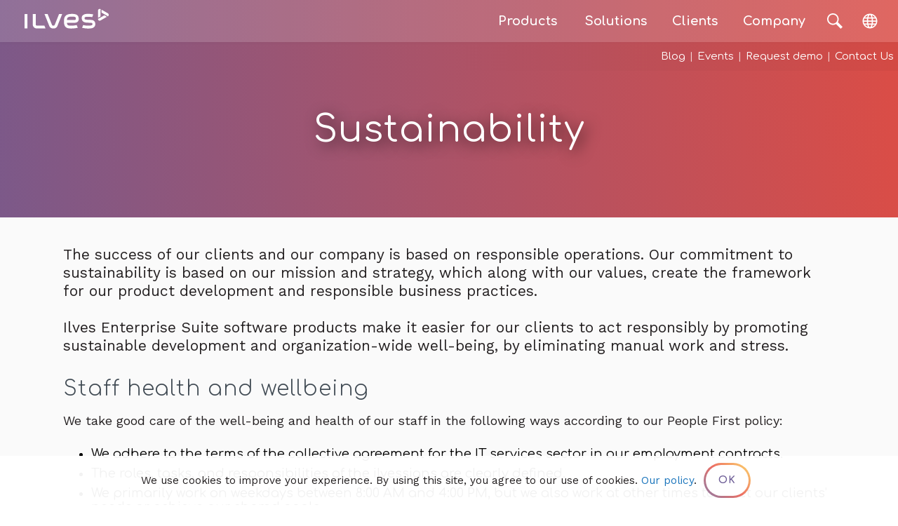

--- FILE ---
content_type: text/html; charset=UTF-8
request_url: https://www.ilvessolutions.fi/en/company/sustainability/
body_size: 8744
content:
<!DOCTYPE html>
<html lang="en" dir="LTR">
	<head>
		<meta charset="UTF-8">
		<meta http-equiv="X-UA-Compatible" content="IE=edge">
		<meta http-equiv="Content-Security-Policy" content="upgrade-insecure-requests">
		<title>Sustainability</title>
		<meta name="viewport" content="width=device-width, initial-scale=1, user-scalable=no">
		<meta name="mobile-web-app-capable" content="yes">
		<meta name="author" content="Heikki Ilvessalo">
		<meta name="keywords" content="digital transformation, legal tech, sustainability">
		<meta name="description" content="Our commitment to sustainability is based on our mission (Making data valuable) and strategy, which along with our values, create the framework for our product development and responsible business practices.">
		<meta property="og:title" content="Sustainability">
		<meta property="og:description" content="Our commitment to sustainability is based on our mission (Making data valuable) and strategy, which along with our values, create the framework for our product development and responsible business practices.">
		<meta property="og:image" content="https://www.ilvessolutions.fi/wp-content/uploads/2024/11/IMG_2424-sustainability-edited-scaled.jpg">
		<meta property="og:image:width" content="1920">
		<meta property="og:image:height" content="2560">
		<meta property="og:url" content="https://www.ilvessolutions.fihttps://www.ilvessolutions.fi/en/company/sustainability/">
		<meta property="og:site_name" content="Ilves Solutions Oy">
		<meta property="og:type" content="website">
		<meta property="og:locale" content="en">
		<meta name="twitter:title" content="Sustainability">
		<meta name="twitter:description" content="Our commitment to sustainability is based on our mission (Making data valuable) and strategy, which along with our values, create the framework for our product development and responsible business practices.">
		<meta name="twitter:image" content="https://www.ilvessolutions.fi/wp-content/uploads/2024/11/IMG_2424-sustainability-edited-scaled.jpg">
		<meta name="twitter:url" content="https://www.ilvessolutions.fihttps://www.ilvessolutions.fi/en/company/sustainability/">
		<meta name="twitter:card" content="summary_large_image">
		<meta name="robots" content="max-image-preview:large">
		<link rel="alternate" href="https://www.ilvessolutions.fi/fi/yhtio/vastuullisuus/" hreflang="fi">
		<link rel="alternate" href="https://www.ilvessolutions.fi/en/company/sustainability/" hreflang="en">
		<link rel="apple-touch-icon" sizes="180x180" href="/wp-content/themes/ilvessolutions/img/favicon/apple-touch-icon.png">
		<link rel="icon" type="image/png" sizes="32x32" href="/wp-content/themes/ilvessolutions/img/favicon/favicon-32x32.png">
		<link rel="icon" type="image/png" sizes="16x16" href="/wp-content/themes/ilvessolutions/img/favicon/favicon-16x16.png">
		<link rel="manifest" href="/wp-content/themes/ilvessolutions/img/favicon/site.webmanifest">
		<link rel="mask-icon" color="#1b75bc" href="/wp-content/themes/ilvessolutions/img/favicon/safari-pinned-tab.svg">
		<link rel="dns-prefetch" href="//fonts.googleapis.com">
		<link rel="preconnect" href="//fonts.gstatic.com">
		<link rel="stylesheet" href="https://fonts.googleapis.com/css2?family=Comfortaa:wght@300;400;700&family=Work+Sans:wght@100;200;300;400;500;600;700;900&family=Nunito:wght@200;300&family=Raleway:wght@400;800&display=swap">
		<link rel="stylesheet" href="/wp-content/themes/ilvessolutions/css/style.css?v=1766416300">
		<style id="wp-img-auto-sizes-contain-inline-css" type="text/css">
img:is([sizes=auto i],[sizes^="auto," i]){contain-intrinsic-size:3000px 1500px}
/*# sourceURL=wp-img-auto-sizes-contain-inline-css */
		</style>
		<style id="classic-theme-styles-inline-css" type="text/css">
/*! This file is auto-generated */
.wp-block-button__link{color:#fff;background-color:#32373c;border-radius:9999px;box-shadow:none;text-decoration:none;padding:calc(.667em + 2px) calc(1.333em + 2px);font-size:1.125em}.wp-block-file__button{background:#32373c;color:#fff;text-decoration:none}
/*# sourceURL=/wp-includes/css/classic-themes.min.css */
		</style>
		<style id="global-styles-inline-css" type="text/css">
:root{--wp--preset--aspect-ratio--square: 1;--wp--preset--aspect-ratio--4-3: 4/3;--wp--preset--aspect-ratio--3-4: 3/4;--wp--preset--aspect-ratio--3-2: 3/2;--wp--preset--aspect-ratio--2-3: 2/3;--wp--preset--aspect-ratio--16-9: 16/9;--wp--preset--aspect-ratio--9-16: 9/16;--wp--preset--color--black: #000000;--wp--preset--color--cyan-bluish-gray: #abb8c3;--wp--preset--color--white: #ffffff;--wp--preset--color--pale-pink: #f78da7;--wp--preset--color--vivid-red: #cf2e2e;--wp--preset--color--luminous-vivid-orange: #ff6900;--wp--preset--color--luminous-vivid-amber: #fcb900;--wp--preset--color--light-green-cyan: #7bdcb5;--wp--preset--color--vivid-green-cyan: #00d084;--wp--preset--color--pale-cyan-blue: #8ed1fc;--wp--preset--color--vivid-cyan-blue: #0693e3;--wp--preset--color--vivid-purple: #9b51e0;--wp--preset--gradient--vivid-cyan-blue-to-vivid-purple: linear-gradient(135deg,rgb(6,147,227) 0%,rgb(155,81,224) 100%);--wp--preset--gradient--light-green-cyan-to-vivid-green-cyan: linear-gradient(135deg,rgb(122,220,180) 0%,rgb(0,208,130) 100%);--wp--preset--gradient--luminous-vivid-amber-to-luminous-vivid-orange: linear-gradient(135deg,rgb(252,185,0) 0%,rgb(255,105,0) 100%);--wp--preset--gradient--luminous-vivid-orange-to-vivid-red: linear-gradient(135deg,rgb(255,105,0) 0%,rgb(207,46,46) 100%);--wp--preset--gradient--very-light-gray-to-cyan-bluish-gray: linear-gradient(135deg,rgb(238,238,238) 0%,rgb(169,184,195) 100%);--wp--preset--gradient--cool-to-warm-spectrum: linear-gradient(135deg,rgb(74,234,220) 0%,rgb(151,120,209) 20%,rgb(207,42,186) 40%,rgb(238,44,130) 60%,rgb(251,105,98) 80%,rgb(254,248,76) 100%);--wp--preset--gradient--blush-light-purple: linear-gradient(135deg,rgb(255,206,236) 0%,rgb(152,150,240) 100%);--wp--preset--gradient--blush-bordeaux: linear-gradient(135deg,rgb(254,205,165) 0%,rgb(254,45,45) 50%,rgb(107,0,62) 100%);--wp--preset--gradient--luminous-dusk: linear-gradient(135deg,rgb(255,203,112) 0%,rgb(199,81,192) 50%,rgb(65,88,208) 100%);--wp--preset--gradient--pale-ocean: linear-gradient(135deg,rgb(255,245,203) 0%,rgb(182,227,212) 50%,rgb(51,167,181) 100%);--wp--preset--gradient--electric-grass: linear-gradient(135deg,rgb(202,248,128) 0%,rgb(113,206,126) 100%);--wp--preset--gradient--midnight: linear-gradient(135deg,rgb(2,3,129) 0%,rgb(40,116,252) 100%);--wp--preset--font-size--small: 13px;--wp--preset--font-size--medium: 20px;--wp--preset--font-size--large: 36px;--wp--preset--font-size--x-large: 42px;--wp--preset--spacing--20: 0.44rem;--wp--preset--spacing--30: 0.67rem;--wp--preset--spacing--40: 1rem;--wp--preset--spacing--50: 1.5rem;--wp--preset--spacing--60: 2.25rem;--wp--preset--spacing--70: 3.38rem;--wp--preset--spacing--80: 5.06rem;--wp--preset--shadow--natural: 6px 6px 9px rgba(0, 0, 0, 0.2);--wp--preset--shadow--deep: 12px 12px 50px rgba(0, 0, 0, 0.4);--wp--preset--shadow--sharp: 6px 6px 0px rgba(0, 0, 0, 0.2);--wp--preset--shadow--outlined: 6px 6px 0px -3px rgb(255, 255, 255), 6px 6px rgb(0, 0, 0);--wp--preset--shadow--crisp: 6px 6px 0px rgb(0, 0, 0);}:where(.is-layout-flex){gap: 0.5em;}:where(.is-layout-grid){gap: 0.5em;}body .is-layout-flex{display: flex;}.is-layout-flex{flex-wrap: wrap;align-items: center;}.is-layout-flex > :is(*, div){margin: 0;}body .is-layout-grid{display: grid;}.is-layout-grid > :is(*, div){margin: 0;}:where(.wp-block-columns.is-layout-flex){gap: 2em;}:where(.wp-block-columns.is-layout-grid){gap: 2em;}:where(.wp-block-post-template.is-layout-flex){gap: 1.25em;}:where(.wp-block-post-template.is-layout-grid){gap: 1.25em;}.has-black-color{color: var(--wp--preset--color--black) !important;}.has-cyan-bluish-gray-color{color: var(--wp--preset--color--cyan-bluish-gray) !important;}.has-white-color{color: var(--wp--preset--color--white) !important;}.has-pale-pink-color{color: var(--wp--preset--color--pale-pink) !important;}.has-vivid-red-color{color: var(--wp--preset--color--vivid-red) !important;}.has-luminous-vivid-orange-color{color: var(--wp--preset--color--luminous-vivid-orange) !important;}.has-luminous-vivid-amber-color{color: var(--wp--preset--color--luminous-vivid-amber) !important;}.has-light-green-cyan-color{color: var(--wp--preset--color--light-green-cyan) !important;}.has-vivid-green-cyan-color{color: var(--wp--preset--color--vivid-green-cyan) !important;}.has-pale-cyan-blue-color{color: var(--wp--preset--color--pale-cyan-blue) !important;}.has-vivid-cyan-blue-color{color: var(--wp--preset--color--vivid-cyan-blue) !important;}.has-vivid-purple-color{color: var(--wp--preset--color--vivid-purple) !important;}.has-black-background-color{background-color: var(--wp--preset--color--black) !important;}.has-cyan-bluish-gray-background-color{background-color: var(--wp--preset--color--cyan-bluish-gray) !important;}.has-white-background-color{background-color: var(--wp--preset--color--white) !important;}.has-pale-pink-background-color{background-color: var(--wp--preset--color--pale-pink) !important;}.has-vivid-red-background-color{background-color: var(--wp--preset--color--vivid-red) !important;}.has-luminous-vivid-orange-background-color{background-color: var(--wp--preset--color--luminous-vivid-orange) !important;}.has-luminous-vivid-amber-background-color{background-color: var(--wp--preset--color--luminous-vivid-amber) !important;}.has-light-green-cyan-background-color{background-color: var(--wp--preset--color--light-green-cyan) !important;}.has-vivid-green-cyan-background-color{background-color: var(--wp--preset--color--vivid-green-cyan) !important;}.has-pale-cyan-blue-background-color{background-color: var(--wp--preset--color--pale-cyan-blue) !important;}.has-vivid-cyan-blue-background-color{background-color: var(--wp--preset--color--vivid-cyan-blue) !important;}.has-vivid-purple-background-color{background-color: var(--wp--preset--color--vivid-purple) !important;}.has-black-border-color{border-color: var(--wp--preset--color--black) !important;}.has-cyan-bluish-gray-border-color{border-color: var(--wp--preset--color--cyan-bluish-gray) !important;}.has-white-border-color{border-color: var(--wp--preset--color--white) !important;}.has-pale-pink-border-color{border-color: var(--wp--preset--color--pale-pink) !important;}.has-vivid-red-border-color{border-color: var(--wp--preset--color--vivid-red) !important;}.has-luminous-vivid-orange-border-color{border-color: var(--wp--preset--color--luminous-vivid-orange) !important;}.has-luminous-vivid-amber-border-color{border-color: var(--wp--preset--color--luminous-vivid-amber) !important;}.has-light-green-cyan-border-color{border-color: var(--wp--preset--color--light-green-cyan) !important;}.has-vivid-green-cyan-border-color{border-color: var(--wp--preset--color--vivid-green-cyan) !important;}.has-pale-cyan-blue-border-color{border-color: var(--wp--preset--color--pale-cyan-blue) !important;}.has-vivid-cyan-blue-border-color{border-color: var(--wp--preset--color--vivid-cyan-blue) !important;}.has-vivid-purple-border-color{border-color: var(--wp--preset--color--vivid-purple) !important;}.has-vivid-cyan-blue-to-vivid-purple-gradient-background{background: var(--wp--preset--gradient--vivid-cyan-blue-to-vivid-purple) !important;}.has-light-green-cyan-to-vivid-green-cyan-gradient-background{background: var(--wp--preset--gradient--light-green-cyan-to-vivid-green-cyan) !important;}.has-luminous-vivid-amber-to-luminous-vivid-orange-gradient-background{background: var(--wp--preset--gradient--luminous-vivid-amber-to-luminous-vivid-orange) !important;}.has-luminous-vivid-orange-to-vivid-red-gradient-background{background: var(--wp--preset--gradient--luminous-vivid-orange-to-vivid-red) !important;}.has-very-light-gray-to-cyan-bluish-gray-gradient-background{background: var(--wp--preset--gradient--very-light-gray-to-cyan-bluish-gray) !important;}.has-cool-to-warm-spectrum-gradient-background{background: var(--wp--preset--gradient--cool-to-warm-spectrum) !important;}.has-blush-light-purple-gradient-background{background: var(--wp--preset--gradient--blush-light-purple) !important;}.has-blush-bordeaux-gradient-background{background: var(--wp--preset--gradient--blush-bordeaux) !important;}.has-luminous-dusk-gradient-background{background: var(--wp--preset--gradient--luminous-dusk) !important;}.has-pale-ocean-gradient-background{background: var(--wp--preset--gradient--pale-ocean) !important;}.has-electric-grass-gradient-background{background: var(--wp--preset--gradient--electric-grass) !important;}.has-midnight-gradient-background{background: var(--wp--preset--gradient--midnight) !important;}.has-small-font-size{font-size: var(--wp--preset--font-size--small) !important;}.has-medium-font-size{font-size: var(--wp--preset--font-size--medium) !important;}.has-large-font-size{font-size: var(--wp--preset--font-size--large) !important;}.has-x-large-font-size{font-size: var(--wp--preset--font-size--x-large) !important;}
:where(.wp-block-post-template.is-layout-flex){gap: 1.25em;}:where(.wp-block-post-template.is-layout-grid){gap: 1.25em;}
:where(.wp-block-term-template.is-layout-flex){gap: 1.25em;}:where(.wp-block-term-template.is-layout-grid){gap: 1.25em;}
:where(.wp-block-columns.is-layout-flex){gap: 2em;}:where(.wp-block-columns.is-layout-grid){gap: 2em;}
:root :where(.wp-block-pullquote){font-size: 1.5em;line-height: 1.6;}
/*# sourceURL=global-styles-inline-css */
		</style>
		<link rel="canonical" href="https://www.ilvessolutions.fi/en/company/sustainability/">
		<script src="/wp-content/themes/ilvessolutions/js/jquery.min.js?v=1621763553"></script>
		<script src="/wp-content/themes/ilvessolutions/js/init.js?v=1697786880"></script>
		<script src="/wp-content/themes/ilvessolutions/js/slick.min.js?v=1614348067"></script>
		<script src="/wp-content/themes/ilvessolutions/js/script.js?v=1757084233" defer></script>
		<script src="/wp-content/themes/ilvessolutions/js/emoji.js?v=1630420430" defer></script>
		<script src="https://sc.lfeeder.com/lftracker_v1_lYNOR8xVgnO4WQJZ.js" async></script>
		<script src="https://www.googletagmanager.com/gtag/js?id=G-7N7H8P87P5" async></script>
		<script src="https://static.cloudflareinsights.com/beacon.min.js" defer data-cf-beacon='{"token": "d79a893c3d6149f4941581fb9be11b57"}'></script>
		<script type="application/ld+json">{
		"@context": "https://schema.org",
		"@type": "WebPage",
		"mainEntityOfPage": {
			"@type": "WebPage",
			"url": "https://www.ilvessolutions.fi/en/company/sustainability/"
		},
		"keywords": "digital transformation, legal tech, sustainability",
		"description": "Our commitment to sustainability is based on our mission (Making data valuable) and strategy, which along with our values, create the framework for our product development and responsible business practices.",
		"inLanguage": "en",
		"publisher": {
			"@type": "Organization",
			"name": "Ilves Solutions Oy",
			"logo": {
				"@type": "imageObject",
				"url": "https://www.ilvessolutions.fi/wp-content/themes/ilvessolutions/img/resources/Ilves-share.png",
				"width": "1200",
				"height": "1200"
			}
		}}
		</script>
	</head>
	<body class="wp-singular page-template-default page page-id-3707 page-child parent-pageid-346 wp-theme-ilvessolutions default-header">
		<header><a class="logo" href="https://www.ilvessolutions.fi/en/"> <img class="white" alt="ilves" src="/wp-content/themes/ilvessolutions/img/resources/ilves-logo-2018-white-plain-tight.svg"> <img class="black" alt="ilves" src="/wp-content/themes/ilvessolutions/img/resources/ilves-logo-2018-black-tight.svg"> </a>
			<nav class="section-nav">
				<ul id="menu-en-custom" class="menu">
					<li class=" menu-item menu-item-type-post_type menu-item-object-page menu-item-has-children"><a href="https://www.ilvessolutions.fi/en/products/"><div class="group-1"><div class="title">Products</div></div></a>
						<ul class="sub-menu">
							<li class="grid menu-item menu-item-type-custom menu-item-object-custom menu-item-has-children"><span><div class="group-1"><div class="title">All products</div></div></span>
								<ul class="sub-menu">
									<li class="icon icon-myactivities menu-item menu-item-type-post_type menu-item-object-page"><a href="https://www.ilvessolutions.fi/en/products/ilves-myactivities/"><div class="group-1"><div class="title">Ilves MyActivities</div><div class="description">Time tracker</div></div></a></li>
									<li class="icon icon-assistant menu-item menu-item-type-post_type menu-item-object-page"><a href="https://www.ilvessolutions.fi/en/products/ilves-assistant/"><div class="group-1"><div class="title">Ilves Assistant</div><div class="description">Lawyers’ workspace</div></div></a></li>
									<li class="icon icon-ilveshaku menu-item menu-item-type-post_type menu-item-object-page"><a href="https://www.ilvessolutions.fi/en/products/ilves-search/"><div class="group-1"><div class="title">Ilves Search</div><div class="description">Enterprise Search</div></div></a></li>
									<li class="icon icon-databoards menu-item menu-item-type-post_type menu-item-object-page"><a href="https://www.ilvessolutions.fi/en/products/client-matter-matching/"><div class="group-1"><div class="title">Ilves Data Boards</div><div class="description">Team collaboration hub</div></div></a></li>
									<li class="icon icon-gdpr menu-item menu-item-type-post_type menu-item-object-page"><a href="https://www.ilvessolutions.fi/en/products/ilves-gdpr-report/"><div class="group-1"><div class="title">Ilves GDPR</div><div class="description">GDPR report generator</div></div></a></li>
									<li class="icon icon-emie menu-item menu-item-type-post_type menu-item-object-page"><a href="https://www.ilvessolutions.fi/en/products/ilves-enterprise-metadata-indexing-engine-emie/"><div class="group-1"><div class="title">Ilves EMIE</div><div class="description">Data platform & connectors</div></div></a></li>
								</ul>
							</li>
							<li class="product-news menu-item menu-item-type-custom menu-item-object-custom menu-item-has-children"><span><div class="group-1"><div class="title">Product News</div></div></span>
								<ul class="sub-menu">
									<li class="icon icon-myactivities menu-item menu-item-type-post_type menu-item-object-page"><a href="https://www.ilvessolutions.fi/en/products/ilves-myactivities/"><div class="group-1"><div class="title">Ilves MyActivities</div><div class="description">Browser tracker</div></div></a></li>
									<li class="icon icon-myactivities menu-item menu-item-type-post_type menu-item-object-post"><a href="https://www.ilvessolutions.fi/en/blog/2025/03/28/ai-time-tracking-explore-myactivities-pro-ai-capabilities/"><div class="group-1"><div class="title">Ilves MyActivities Pro</div><div class="description">Azure OpenAI Capabilities</div></div></a></li>
								</ul>
							</li>
						</ul>
					</li>
				</ul>
			</nav>
			<nav class="main-nav">
				<ul id="menu-en-menu-1" class="menu">
					<li id="menu-item-40" class="menu-item menu-item-type-post_type menu-item-object-page menu-item-has-children menu-item-40"><a href="https://www.ilvessolutions.fi/en/solutions/">Solutions</a>
						<ul class="sub-menu">
							<li id="menu-item-203" class="title menu-item menu-item-type-custom menu-item-object-custom menu-item-has-children menu-item-203"><a href="#">Services</a>
								<ul class="sub-menu">
									<li id="menu-item-1502" class="menu-item menu-item-type-post_type menu-item-object-page menu-item-1502"><a href="https://www.ilvessolutions.fi/en/solutions/customized-search-solutions/">Continuous Development as a Service</a></li>
									<li id="menu-item-5093" class="menu-item menu-item-type-post_type menu-item-object-page menu-item-5093"><a href="https://www.ilvessolutions.fi/en/solutions/integrations/">Integrations as a Service</a></li>
								</ul>
							</li>
							<li id="menu-item-202" class="title menu-item menu-item-type-custom menu-item-object-custom menu-item-has-children menu-item-202"><a href="#">Legal Tech</a>
								<ul class="sub-menu">
									<li id="menu-item-1081" class="menu-item menu-item-type-post_type menu-item-object-page menu-item-1081"><a href="https://www.ilvessolutions.fi/en/solutions/legal-tech-advisory/">Legal Tech & Management Consulting</a></li>
								</ul>
							</li>
						</ul>
					</li>
					<li id="menu-item-192" class="menu-item menu-item-type-custom menu-item-object-custom menu-item-has-children menu-item-192"><a href="#">Clients</a>
						<ul class="sub-menu">
							<li id="menu-item-425" class="title menu-item menu-item-type-custom menu-item-object-custom menu-item-has-children menu-item-425"><a href="#">Data Insights</a>
								<ul class="sub-menu">
									<li id="menu-item-1630" class="menu-item menu-item-type-post_type menu-item-object-page menu-item-1630"><a href="https://www.ilvessolutions.fi/en/clients/asiakastieto/">Asiakastieto</a></li>
									<li id="menu-item-7535" class="menu-item menu-item-type-post_type menu-item-object-page menu-item-7535"><a href="https://www.ilvessolutions.fi/en/clients/finnish-competition-and-consumer-authority/">Finnish Competition and Consumer Authority</a></li>
								</ul>
							</li>
							<li id="menu-item-206" class="title menu-item menu-item-type-custom menu-item-object-custom menu-item-has-children menu-item-206"><a href="#">Legal Tech</a>
								<ul class="sub-menu">
									<li id="menu-item-6009" class="menu-item menu-item-type-post_type menu-item-object-page menu-item-6009"><a href="https://www.ilvessolutions.fi/en/clients/castren-snellman/">Castrén & Snellman</a></li>
									<li id="menu-item-1633" class="menu-item menu-item-type-post_type menu-item-object-page menu-item-1633"><a href="https://www.ilvessolutions.fi/en/clients/eversheds/">Eversheds Sutherland</a></li>
									<li id="menu-item-1625" class="menu-item menu-item-type-post_type menu-item-object-page menu-item-1625"><a href="https://www.ilvessolutions.fi/en/clients/fondia/">Fondia</a></li>
								</ul>
							</li>
						</ul>
					</li>
					<li id="menu-item-356" class="column menu-item menu-item-type-post_type menu-item-object-page current-page-ancestor menu-item-356"><a href="https://www.ilvessolutions.fi/en/company/">Company</a></li>
					<li id="menu-item-854" class="search-icon menu-item menu-item-type-post_type menu-item-object-page menu-item-854"><a href="https://www.ilvessolutions.fi/en/search/">Search</a></li>
					<li id="menu-item-217" class="pll-parent-menu-item menu-item menu-item-type-custom menu-item-object-custom current-menu-parent menu-item-has-children menu-item-217"><a href="#pll_switcher">English</a>
						<ul class="sub-menu">
							<li id="menu-item-217-fi" class="lang-item lang-item-16 lang-item-fi lang-item-first menu-item menu-item-type-custom menu-item-object-custom menu-item-217-fi"><a href="https://www.ilvessolutions.fi/fi/yhtio/vastuullisuus/" hreflang="fi" lang="fi">Finnish</a></li>
							<li id="menu-item-217-en" class="lang-item lang-item-19 lang-item-en current-lang menu-item menu-item-type-custom menu-item-object-custom menu-item-217-en"><a href="https://www.ilvessolutions.fi/en/company/sustainability/" hreflang="en" lang="en">English</a></li>
						</ul>
					</li>
				</ul>
			</nav>
			<nav class="second-nav">
				<ul id="menu-en-menu-2" class="menu">
					<li id="menu-item-421" class="menu-item menu-item-type-post_type menu-item-object-page menu-item-421"><a href="https://www.ilvessolutions.fi/en/blog/">Blog</a>|</li>
					<li id="menu-item-669" class="menu-item menu-item-type-post_type menu-item-object-page menu-item-669"><a href="https://www.ilvessolutions.fi/en/events/">Events</a>|</li>
					<li id="menu-item-3209" class="menu-item menu-item-type-post_type menu-item-object-page menu-item-3209"><a href="https://www.ilvessolutions.fi/en/contact/request-demo/">Request demo</a>|</li>
					<li id="menu-item-3000" class="menu-item menu-item-type-post_type menu-item-object-page menu-item-3000"><a href="https://www.ilvessolutions.fi/en/contact/">Contact Us</a>|</li>
				</ul>
			</nav>
			<nav class="third-nav">
				<ul id="menu-en-mobile" class="menu">
					<li id="menu-item-1849" class="menu-item menu-item-type-post_type menu-item-object-page menu-item-1849"><a href="https://www.ilvessolutions.fi/en/search/">Search</a></li>
					<li id="menu-item-1847" class="pll-parent-menu-item menu-item menu-item-type-custom menu-item-object-custom current-menu-parent menu-item-has-children menu-item-1847"><a href="#pll_switcher">English</a>
						<ul class="sub-menu">
							<li id="menu-item-1847-fi" class="lang-item lang-item-16 lang-item-fi lang-item-first menu-item menu-item-type-custom menu-item-object-custom menu-item-1847-fi"><a href="https://www.ilvessolutions.fi/fi/yhtio/vastuullisuus/" hreflang="fi" lang="fi">Finnish</a></li>
							<li id="menu-item-1847-en" class="lang-item lang-item-19 lang-item-en current-lang menu-item menu-item-type-custom menu-item-object-custom menu-item-1847-en"><a href="https://www.ilvessolutions.fi/en/company/sustainability/" hreflang="en" lang="en">English</a></li>
						</ul>
					</li>
				</ul>
			</nav>
			<div class="mobile"><span class="burger-menu"></span></div>
		</header>
		<main>
			<section id="logo">
				<h1>Sustainability</h1>
			</section>
			<section id="content">
				<div class="wp-block-group">
					<div class="wp-block-group__inner-container is-layout-flow wp-block-group-is-layout-flow">
						<p class="has-ingressi-font-size">The success of our clients and our company is based on responsible operations. Our commitment to sustainability is based on our mission and strategy, which along with our values, create the framework for our product development and responsible business practices.<br><br>Ilves Enterprise Suite software products make it easier for our clients to act responsibly by promoting sustainable development and organization-wide well-being, by eliminating manual work and stress.</p>
						<h2 class="wp-block-heading" id="staff-health-and-wellbeing">Staff health and wellbeing</h2>
						<p>We take good care of the well-being and health of our staff in the following ways according to our People First policy:</p>
						<ul class="wp-block-list">
							<li>We adhere to the terms of the collective agreement for the IT services sector in our employment contracts.</li>
							<li>The roles, tasks, and responsibilities of the ilvessians are clearly defined.</li>
							<li>We primarily work on weekdays between 8:00 AM and 4:00 PM, but we also work at other times to meet our clients’ needs or achieve our shared goals.</li>
							<li>We work transparently and share our expertise openly among the entire team.</li>
							<li>We are dedicated to ensuring that all employees, stakeholders, and communities are treated with dignity and respect.</li>
							<li>We are committed to creating a workplace that is free from harassment and discrimination of any kind.</li>
							<li>At the workplace, we provide an electric desk, an ergonomic office chair, large screens and calm working conditions.</li>
							<li>Working from home is possible at the staff member’s own discretion.</li>
							<li>Everyone can borrow an electric desk and other necessary equipment for ergonomic work in their home office.</li>
							<li>The entire permanent staff has extensive occupational health services.</li>
							<li>Our permanent staff has a company bike benefit.</li>
							<li>We support continuous learning and development at work through our internal practices.</li>
							<li>We offer permanent employees the opportunity to participate in additional and supplementary training.</li>
							<li>We also provide university students with the opportunity to gain work experience as a Legal Tech Trainee through a part-time employment contract. We support the trainee’s career opportunities and continuous learning.</li>
							<li>At Ilves, everyone is allowed to be themselves within the framework of our shared values.</li>
						</ul>
						<p>Our goal is for all Ilvessians to be top in their fields and even more together.</p>
						<h2 class="wp-block-heading" id="environmental-responsibility">Environmental responsibility</h2>
						<p>We minimize environmental damage and climate change in the following ways:</p>
						<ul id="block-0a9c721d-f0cb-4a4a-8bf4-7499c1941a73" class="wp-block-list">
							<li>Our cloud services are offered in Equinix’s modern data centers in Finland. Read more <a href="https://www.equinix.com/about/sustainability" target="_blank" rel="noreferrer noopener">here</a>.</li>
							<li>We operate completely electronically without paper. We recycle any paper that we might use.</li>
							<li>We extend the life cycle of our computers and mobile devices by repairing and updating them before replacing them. We donate old usable equipment to those who need it.</li>
							<li>We provide our staff an <a href="https://www.vero.fi/en/individuals/tax-cards-and-tax-returns/income/earned-income/fringe-benefits-from-employment/" target="_blank" rel="noreferrer noopener">employer-provided bicycle</a> as a fringe benefit.</li>
						</ul>
						<h2 class="wp-block-heading" id="social-responsibility">Social responsibility</h2>
						<p>The company carries out its social responsibility in the following ways:</p>
						<ul id="block-62e5f0a3-e752-43e2-9048-b2992dd58504" class="wp-block-list">
							<li>Ilves Enterprise Suite products are optimized to perform only necessary processes to maintain organizational data reliably updated for our clients’ professionals.</li>
							<li>We develop software products that promote sustainable development and organization wide well-being, by eliminating manual work and stress and reducing time and money wasted from our clients’ operations.</li>
							<li>We will accelerate the digitalization of the legal industry and create a common language to enable the evolution of the industry by organizing free online events together with the leading players in the field.</li>
							<li>In 2022-2024, we helped children and population in Ukraine suffering from the war to overcome the emergency by making a <a href="https://www.ilvessolutions.fi/en/blog/2023/12/20/our-donations-to-support-ukraine/" target="_blank" rel="noreferrer noopener">donations</a> to Save the Children, the to Ukrainian Association in Finland and Your Finnish Friends ry.</li>
						</ul>
						<h2 class="wp-block-heading" id="security-and-privacy">Security and privacy</h2>
						<ul class="wp-block-list">
							<li>Our company is committed to a high level of data security in all its operations, and to operating in accordance with EU Data Protection Regulation.</li>
							<li>We operate in a transparent manner, continuously improving information security in accordance with our annual risk management schedule and information security principles.</li>
							<li>Our software products are audited and penetration tested in accordance with the <a href="https://owasp.org/" target="_blank" rel="noreferrer noopener">OWASP</a> framework by a third party prior to publication, and after major changes.</li>
							<li>We adhere to the ISO 27001 framework for ongoing development of information security and aim to achieve the certification by 2026.</li>
						</ul>
					</div>
				</div>
				<div class="wp-block-group">
					<div class="wp-block-group__inner-container is-layout-constrained wp-block-group-is-layout-constrained">
						<div class="wp-block-image wp-block-image aligncenter size-full is-resized">
							<figure><img fetchpriority="high" decoding="async" width="1920" height="2560" src="https://www.ilvessolutions.fi/wp-content/uploads/2024/11/IMG_2424-sustainability-edited-scaled.jpg" alt="Picture by Heikki Ilvessalo on his electric bike, Soukanranta in Espoo 7/2021" class="wp-image-8396" srcset="https://www.ilvessolutions.fi/wp-content/uploads/2024/11/IMG_2424-sustainability-edited-scaled.jpg 1920w, https://www.ilvessolutions.fi/wp-content/uploads/2024/11/IMG_2424-sustainability-edited-225x300.jpg 225w, https://www.ilvessolutions.fi/wp-content/uploads/2024/11/IMG_2424-sustainability-edited-768x1024.jpg 768w, https://www.ilvessolutions.fi/wp-content/uploads/2024/11/IMG_2424-sustainability-edited-1152x1536.jpg 1152w, https://www.ilvessolutions.fi/wp-content/uploads/2024/11/IMG_2424-sustainability-edited-1536x2048.jpg 1536w" sizes="(max-width: 1920px) 100vw, 1920px">
								<figcaption class="wp-element-caption">Picture by Heikki Ilvessalo on his electric bike, Soukanranta in Espoo 7/2021</figcaption>
							</figure>
						</div>
					</div>
				</div>
				<p></p>
			</section>
		</main>
		<div id="cookie-consent">
			<p>We use cookies to improve your experience. By using this site, you agree to our use of cookies. <a href="https://ilveshaku.fi/about/en/privacypolicy/" target="_blank">Our policy</a>.</p>
			<div class="btn grad"><span class="close-consent">OK</span></div>
		</div><span id="back-top"><img src="/wp-content/themes/ilvessolutions/img/resources/tri-down.svg" alt="Back-top"></span>
		<footer>
			<section>
				<div class="cell company-details">
					<div class="inner-cell">
						<figure class="wp-block-image size-large logo"><img decoding="async" src="/wp-content/uploads/2021/03/ilves-logo-2018-white-tight.svg" alt class="wp-image-136"></figure>
						<p>Ilves Solutions Oy is a Finnish provider of demanding business-to-business data solutions and applications.</p>
						<p>Ilves Valmisohjelmistot Oy provides Ilves Enterprise Suite standard software products. The company’s main owner is Ilves Solutions Oy.</p><span class="social-media"> <span class="btn social-btn"> <a href="https://twitter.com/ilveshaku?lang=en" target="_blank" rel="noopener noreferrer"> <span class="socicon-twitter" title="twitter"></span></a></span> <span class="btn social-btn"> <a href="https://www.linkedin.com/company/ilves" target="_blank" rel="noopener noreferrer"> <span class="socicon-linkedin" title="linkedin"></span></a></span> <span class="btn social-btn"> <a href="https://www.youtube.com/channel/UCkUI3IW0Z5S-RrFFwf85nSw" target="_blank" rel="noopener noreferrer"> <span class="socicon-youtube" title="youtube"></span></a></span> </span></div>
					<div class="inner-cell contact">
						<h3 class="wp-block-heading">Contact us</h3>
						<div>
							<p>Ilves Solutions Oy<br><br>Business ID: 2398203-5<br>Niittymäentie 9<br>02200 Espoo<br>Finland<br>info(at)ilvessolutions.fi</p>
							<p>Ilves Valmisohjelmistot Oy<br><br>Business ID: 2827842-6<br>Niittymäentie 9<br>02200 Espoo<br>Finland<br>info(at)ilvessolutions.fi</p>
						</div>
					</div>
				</div>
				<div class="cell top-nav">
					<figure class="wp-block-image size-large white"><img loading="lazy" decoding="async" width="1024" height="251" src="https://www.ilvessolutions.fi/wp-content/uploads/2021/03/TEXTLEFT_BLACK_1080x265-2-1-1024x251.png" alt class="wp-image-9741" srcset="https://www.ilvessolutions.fi/wp-content/uploads/2021/03/TEXTLEFT_BLACK_1080x265-2-1-1024x251.png 1024w, https://www.ilvessolutions.fi/wp-content/uploads/2021/03/TEXTLEFT_BLACK_1080x265-2-1-300x74.png 300w, https://www.ilvessolutions.fi/wp-content/uploads/2021/03/TEXTLEFT_BLACK_1080x265-2-1-768x188.png 768w, https://www.ilvessolutions.fi/wp-content/uploads/2021/03/TEXTLEFT_BLACK_1080x265-2-1.png 1080w" sizes="auto, (max-width: 1024px) 100vw, 1024px"></figure>
					<figure class="wp-block-image size-large white"><img loading="lazy" decoding="async" width="1024" height="251" src="https://www.ilvessolutions.fi/wp-content/uploads/2021/03/TEXTLEFT_BLACK_1080x265-3-1-1024x251.png" alt class="wp-image-9743" srcset="https://www.ilvessolutions.fi/wp-content/uploads/2021/03/TEXTLEFT_BLACK_1080x265-3-1-1024x251.png 1024w, https://www.ilvessolutions.fi/wp-content/uploads/2021/03/TEXTLEFT_BLACK_1080x265-3-1-300x74.png 300w, https://www.ilvessolutions.fi/wp-content/uploads/2021/03/TEXTLEFT_BLACK_1080x265-3-1-768x188.png 768w, https://www.ilvessolutions.fi/wp-content/uploads/2021/03/TEXTLEFT_BLACK_1080x265-3-1.png 1080w" sizes="auto, (max-width: 1024px) 100vw, 1024px"></figure>
					<figure class="wp-block-image size-full white"><a href="https://softwarefromfinland.com/" target="_blank" rel="noopener"><img loading="lazy" decoding="async" width="150" height="38" src="https://www.ilvessolutions.fi/wp-content/uploads/2021/03/software-from-finland.png" alt class="wp-image-3628"></a></figure>
					<figure class="wp-block-image size-large"><a href="https://europe-legaltech.org/" target="_blank" rel="noopener"><img loading="lazy" decoding="async" width="1024" height="518" src="https://www.ilvessolutions.fi/wp-content/uploads/2021/03/ELTA_Member-1024x518.jpg" alt class="wp-image-3627" srcset="https://www.ilvessolutions.fi/wp-content/uploads/2021/03/ELTA_Member-1024x518.jpg 1024w, https://www.ilvessolutions.fi/wp-content/uploads/2021/03/ELTA_Member-300x152.jpg 300w, https://www.ilvessolutions.fi/wp-content/uploads/2021/03/ELTA_Member-768x388.jpg 768w, https://www.ilvessolutions.fi/wp-content/uploads/2021/03/ELTA_Member-1536x777.jpg 1536w, https://www.ilvessolutions.fi/wp-content/uploads/2021/03/ELTA_Member-2048x1036.jpg 2048w" sizes="auto, (max-width: 1024px) 100vw, 1024px"></a></figure>
					<figure class="wp-block-image size-full"><a href="https://www.itewiki.fi/ilves-solutions" target="_blank" rel="noopener"><img loading="lazy" decoding="async" width="1024" height="791" src="https://www.ilvessolutions.fi/wp-content/uploads/2021/03/Logo-Ite-Wiki-1024x791-1.jpg" alt class="wp-image-786" srcset="https://www.ilvessolutions.fi/wp-content/uploads/2021/03/Logo-Ite-Wiki-1024x791-1.jpg 1024w, https://www.ilvessolutions.fi/wp-content/uploads/2021/03/Logo-Ite-Wiki-1024x791-1-300x232.jpg 300w, https://www.ilvessolutions.fi/wp-content/uploads/2021/03/Logo-Ite-Wiki-1024x791-1-768x593.jpg 768w" sizes="auto, (max-width: 1024px) 100vw, 1024px"></a></figure>
				</div>
				<div class="cell bottom-nav">
					<div class="inner-cell">
						<h3 class="wp-block-heading">Products</h3>
						<ul class="wp-block-list">
							<li><a href="/en/products/ilves-search/" data-type="page" data-id="614">Ilves Search</a></li>
							<li><a href="/en/products/ilves-enterprise-metadata-indexing-engine-emie/" data-type="page" data-id="1149">Ilves EMIE</a></li>
							<li><a href="/en/products/ilves-myactivities/" data-type="page" data-id="620">Ilves MyActivities</a></li>
							<li><a href="/en/products/client-matter-matching/" data-type="page" data-id="1696">Ilves Client & Matter Data Boards</a></li>
							<li><a href="https://www.ilvessolutions.fi/en/products/ilves-gdpr-report/" target="_blank" rel="noreferrer noopener">Ilves GDPR</a></li>
						</ul>
					</div>
					<div class="inner-cell">
						<h3 class="wp-block-heading">Solutions</h3>
						<ul class="wp-block-list">
							<li><a href="/en/solutions/customized-search-solutions/" data-type="page" data-id="1500">Continuous Development as a Service</a></li>
							<li><a href="/en/solutions/integrations/" data-type="page" data-id="1508">Integrations as a Service</a></li>
							<li><a href="/en/solutions/legal-tech-advisory/" data-type="page" data-id="1058">Legal Tech & Legal Management Consulting</a></li>
						</ul>
					</div>
					<div class="inner-cell">
						<h3 class="wp-block-heading">Success Stories</h3>
						<ul class="wp-block-list">
							<li><a href="https://www.ilvessolutions.fi/en/clients/asiakastieto/">Suomen Asiakastieto</a></li>
							<li><a href="https://www.ilvessolutions.fi/en/clients/castren-snellman/" target="_blank" rel="noreferrer noopener">Castrén & Snellman</a></li>
							<li><a href="/en/clients/eversheds/" data-type="page" data-id="1631">Eversheds Sutherland</a></li>
							<li><a href="/en/clients/fondia/" data-type="page" data-id="1621">Fondia</a></li>
							<li><a href="https://www.ilvessolutions.fi/en/clients/finnish-competition-and-consumer-authority/">FCCA</a></li>
						</ul>
					</div>
					<div class="inner-cell">
						<h3 class="wp-block-heading">Company</h3>
						<ul>
							<li><a href="/en/company/">About Us</a></li>
							<li><a href="/en/company/#values">Our values</a></li>
							<li><a href="/en/company/sustainability/">Sustainability</a></li>
							<li><a rel="noreferrer noopener" href="https://www.ilvessolutions.fi/en/privacy-policy-of-the-products-of-ilves-solutions-ltd-and-ilves-valmisohjelmistot-ltd-ilveshaku/" target="_blank">Privacy Policy</a></li>
						</ul>
					</div>
				</div>
				<div class="copyright"><span>Ilves Solutions Oy</span> <span>Espoo</span> <span>2026</span></div>
			</section>
		</footer>
		<script type="speculationrules">
{"prefetch":[{"source":"document","where":{"and":[{"href_matches":"/*"},{"not":{"href_matches":["/wp-*.php","/wp-admin/*","/wp-content/uploads/*","/wp-content/*","/wp-content/plugins/*","/wp-content/themes/ilvessolutions/*","/*\\?(.+)"]}},{"not":{"selector_matches":"a[rel~=\"nofollow\"]"}},{"not":{"selector_matches":".no-prefetch, .no-prefetch a"}}]},"eagerness":"conservative"}]}
		</script>
	</body>
</html>


--- FILE ---
content_type: text/css
request_url: https://www.ilvessolutions.fi/wp-content/themes/ilvessolutions/css/style.css?v=1766416300
body_size: 29503
content:
:root{--body-font-family: "Comfortaa", sans-serif;--header-font-size: 16px;--header-height: 60px;--nav-title-font-family: "Raleway";--nav-header-font-size: 16px;--nav-title-font-weight: 700;--burger-bar-bg: rgba(249, 187, 87, .8);--burger-highlight-bg: rgba(249, 187, 87, 0)}section#logo,section#solutions{display:flex;flex-direction:column;align-items:center;justify-content:center}.socicon-twitter,.socicon-linkedin,.socicon-youtube,.socicon-facebook{background-repeat:no-repeat;background-position:center;background-size:16px;width:24px;height:24px}html{line-height:1.15;-webkit-text-size-adjust:100%}body{margin:0}main{display:block}h1{font-size:2em;margin:0.67em 0}hr{box-sizing:content-box;height:0;overflow:visible}pre{font-family:monospace, monospace;font-size:1em}a{background-color:transparent}abbr[title]{border-bottom:none;text-decoration:underline;text-decoration:underline dotted}b,strong{font-weight:bolder}code,kbd,samp{font-family:monospace, monospace;font-size:1em}small{font-size:80%}sub,sup{font-size:75%;line-height:0;position:relative;vertical-align:baseline}sub{bottom:-0.25em}sup{top:-0.5em}img{border-style:none}button,input,optgroup,select,textarea{font-family:inherit;font-size:100%;line-height:1.15;margin:0}button,input{overflow:visible}button,select{text-transform:none}button,[type="button"],[type="reset"],[type="submit"]{-webkit-appearance:button}button::-moz-focus-inner,[type="button"]::-moz-focus-inner,[type="reset"]::-moz-focus-inner,[type="submit"]::-moz-focus-inner{border-style:none;padding:0}button:-moz-focusring,[type="button"]:-moz-focusring,[type="reset"]:-moz-focusring,[type="submit"]:-moz-focusring{outline:1px dotted ButtonText}fieldset{padding:0.35em 0.75em 0.625em}legend{box-sizing:border-box;color:inherit;display:table;max-width:100%;padding:0;white-space:normal}progress{vertical-align:baseline}textarea{overflow:auto}[type="checkbox"],[type="radio"]{box-sizing:border-box;padding:0}[type="number"]::-webkit-inner-spin-button,[type="number"]::-webkit-outer-spin-button{height:auto}[type="search"]{-webkit-appearance:textfield;outline-offset:-2px}[type="search"]::-webkit-search-decoration{-webkit-appearance:none}::-webkit-file-upload-button{-webkit-appearance:button;font:inherit}details{display:block}summary{display:list-item}template{display:none}[hidden]{display:none}.wp-block-embed{margin:0 0 0 0}img.wp-smiley,img.emoji{display:inline;border:none;box-shadow:none;height:1em;width:1em;margin:0 0.07em;vertical-align:-0.1em;background:none;padding:0}.wp-block-image{max-width:100%;margin-left:0;margin-right:0}.wp-block-image img{max-width:100%}.wp-block-image.aligncenter{text-align:center}.wp-block-image.alignfull img,.wp-block-image.alignwide img{width:100%}.wp-block-image .alignleft,.wp-block-image .alignright,.wp-block-image .aligncenter,.wp-block-image.is-resized{display:table;margin-left:0;margin-right:0}.wp-block-image.is-style-rounded img{border-radius:50%}.wp-block-image .alignleft>figcaption,.wp-block-image .alignright>figcaption,.wp-block-image .aligncenter>figcaption,.wp-block-image.is-resized>figcaption{display:table-caption;caption-side:bottom}.wp-block-image .alignleft{float:left;margin-right:1em}.wp-block-image .alignright{float:right;margin-left:1em}.wp-block-image .aligncenter{margin-left:auto;margin-right:auto}.wp-block-image figcaption{margin-top:0.5em;margin-bottom:1em;color:#555d66;text-align:center;font-size:13px}.wp-block-video{margin-left:0;margin-right:0}.wp-block-video.aligncenter{text-align:center}.wp-block-video figcaption{margin-top:0.5em;margin-bottom:1em;color:#555d66;text-align:center;font-size:13px}@supports ((position: -webkit-sticky) or (position: sticky)){.wp-block-video [poster]{object-fit:cover}}.wp-block-media-text{display:grid;grid-template-rows:auto;align-items:center;grid-template-areas:"media-text-media media-text-content";grid-template-columns:50% auto}.wp-block-media-text.has-media-on-the-right{grid-template-areas:"media-text-content media-text-media";grid-template-columns:auto 50%}.wp-block-media-text.no-border .wp-block-media-text__media img{box-shadow:none;background:none}.wp-block-media-text .wp-block-media-text__media{grid-area:media-text-media}.wp-block-media-text .wp-block-media-text__media img{box-shadow:0px 0px 20px 0px rgba(0, 0, 0, 0.1)}.wp-block-media-text .wp-block-media-text__content{word-break:break-word;grid-area:media-text-content;padding:0 8% 0 8%}.wp-block-media-text>figure>img,.wp-block-media-text>figure>video{max-width:unset;width:100%;vertical-align:middle;border-radius:5px}@media screen and (max-width:992px){.wp-block-media-text{display:flex;flex-direction:column-reverse;flex-flow:wrap-reverse}.wp-block-media-text .wp-block-media-text__content{padding:0}.wp-block-media-text.has-media-on-the-right{flex-direction:column;flex-flow:wrap}}.wp-block-embed.wp-embed-aspect-1-1 .wp-block-embed__wrapper,.wp-block-embed.wp-embed-aspect-1-2 .wp-block-embed__wrapper,.wp-block-embed.wp-embed-aspect-4-3 .wp-block-embed__wrapper,.wp-block-embed.wp-embed-aspect-9-16 .wp-block-embed__wrapper,.wp-block-embed.wp-embed-aspect-16-9 .wp-block-embed__wrapper,.wp-block-embed.wp-embed-aspect-18-9 .wp-block-embed__wrapper,.wp-block-embed.wp-embed-aspect-21-9 .wp-block-embed__wrapper{position:relative}.wp-block-embed.wp-embed-aspect-1-1 .wp-block-embed__wrapper:before,.wp-block-embed.wp-embed-aspect-1-2 .wp-block-embed__wrapper:before,.wp-block-embed.wp-embed-aspect-4-3 .wp-block-embed__wrapper:before,.wp-block-embed.wp-embed-aspect-9-16 .wp-block-embed__wrapper:before,.wp-block-embed.wp-embed-aspect-16-9 .wp-block-embed__wrapper:before,.wp-block-embed.wp-embed-aspect-18-9 .wp-block-embed__wrapper:before,.wp-block-embed.wp-embed-aspect-21-9 .wp-block-embed__wrapper:before{content:"";display:block;padding-top:50%}.wp-block-embed.wp-embed-aspect-16-9 .wp-block-embed__wrapper:before{padding-top:56.25%}.wp-block-embed.wp-embed-aspect-1-1 .wp-block-embed__wrapper iframe,.wp-block-embed.wp-embed-aspect-1-2 .wp-block-embed__wrapper iframe,.wp-block-embed.wp-embed-aspect-4-3 .wp-block-embed__wrapper iframe,.wp-block-embed.wp-embed-aspect-9-16 .wp-block-embed__wrapper iframe,.wp-block-embed.wp-embed-aspect-16-9 .wp-block-embed__wrapper iframe,.wp-block-embed.wp-embed-aspect-18-9 .wp-block-embed__wrapper iframe,.wp-block-embed.wp-embed-aspect-21-9 .wp-block-embed__wrapper iframe{position:absolute;top:0;right:0;bottom:0;left:0;width:100%;height:100%}.wp-block-button{color:#fff;margin-bottom:20px;margin-top:18px}.wp-block-button.aligncenter{text-align:center}.wp-block-button.alignright{text-align:right}.wp-block-button__link{background-color:#32373c;border:none;border-radius:28px;box-shadow:none;color:inherit;cursor:pointer;display:inline-block;font-size:18px;margin:0;padding:12px 24px;text-align:center;text-decoration:none;white-space:normal;overflow-wrap:break-word}.wp-block-button__link:hover,.wp-block-button__link:focus,.wp-block-button__link:active{color:inherit}.wp-block-buttons{display:flex;flex-direction:row;flex-wrap:wrap;line-height:normal}.wp-block-buttons>.wp-block-button.has-custom-width{max-width:none}.wp-block-columns.is-layout-flex{display:initial;align-items:initial}.wp-block-buttons>.wp-block-button.wp-block-button__width-100{margin-right:0;width:100%}.wp-block-buttons.is-content-justification-center{justify-content:center}.wp-block-buttons.is-content-justification-center.is-vertical{align-items:center}.is-style-outline{color:#32373c}.is-style-outline .wp-block-button__link{background:0 0;border:2px solid currentcolor}.is-style-squared .wp-block-button__link{border-radius:0}.wp-block-details{border-bottom:1px solid #eee;margin-bottom:15px}.wp-block-details summary{list-style:none;cursor:pointer;padding:15px 0;display:flex;justify-content:space-between;align-items:center;color:#333;user-select:none;font-size:20px;line-height:32px}.wp-block-details summary::-webkit-details-marker{display:none}.wp-block-details summary::after{content:"";width:24px;height:24px;flex:none;display:inline-block;mask:url("data:image/svg+xml,%3Csvg xmlns='http://www.w3.org/2000/svg' width='24' height='24' viewBox='0 0 24 24' fill='none' stroke='currentColor' stroke-width='2' stroke-linecap='round' stroke-linejoin='round' %3E%3Cpolyline points='6 9 12 15 18 9'/%3E%3C/svg%3E") no-repeat center;background-color:currentColor;transition:transform 0.3s ease;margin-left:8px}.wp-block-details[open]{padding-bottom:15px}.wp-block-details[open] p:last-child{margin-bottom:0}.wp-block-details[open] summary::after{transform:rotate(180deg)}.has-text-align-center{text-align:center}.has-text-align-left{text-align:left}.has-text-align-right{text-align:right}.has-pale-pink-background-color{background-color:#f78da7}.has-vivid-red-background-color{background-color:#cf2e2e}.has-luminous-vivid-orange-background-color{background-color:#ff6900}.has-luminous-vivid-amber-background-color{background-color:#fcb900}.has-light-green-cyan-background-color{background-color:#7bdcb5}.has-vivid-green-cyan-background-color{background-color:#00d084}.has-pale-cyan-blue-background-color{background-color:#8ed1fc}.has-vivid-cyan-blue-background-color{background-color:#0693e3}.has-very-light-gray-background-color{background-color:#eee}.has-cyan-bluish-gray-background-color{background-color:#abb8c3}.has-very-dark-gray-background-color{background-color:#313131}.has-pale-pink-color{color:#f78da7}.has-vivid-red-color{color:#cf2e2e}.has-luminous-vivid-orange-color{color:#ff6900}.has-luminous-vivid-amber-color{color:#fcb900}.has-light-green-cyan-color{color:#7bdcb5}.has-vivid-green-cyan-color{color:#00d084}.has-pale-cyan-blue-color{color:#8ed1fc}.has-vivid-cyan-blue-color{color:#0693e3}.has-very-light-gray-color{color:#eee}.has-cyan-bluish-gray-color{color:#abb8c3}.has-very-dark-gray-color{color:#313131}*,:before,:after{-webkit-box-sizing:border-box;-moz-box-sizing:border-box;box-sizing:border-box}html{font-family:sans-serif;scrollbar-width:none;-webkit-tap-highlight-color:rgba(0, 0, 0, 0)}html::-webkit-scrollbar{display:none;width:8px;height:8px}body{font-family:var(--body-font-family);background:fixed;background-size:400%;background-position:top center;background-image:radial-gradient(circle at right top, #fcd146, #e94b3c, #6b5b95, #e94b3c);font-size:14px;height:100vh;margin:0}body.color1{background-image:radial-gradient(circle at right top, #1b75bc, #6b5b95, #e94b3c, #1b75bc)}body.color2{background-image:radial-gradient(circle at right top, #00a591, #1b75bc, #6b5b95, #e94b3c)}body.color3{background-image:radial-gradient(circle at right top, #fcd146 -1%, #e94b3c, #6b5b95, #1b75bc, #00a591)}body.color4{background-image:radial-gradient(circle at right top, #fcd146, #e94b3c, #6b5b95, #1b75bc, #00a591)}body .no-scroll{overflow:hidden}a{color:#1b75bc}a:visited,a:hover,a:active,a:link{text-decoration:none}a:hover,a:active{outline:0}img{height:auto;border-style:none;max-width:100%}video{width:100%;height:auto;max-width:1200px}iframe{max-width:100%;border:none}select{cursor:pointer}embed,iframe,object{max-width:100%}h1,h2,h3,h4,h5,h6{clear:both}h1,h2,h3,h4{display:block;font-weight:100;font-family:var(--body-font-family);margin:1em 0 0}h1{font-size:4em;letter-spacing:1px;color:#fff}h2{font-size:2em;margin:1em 0;letter-spacing:1px}h3{font-size:1.4em}h4{font-size:1.2em;font-weight:600}p{font-family:"Work Sans", sans-serif;font-size:1.1em;line-height:2em;color:#231f20}blockquote{margin:0}button{overflow:visible}figure{margin:0}textarea,input{border:1px solid #262626;border-radius:0;padding:3px}:focus{outline:none}.flex{display:flex}.btn{font-family:var(--body-font-family);font-weight:700;letter-spacing:1px;border:3px solid #231f20;border-radius:50px;height:50px;display:flex;align-items:center;justify-content:center;flex-shrink:0;font-size:14px;line-height:52px;text-align:center;vertical-align:middle;background-color:transparent;color:#fff;transition:all 0.2s ease;cursor:pointer}.btn:hover{background-color:#fff;color:#1b75bc}.btn a,.btn span{display:flex;align-items:center;justify-content:center;padding:0 18px;width:100%;height:100%;color:inherit}.btn.white{border-color:#fff}.btn.grad{padding:3px;border:none;border-color:transprarent;background-image:linear-gradient(45deg, #8a7ca9, #ed6f63, #fdda6b)}.btn.grad span,.btn.grad a{border-radius:50px;background-color:#fff;color:#6b5b95;transition:all 0.2s ease}.btn.grad:hover span,.btn.grad:hover a{background-color:transparent;color:#fff}.screen-reader-text{border:0;clip:rect(1px, 1px, 1px, 1px);clip-path:inset(50%);height:1px;margin:-1px;overflow:hidden;padding:0;position:absolute !important;width:1px;word-wrap:normal !important}.screen-reader-text:focus{background-color:var(--color-background-body);border-radius:3px;box-shadow:0 0 2px 2px rgba(0, 0, 0, 0.6);clip:auto !important;clip-path:none;color:var(--color-text-main);display:block;font-size:14px;font-weight:bold;height:auto;left:5px;line-height:normal;padding:15px 23px 14px;text-decoration:none;top:5px;width:auto;z-index:100000}.socicon-twitter{background-image:url("data:image/svg+xml,%3Csvg xmlns='http://www.w3.org/2000/svg' fill='%231b75bc' width='24' height='24' viewBox='0 0 24 24'%3E%3Cpath d='M24 4.557c-.883.392-1.832.656-2.828.775 1.017-.609 1.798-1.574 2.165-2.724-.951.564-2.005.974-3.127 1.195-.897-.957-2.178-1.555-3.594-1.555-3.179 0-5.515 2.966-4.797 6.045-4.091-.205-7.719-2.165-10.148-5.144-1.29 2.213-.669 5.108 1.523 6.574-.806-.026-1.566-.247-2.229-.616-.054 2.281 1.581 4.415 3.949 4.89-.693.188-1.452.232-2.224.084.626 1.956 2.444 3.379 4.6 3.419-2.07 1.623-4.678 2.348-7.29 2.04 2.179 1.397 4.768 2.212 7.548 2.212 9.142 0 14.307-7.721 13.995-14.646.962-.695 1.797-1.562 2.457-2.549z'/%3E%3C/svg%3E")}.socicon-linkedin{background-image:url("data:image/svg+xml,%3Csvg xmlns='http://www.w3.org/2000/svg' fill='%231b75bc' width='24' height='24' viewBox='0 0 24 24'%3E%3Cpath d='M4.98 3.5c0 1.381-1.11 2.5-2.48 2.5s-2.48-1.119-2.48-2.5c0-1.38 1.11-2.5 2.48-2.5s2.48 1.12 2.48 2.5zm.02 4.5h-5v16h5v-16zm7.982 0h-4.968v16h4.969v-8.399c0-4.67 6.029-5.052 6.029 0v8.399h4.988v-10.131c0-7.88-8.922-7.593-11.018-3.714v-2.155z'/%3E%3C/svg%3E")}.socicon-youtube{background-image:url("data:image/svg+xml,%3Csvg xmlns='http://www.w3.org/2000/svg' fill='%231b75bc' width='24' height='24' viewBox='0 0 24 24'%3E%3Cpath d='M19.615 3.184c-3.604-.246-11.631-.245-15.23 0-3.897.266-4.356 2.62-4.385 8.816.029 6.185.484 8.549 4.385 8.816 3.6.245 11.626.246 15.23 0 3.897-.266 4.356-2.62 4.385-8.816-.029-6.185-.484-8.549-4.385-8.816zm-10.615 12.816v-8l8 3.993-8 4.007z'/%3E%3C/svg%3E")}.socicon-facebook{background-image:url("data:image/svg+xml,%3Csvg xmlns='http://www.w3.org/2000/svg' fill='%231b75bc' width='24' height='24' viewBox='0 0 310 310'%3E%3Cpath d='M81.703 165.106h33.981V305c0 2.762 2.238 5 5 5h57.616c2.762 0 5-2.238 5-5V165.765h39.064c2.54 0 4.677-1.906 4.967-4.429l5.933-51.502c0.163-1.417-0.286-2.836-1.234-3.899c-0.949-1.064-2.307-1.673-3.732-1.673h-44.996V71.978c0-9.732 5.24-14.667 15.576-14.667c1.473 0 29.42 0 29.42 0c2.762 0 5-2.239 5-5V5.037c0-2.762-2.238-5-5-5h-40.545C187.467 0.023 186.832 0 185.896 0c-7.035 0-31.488 1.381-50.804 19.151c-21.402 19.692-18.427 43.27-17.716 47.358v37.752H81.703c-2.762 0-5 2.238-5 5v50.844C76.703 162.867 78.941 165.106 81.703 165.106z'/%3E%3C/svg%3E")}main{overflow-x:hidden}.page-numbers{display:flex;justify-content:center;list-style:none;text-align:center;position:relative;border-radius:50px;padding:0px}.page-numbers::after{content:".";display:block;clear:both;visibility:hidden;line-height:0}.page-numbers a,.page-numbers span{display:block;padding:12px 18px;color:#6b5b95;font-size:16px;font-weight:normal;border-radius:50px;background-color:#fff;transition:all 0.2s ease}.page-numbers li{margin:5px;padding:3px;font-size:0.8em;font-family:"Comfortaa", sans-serif;border-radius:50px;text-align:center;background-image:linear-gradient(45deg, #8a7ca9, #ed6f63, #fdda6b)}.page-numbers li a:hover,.page-numbers li a:focus{background-color:transparent;transition:all 0.2s ease;color:#fff}.page-numbers.current{color:#fff;background-color:transparent;pointer-events:none}.shadow{background-image:url("/wp-content/themes/ilvessolutions/img/resources/ilves-shadow.png");background-position:50%;background-size:100%;background-repeat:no-repeat;justify-content:center}.box-shadow{box-shadow:0 0 2px 0 #00000033}@media screen and (max-width:480px){.btn{height:38px;border-width:2px}.btn a,.btn span{padding:0 1em}}@media screen and (min-width:480px) and (max-width:1199px){.btn span,.btn a{padding:0 1em}}section{display:flex;flex-direction:column;height:auto;width:100%;margin:0 auto;padding:0 7vw}section.white{background-color:#fff}section.offwhite{background-color:#f9f9f9}section#logo{margin-top:var(--header-height);min-height:250px;color:#fff;font-weight:100;justify-content:center;text-shadow:5px 5px 20px rgba(0, 0, 0, 0.7)}section#logo.small{min-height:150px}section#logo h2,section#logo h1{margin-top:0px;padding-top:0px;font-size:52px;font-weight:400;text-align:center}section#logo img{width:50vh;display:none}@media screen and (max-width:480px){section#logo{min-height:115px;align-items:center;justify-content:center}section#logo h1{font-size:12vw;padding-top:20px;padding-bottom:20px}}section#attachment{display:flex;justify-content:center;align-items:center;padding-bottom:30px}@media only screen and (min-width:769px){#PopupSignupForm_0.active{position:fixed;background:#80808069;height:100%;top:0;bottom:0;right:0;left:0;z-index:1000}}header{display:flex;height:60px;font-size:var(--nav-header-font-size);font-weight:700;align-items:center;letter-spacing:normal;justify-content:space-between;background-color:rgba(255, 255, 255, 0.15);transition:background-color 150ms ease-in;box-shadow:0 0 5px 0 #00000010;position:fixed;top:0;right:0;bottom:0;left:0;z-index:100}header .mobile{position:fixed;top:15px;right:20px;height:30px;width:30px;cursor:pointer;z-index:100}header .burger-menu{display:none;position:relative;top:13px;visibility:unset;height:3px;transition:background-color 0s 0.3s;background-color:#dfdfdf}header .burger-menu.show{display:block;transition:visibility 0s 0.3s, background-color 0s 0.3s}header .burger-menu:before,header .burger-menu:after{content:"";position:absolute;width:100%;height:3px;background-color:#dfdfdf;transition-duration:0.1s, 0.3s;transition-delay:0.3s, 0s}header .burger-menu:before{bottom:10px;transition-property:bottom, transform}header .burger-menu:after{top:10px;transition-property:top, transform}header .logo{width:120px;height:50px;margin-left:35px}header .logo img.white{display:block}header .logo img.black{display:none}header.scrolled{background-color:rgba(255, 255, 255, 0.95)}header.scrolled a{color:#000}header.scrolled .burger-menu{background-color:#000}header.scrolled .burger-menu:before,header.scrolled .burger-menu:after{background-color:#000}header.scrolled .logo img.white{display:none}header.scrolled .logo img.black{display:block}header.scrolled nav ul.menu li.search-icon>a{background:url("data:image/svg+xml,%3Csvg xmlns='http://www.w3.org/2000/svg' fill='black' width='24' height='24' viewBox='0 0 24 24'%3E%3Cpath d='M21.172 24l-7.387-7.387c-1.388.874-3.024 1.387-4.785 1.387-4.971 0-9-4.029-9-9s4.029-9 9-9 9 4.029 9 9c0 1.761-.514 3.398-1.387 4.785l7.387 7.387-2.828 2.828zm-12.172-8c3.859 0 7-3.14 7-7s-3.141-7-7-7-7 3.14-7 7 3.141 7 7 7z'/%3E%3C/svg%3E") center / contain no-repeat;background-size:70%;opacity:0.85}header.scrolled nav ul.menu li.pll-parent-menu-item>a{background-image:url("/wp-content/themes/ilvessolutions/img/resources/globe-black.svg");opacity:0.85}header.scrolled nav.second-nav{display:none}@media screen and (max-width:992px){header .burger-menu{display:block}header::-webkit-scrollbar{display:none}header nav,header nav.second-nav{display:none}header.scrolled.active .burger-menu{background:none}header.active{height:auto;opacity:1;position:fixed;align-items:flex-start;flex-direction:column;background-color:#fff;transition:visibility 0.2 ease-in-out;z-index:10000;overflow:auto}header.active a{color:#000;margin:10px 0 0px 0px;padding:8px 15px;box-shadow:0 0 5px 0 #00000007}header.active .burger-menu{background:none}header.active .burger-menu:before{bottom:1px;transform:rotate(-45deg);transition-delay:0s, 0.3s;background-color:#000}header.active .burger-menu:after{top:-1px;transform:rotate(45deg);transition-delay:0s, 0.3s;background-color:#000}header.active nav{display:unset}header.active .logo{margin:0;width:100%;height:15vw;min-height:15vw;position:relative;background:url("/wp-content/themes/ilvessolutions/img/resources/ilves-logo-2018-black-tight.svg");background-repeat:no-repeat;background-position:center;pointer-events:none;min-width:100%;margin-bottom:10px}header.active nav ul.menu li.search-icon>a{background:url("data:image/svg+xml,%3Csvg xmlns='http://www.w3.org/2000/svg' fill='black' width='24' height='24' viewBox='0 0 24 24'%3E%3Cpath d='M21.172 24l-7.387-7.387c-1.388.874-3.024 1.387-4.785 1.387-4.971 0-9-4.029-9-9s4.029-9 9-9 9 4.029 9 9c0 1.761-.514 3.398-1.387 4.785l7.387 7.387-2.828 2.828zm-12.172-8c3.859 0 7-3.14 7-7s-3.141-7-7-7-7 3.14-7 7 3.141 7 7 7z'/%3E%3C/svg%3E") center / contain no-repeat;background-size:50%;padding:25px;opacity:1}header.active nav ul.menu li.pll-parent-menu-item>a{position:relative;background-image:url("/wp-content/themes/ilvessolutions/img/resources/globe-black.svg");background-size:70%;padding:25px;left:10px}header.active nav ul.menu li.menu-item-has-children:before{display:none}}header nav ul.menu li.menu-item-has-children.clicked>ul{display:flex;z-index:400}header nav ul.menu li.menu-item-has-children.clicked>ul ul{display:block;position:relative;min-width:auto}nav{height:100%;color:#fff}nav ul.menu{height:100%;flex-direction:row;align-items:start}nav ul.menu>li{height:100%;display:flex;align-items:center}nav ul.menu li.menu-item-has-children:before{z-index:500;content:"";position:absolute;left:50%;bottom:0;margin-left:-14px;border-left:14px solid transparent;border-right:14px solid transparent;border-bottom:14px solid #fff;transition:0ms all;opacity:0}nav ul.menu li.menu-item-has-children.clicked:before{opacity:1}nav ul.menu li.search-icon{margin-right:10px;margin-left:4px}nav ul.menu li.search-icon>a{background:url("data:image/svg+xml,%3Csvg xmlns='http://www.w3.org/2000/svg' fill='white' width='24' height='24' viewBox='0 0 24 24'%3E%3Cpath d='M21.172 24l-7.387-7.387c-1.388.874-3.024 1.387-4.785 1.387-4.971 0-9-4.029-9-9s4.029-9 9-9 9 4.029 9 9c0 1.761-.514 3.398-1.387 4.785l7.387 7.387-2.828 2.828zm-12.172-8c3.859 0 7-3.14 7-7s-3.141-7-7-7-7 3.14-7 7 3.141 7 7 7z'/%3E%3C/svg%3E") center / contain no-repeat;background-size:70%;z-index:200;width:32px;height:32px;max-width:32px;color:transparent}nav ul.menu li.pll-parent-menu-item{position:relative}nav ul.menu li.pll-parent-menu-item>a{background-image:url("/wp-content/themes/ilvessolutions/img/resources/globe-white.svg");background-repeat:no-repeat;background-position:center;background-size:90%;z-index:200;width:32px;height:32px;max-width:32px;color:transparent}nav ul.menu li.pll-parent-menu-item ul.sub-menu{padding:8px 12px;flex-direction:column;position:fixed;right:0;min-width:auto}nav ul.menu li.pll-parent-menu-item ul.sub-menu li{width:initial;margin-right:0px;color:red}nav .column ul.sub-menu{flex-direction:column}nav .wall>ul{position:fixed;right:0}nav ul{display:flex;padding:0;margin:0;list-style:none}nav ul.sub-menu-zx li:before{content:"";width:4px;border-top:5px solid transparent;border-left:8px solid rgba(188, 81, 92, 0.6);border-bottom:5px solid transparent;position:absolute;bottom:14px;left:2px}nav ul li{position:relative;padding:0}nav ul li a{padding:0 1.2em;color:#fff;white-space:nowrap}nav ul li:hover:before{border-left:8px solid #bc515c}nav ul.menu>li>ul.sub-menu{display:none;padding:40px;padding-top:24px;padding-bottom:36px;margin:0;top:60px}nav ul ul{display:none;position:fixed;color:#000;background-color:#fff;padding:1126px;margin:20px 0 0;box-shadow:0 0 5px 0 rgba(0, 0, 0, 0.19);border-radius:3px;min-width:660px;z-index:100;left:auto;right:0}nav ul ul li{margin:0;margin-left:5px;padding:0;min-width:250px;width:100%;padding-right:10px}nav ul ul li.lang-item{min-width:0}nav ul ul li.title>a,nav ul ul li.x-current_page_item>a{pointer-events:none;font-weight:700;user-select:none;cursor:default;color:#000}nav ul ul li.title{margin:0}nav ul ul li.title>a{font-size:20px;font-family:var(--nav-title-font-family);font-weight:var(--nav-title-font-weight);color:rgba(0, 0, 0, 0.5);border-bottom:1.5px solid #800020;border-radius:0;padding:0 0 12px 4px;margin-bottom:16px;line-height:24px}nav ul ul a,nav ul ul.sub-menu li.active a{font-size:17px;color:#000;display:block;padding-top:8px;padding-bottom:8px}nav ul ul a:hover,nav ul ul.sub-menu li.active a:hover{color:#800020}nav ul ul ul{box-shadow:none;display:block;position:relative;padding:0;margin:0;animation:none}nav.main-nav{font-size:18px}nav.main-nav ul.menu{padding-right:20px}nav.main-nav>ul li a{padding:10px;padding-left:14px;padding-right:14px;margin-left:4px;margin-right:4px;border-radius:4px}nav.main-nav>ul ul.sub-menu{display:block;width:auto}nav.main-nav>ul ul.sub-menu li{display:block;width:auto}nav.main-nav>ul ul.sub-menu li a{display:block;margin-left:0;padding:12px;padding-top:14px;padding-left:4px;padding-right:20px;margin-right:0;text-wrap:wrap}nav.main-nav>ul ul.sub-menu li.lang-item{padding:0;margin:0 auto}nav.main-nav>ul ul.sub-menu li.lang-item a{padding-left:20px;padding-right:20px}nav.second-nav{height:auto;display:flex;justify-content:flex-end;position:absolute;right:-13px;top:60px;padding:8px;padding-top:12px;padding-bottom:12px;width:50%;font-size:93%;font-weight:initial;letter-spacing:normal;background:none;background-image:linear-gradient(to right, rgba(0, 0, 0, 0), rgba(0, 0, 0, 0.03));color:rgba(255, 255, 255, 0.79)}nav.second-nav ul li{padding:0;user-select:none}nav.second-nav ul li a{padding:0;margin:0 6px}nav.second-nav ul li a:hover{text-decoration:underline}nav.third-nav{display:none}@media screen and (max-width:992px){header.active{justify-content:initial}header.active a{padding:0;box-shadow:none}header.scrolled .logo img.black{display:none}header.active nav{width:100%;height:auto;background:none;padding-bottom:20px}header.active nav li.menu-item-has-children.clicked .sub-menu{display:flex}header.active nav ul.menu li.pll-parent-menu-item ul.sub-menu{position:relative}header.active nav.main-nav>ul li a{margin-left:0;margin-top:5px;padding-right:0}header.active nav.main-nav ul.menu>li{background-color:var(--burger-highlight-bg);margin-top:10px}header.active nav.second-nav{display:flex;font-size:20px;position:relative;top:initial;bottom:initial;margin:0;margin-top:0px;padding:0;width:100%;height:auto;right:initial}header.active nav.second-nav ul li{font-size:0px;font-weight:bold;line-height:0px;margin-top:10px}header.active nav.second-nav ul li a{line-height:20px;text-decoration:none;background-color:var(--burger-highlight-bg);font-size:16px}header.active nav.third-nav{display:block;position:relative}header.active nav.third-nav .menu-item-1848,header.active nav.third-nav .menu-item-1847{border-top:1px solid rgba(0, 0, 0, 0.15);justify-content:center;align-items:center;flex:1}header.active nav.third-nav .sub-menu{flex:1;display:flex}header.active nav.third-nav .sub-menu li{min-width:0;padding-right:0}header.active nav.third-nav ul.menu li,header.active nav.third-nav ul.menu li.menu-item-has-children a{background-color:var(--burger-highlight-bg);opacity:1;margin-top:10px}header.active nav.third-nav ul.menu li.pll-parent-menu-item{background:none}header.active nav.third-nav ul.menu li.pll-parent-menu-item a{display:none}header.active nav.third-nav ul.menu li.pll-parent-menu-item ul.sub-menu{display:flex;flex-flow:row;align-items:center;justify-content:center;padding:0;margin-top:18px;left:initial;flex:1}header.active nav.third-nav ul.menu li.pll-parent-menu-item ul.sub-menu a{display:block;padding:0px;margin:10px;margin-right:0;margin-left:18px;margin-bottom:20px;margin:0px;padding:10px;font-size:16px;background:none}header.active nav.third-nav ul.menu li.pll-parent-menu-item ul.sub-menu .current-lang{text-decoration:underline}header.active nav.third-nav ul.menu li.pll-parent-menu-item ul.sub-menu li{margin:0;background:none}header.active nav.third-nav ul.menu li.pll-parent-menu-item ul.sub-menu li:before{display:none}header.active nav.third-nav .lang-item{background:none}header.active nav.third-nav .lang-item a{padding:4px 6px}header.active nav.main-nav li.search-icon,header.active nav.main-nav li.pll-parent-menu-item{display:none}header.active nav ul.menu{align-items:flex-start;height:auto;width:100%;flex-direction:column;flex-wrap:wrap;position:relative;overflow:hidden;padding:0}header.active nav ul.menu li.pll-parent-menu-item{background-size:auto;background-position:left}header.active nav ul.menu li.pll-parent-menu-item ul.sub-menu{left:0}header.active nav ul.menu>li{display:flex;height:auto;align-items:flex-start;flex-direction:column;flex:0}header.active nav ul.menu>li>ul.sub-menu{top:0}header.active nav ul.menu>li>a{display:block;width:100%;padding-left:16px;padding-top:16px;padding-bottom:16px;margin:0}header.active nav ul.menu>li.menu-item-has-children.clicked{background:var(--burger-bar-bg)}header.active nav ul.menu>li.menu-item-has-children>a::after{content:" > "}header.active nav ul{flex-direction:column}header.active nav ul li{width:100%;text-align:left;display:flex;flex-direction:column}header.active nav ul.sub-menu li:before{left:-14px;top:50%}header.active nav ul.menu>li>ul.sub-menu{padding:10px 0 2px 20px;padding:0;padding-left:10px;width:100%}header.active nav ul ul{display:flex;position:relative;padding:0;box-shadow:none;min-width:none;margin:0;min-width:initial;display:flex;flex-direction:column}header.active nav ul ul li.title{margin-top:18px}header.active nav ul ul li.title:first-child{margin-top:10px}header.active nav ul ul ul{margin-left:10px}header.active nav.section-nav{padding-bottom:0}header.active nav.section-nav .group-1{display:inline-block}header.active nav.section-nav ul.menu>li>ul.sub-menu{padding:0;padding-top:12px}header.active nav.section-nav ul.menu>li>ul.sub-menu li.grid{margin-top:4px}header.active nav.section-nav ul.menu>li>ul.sub-menu .product-news{padding-left:14px}header.active nav.section-nav ul ul li{margin-left:14px}header.active nav.section-nav .product-news{margin:0}header.active nav.section-nav .product-news ul{margin-left:0}}nav.section-nav{font-size:18px;margin-left:auto}nav.section-nav ul.menu>li>ul.sub-menu{padding:14px;padding-left:30px}nav.section-nav ul.menu>li>ul.sub-menu li.grid{margin-top:18px}nav.section-nav ul.menu>li>ul.sub-menu li.grid ul{display:grid;grid-template-columns:repeat(auto-fill, minmax(270px, 1fr));min-width:300px;margin:20px 0;gap:28px 0}nav.section-nav ul.menu>li>ul.sub-menu li.grid li{width:100%;margin:0;padding:0}nav.section-nav ul.menu>li>ul.sub-menu li a{display:flex;padding:0;margin:0}nav.section-nav ul.menu>li>ul.sub-menu .view .title{margin-top:10px;font-size:15px}nav.section-nav ul.menu>li>ul.sub-menu .product-news{background:#ececec;border-radius:6px;padding:18px}nav.section-nav ul.menu>li>ul.sub-menu .product-news ul{background:#ececec;margin-top:10px}nav.section-nav ul.menu>li>ul.sub-menu .product-news ul li{margin:0;margin-top:8px}nav.section-nav ul.menu>li>ul.sub-menu .product-news ul li.icon{border-radius:6px;padding:10px;padding-right:16px;padding-left:0}nav.section-nav ul.menu>li>ul.sub-menu span .title{color:rgba(60, 70, 80, 0.98);font-family:"Work Sans", sans-serif;font-weight:600;font-size:18px;letter-spacing:initial;user-select:none}nav.section-nav .description{color:#888888;font-weight:normal;font-family:"Work Sans", sans-serif;font-size:14px;margin-top:6px}nav.section-nav ul ul li{min-width:initial}nav.section-nav .icon a::before{background:url(https://www.ilvessolutions.fi/wp-content/themes/ilvessolutions/img/resources/ilves-triangle.svg) no-repeat;background-blend-mode:overlay;content:"";display:block;width:42px;height:42px;margin-right:8px;mask:url(https://www.ilvessolutions.fi/wp-content/themes/ilvessolutions/img/resources/ilves-triangle.svg) no-repeat}nav.section-nav .icon.icon-myactivities a::before{background-color:#08b3a3}nav.section-nav .icon.icon-databoards a::before{background-color:#f3b300}nav.section-nav .icon.icon-ilveshaku a::before{background-color:#1c8ff1}nav.section-nav .icon.icon-assistant a::before{background-color:#8b5889;background-blend-mode:luminosity}nav.section-nav .icon.icon-gdpr a::before{background-color:#523e3e;background-blend-mode:luminosity}nav.section-nav .group-1{align-self:center}footer{width:100%;position:relative;color:#fff;background:linear-gradient(0deg, black 0%, #231f20 90%, #231f20 100%);background-color:#000;font-family:"Work Sans";overflow-x:hidden;z-index:-1}footer::before{position:absolute;content:"";top:0;right:0;left:0;bottom:0;background:url(/wp-content/uploads/2021/05/ilves-triangle-white.svg) no-repeat;z-index:-1;opacity:0.01;filter:blur(1px);background-size:min(120%, 1880px);background-position:50% -25vw}footer a{color:#fff}footer .btn{background-color:#181616;color:#fff}footer .btn:hover{background-color:#fff;color:#1b75bc}footer section{display:flex;height:auto;z-index:1;padding:0 4vw;flex-direction:column;justify-content:flex-start;align-items:flex-start;padding-top:5%;padding-bottom:0;font-size:0.9em;max-width:1600px;margin:0 auto;color:#fff}footer .logo,footer .logo img{height:100px;max-width:100%}footer .img-wrapper{padding:2em 0}footer .img-wrapper img{width:100%;max-width:150px;height:auto}footer .copyright{display:flex;flex-direction:row;justify-content:center;align-items:center;color:gray;width:100%;height:50px;flex-shrink:0;font-size:14px}footer .copyright span{padding:0 0.5em}footer .cell{display:flex;align-items:flex-start;justify-content:space-between;border-bottom:1px solid #231f20;padding:5% 0;width:100%}footer .cell h3{font-size:15px;margin:0 0 1em;color:#fbf9f9;letter-spacing:1px}footer .cell.company-details{border-bottom:none;flex-wrap:wrap;column-gap:90px}footer .cell.company-details p{font-size:14px;letter-spacing:1px;color:#fff}footer .cell.company-details .inner-cell:nth-child(1){min-width:500px;max-width:840px;flex:6}footer .cell.company-details .contact{width:fit-content;margin:0;flex-grow:1}footer .cell.company-details .contact div{display:flex;column-gap:80px;flex-wrap:wrap;width:100%}footer .cell .social-media{display:flex;align-items:flex-start;flex-direction:row;padding:2em 0}footer .cell .social-btn{margin-right:1em;width:50px;height:50px}footer .cell .social-btn .socicon-twitter{background-image:url("data:image/svg+xml,%3Csvg xmlns='http://www.w3.org/2000/svg' fill='white' width='24' height='24' viewBox='0 0 24 24'%3E%3Cpath d='M24 4.557c-.883.392-1.832.656-2.828.775 1.017-.609 1.798-1.574 2.165-2.724-.951.564-2.005.974-3.127 1.195-.897-.957-2.178-1.555-3.594-1.555-3.179 0-5.515 2.966-4.797 6.045-4.091-.205-7.719-2.165-10.148-5.144-1.29 2.213-.669 5.108 1.523 6.574-.806-.026-1.566-.247-2.229-.616-.054 2.281 1.581 4.415 3.949 4.89-.693.188-1.452.232-2.224.084.626 1.956 2.444 3.379 4.6 3.419-2.07 1.623-4.678 2.348-7.29 2.04 2.179 1.397 4.768 2.212 7.548 2.212 9.142 0 14.307-7.721 13.995-14.646.962-.695 1.797-1.562 2.457-2.549z'/%3E%3C/svg%3E")}footer .cell .social-btn:hover .socicon-twitter{background-image:url("data:image/svg+xml,%3Csvg xmlns='http://www.w3.org/2000/svg' fill='%231b75bc' width='24' height='24' viewBox='0 0 24 24'%3E%3Cpath d='M24 4.557c-.883.392-1.832.656-2.828.775 1.017-.609 1.798-1.574 2.165-2.724-.951.564-2.005.974-3.127 1.195-.897-.957-2.178-1.555-3.594-1.555-3.179 0-5.515 2.966-4.797 6.045-4.091-.205-7.719-2.165-10.148-5.144-1.29 2.213-.669 5.108 1.523 6.574-.806-.026-1.566-.247-2.229-.616-.054 2.281 1.581 4.415 3.949 4.89-.693.188-1.452.232-2.224.084.626 1.956 2.444 3.379 4.6 3.419-2.07 1.623-4.678 2.348-7.29 2.04 2.179 1.397 4.768 2.212 7.548 2.212 9.142 0 14.307-7.721 13.995-14.646.962-.695 1.797-1.562 2.457-2.549z'/%3E%3C/svg%3E")}footer .cell .social-btn .socicon-linkedin{background-image:url("data:image/svg+xml,%3Csvg xmlns='http://www.w3.org/2000/svg' fill='white' width='24' height='24' viewBox='0 0 24 24'%3E%3Cpath d='M4.98 3.5c0 1.381-1.11 2.5-2.48 2.5s-2.48-1.119-2.48-2.5c0-1.38 1.11-2.5 2.48-2.5s2.48 1.12 2.48 2.5zm.02 4.5h-5v16h5v-16zm7.982 0h-4.968v16h4.969v-8.399c0-4.67 6.029-5.052 6.029 0v8.399h4.988v-10.131c0-7.88-8.922-7.593-11.018-3.714v-2.155z'/%3E%3C/svg%3E")}footer .cell .social-btn:hover .socicon-linkedin{background-image:url("data:image/svg+xml,%3Csvg xmlns='http://www.w3.org/2000/svg' fill='%231b75bc' width='24' height='24' viewBox='0 0 24 24'%3E%3Cpath d='M4.98 3.5c0 1.381-1.11 2.5-2.48 2.5s-2.48-1.119-2.48-2.5c0-1.38 1.11-2.5 2.48-2.5s2.48 1.12 2.48 2.5zm.02 4.5h-5v16h5v-16zm7.982 0h-4.968v16h4.969v-8.399c0-4.67 6.029-5.052 6.029 0v8.399h4.988v-10.131c0-7.88-8.922-7.593-11.018-3.714v-2.155z'/%3E%3C/svg%3E")}footer .cell .social-btn .socicon-youtube{background-image:url("data:image/svg+xml,%3Csvg xmlns='http://www.w3.org/2000/svg' fill='white' width='24' height='24' viewBox='0 0 24 24'%3E%3Cpath d='M19.615 3.184c-3.604-.246-11.631-.245-15.23 0-3.897.266-4.356 2.62-4.385 8.816.029 6.185.484 8.549 4.385 8.816 3.6.245 11.626.246 15.23 0 3.897-.266 4.356-2.62 4.385-8.816-.029-6.185-.484-8.549-4.385-8.816zm-10.615 12.816v-8l8 3.993-8 4.007z'/%3E%3C/svg%3E")}footer .cell .social-btn:hover .socicon-youtube{background-image:url("data:image/svg+xml,%3Csvg xmlns='http://www.w3.org/2000/svg' fill='%231b75bc' width='24' height='24' viewBox='0 0 24 24'%3E%3Cpath d='M19.615 3.184c-3.604-.246-11.631-.245-15.23 0-3.897.266-4.356 2.62-4.385 8.816.029 6.185.484 8.549 4.385 8.816 3.6.245 11.626.246 15.23 0 3.897-.266 4.356-2.62 4.385-8.816-.029-6.185-.484-8.549-4.385-8.816zm-10.615 12.816v-8l8 3.993-8 4.007z'/%3E%3C/svg%3E")}footer .top-nav{flex-direction:row;justify-content:flex-start;align-items:flex-start;flex-wrap:wrap;width:100%;padding:0 4px 20px}footer .top-nav .white img{display:flex;background-color:#FFF}footer .top-nav .white a{background-color:#FFF}footer .top-nav a{display:flex;align-items:center;border-radius:3px;height:100%}footer .top-nav figure{height:100px;margin:10px}footer .top-nav figure:last-child{margin-right:0}footer .top-nav img{width:auto;max-height:100px;border-radius:3px}footer .inner-cell{display:flex;flex-direction:column;align-items:flex-start;flex-grow:1;flex-wrap:nowrap;padding:0 2em;width:calc(100% / 4)}footer .inner-cell ul{margin:0;padding:0;list-style:none}footer .inner-cell li{line-height:16px;white-space:break-spaces;margin-top:10px;color:#999;font-size:13.5px}footer .inner-cell.contact{padding:2em}@media screen and (min-width:1199px){footer .cell{font-size:14px}}@media screen and (max-width:992px){footer{background-size:300%}footer .img-wrapper{padding:2em 0}footer .img-wrapper img{max-width:100px;width:100%}footer .cell.bottom-nav{display:grid;grid-template-columns:repeat(auto-fill, minmax(200px, 1fr));width:100%}footer .cell.bottom-nav .inner-cell{padding-bottom:30px;width:100%}footer .inner-cell{min-width:30%;flex-shrink:0}}@media screen and (max-width:600px){footer .logo img{height:60px}footer .cell{flex-direction:column}footer .cell.company-details .inner-cell,footer .cell.company-details .inner-cell:nth-child(1){width:100%;margin:0 auto;align-items:flex-start;padding:2em;min-width:initial}footer .cell.company-details .img-wrapper{margin:0 auto 0 0;padding:0}footer .cell.bottom-nav .inner-cell{width:100%;padding-bottom:2em}}#back-top{display:flex;align-items:center;justify-content:center;transition:all 0.5s ease;color:#fff;font-size:1.2em;opacity:0;position:fixed;bottom:2vh;right:50px;width:40px;height:40px;border-radius:50%;background-image:linear-gradient(45deg, #00a591 10%, #1b75bc, #6b5b95, #e94b3c, #fcd146);background-size:100%;pointer-events:initial;user-select:none;cursor:default;z-index:1000}#back-top.visible{pointer-events:initial;cursor:pointer;opacity:0.7}#back-top img{width:20px;height:20px;transform:rotate(180deg)}@media screen and (max-width:480px){#back-top{right:10px}}#cookie-consent{display:none;width:100%;background-color:rgba(255, 255, 255, 0.95);justify-content:center;align-items:center;position:fixed;padding:0 10px;bottom:-150px;left:0}.cookie-consent #cookie-consent{display:flex;z-index:10;bottom:0;animation:showConsent 1s}#cookie-consent .btn{margin:10px}@keyframes showConsent{from{bottom:-150px}to{bottom:0}}@keyframes navOpen{0%{padding-top:0;opacity:0}75%{padding-top:12px}100%{opacity:1}}.slick-slider{position:relative;display:block;box-sizing:border-box;-webkit-touch-callout:none;-webkit-user-select:none;-khtml-user-select:none;-moz-user-select:none;-ms-user-select:none;user-select:none;-ms-touch-action:pan-y;touch-action:pan-y;-webkit-tap-highlight-color:transparent}.slick-list{position:relative;overflow:hidden;display:block;margin:0;padding:0}.slick-list:focus{outline:none}.slick-list.dragging{cursor:pointer;cursor:hand}.slick-slider .slick-track,.slick-slider .slick-list{-webkit-transform:translate3d(0, 0, 0);-moz-transform:translate3d(0, 0, 0);-ms-transform:translate3d(0, 0, 0);-o-transform:translate3d(0, 0, 0);transform:translate3d(0, 0, 0)}.slick-track{position:relative;left:0;top:0;display:block;margin-left:auto;margin-right:auto}.slick-track:before,.slick-track:after{content:"";display:table}.slick-track:after{clear:both}.slick-loading .slick-track{visibility:hidden}.slick-slide{float:left;height:100%;min-height:1px;display:none}[dir="rtl"] .slick-slide{float:right}.slick-slide img{display:block}.slick-slide.slick-loading img{display:none}.slick-slide.dragging img{pointer-events:none}.slick-initialized .slick-slide{display:block}.slick-loading .slick-slide{visibility:hidden}.slick-vertical .slick-slide{display:block;height:auto;border:1px solid transparent}.slick-arrow.slick-hidden{display:none}.slick-loading .slick-list{background:#fff url("./ajax-loader.gif") center center no-repeat}@font-face{font-family:"slick";src:url("./fonts/slick.eot");src:url("./fonts/slick.eot?#iefix") format("embedded-opentype"), url("./fonts/slick.woff") format("woff"), url("./fonts/slick.ttf") format("truetype"), url("./fonts/slick.svg#slick") format("svg");font-weight:normal;font-style:normal}.slick-prev,.slick-next{position:absolute;display:block;height:20px;width:20px;line-height:0px;font-size:0px;cursor:pointer;background:transparent;color:transparent;top:50%;-webkit-transform:translate(0, -50%);-ms-transform:translate(0, -50%);transform:translate(0, -50%);padding:0;border:none;outline:none}.slick-prev:hover,.slick-prev:focus,.slick-next:hover,.slick-next:focus{outline:none;background:transparent;color:transparent}.slick-prev:hover:before,.slick-prev:focus:before,.slick-next:hover:before,.slick-next:focus:before{opacity:1}.slick-prev.slick-disabled:before,.slick-next.slick-disabled:before{opacity:0.25}.slick-prev:before,.slick-next:before{font-family:"slick";font-size:20px;line-height:1;color:white;opacity:0.75;-webkit-font-smoothing:antialiased;-moz-osx-font-smoothing:grayscale}.slick-prev{left:-25px}[dir="rtl"] .slick-prev{left:auto;right:-25px}.slick-prev:before{content:"←"}[dir="rtl"] .slick-prev:before{content:"→"}.slick-next{right:-25px}[dir="rtl"] .slick-next{left:-25px;right:auto}.slick-next:before{content:"→"}[dir="rtl"] .slick-next:before{content:"←"}.slick-dotted.slick-slider{margin-bottom:30px}.slick-dots{position:absolute;bottom:-25px;list-style:none;display:block;text-align:center;padding:0;margin:0;width:100%}.slick-dots li{position:relative;display:inline-block;height:20px;width:20px;margin:0 5px;padding:0;cursor:pointer}.slick-dots li button{border:0;background:transparent;display:block;height:20px;width:20px;outline:none;line-height:0px;font-size:0px;color:transparent;padding:5px;cursor:pointer}.slick-dots li button:hover,.slick-dots li button:focus{outline:none}.slick-dots li button:hover:before,.slick-dots li button:focus:before{opacity:1}.slick-dots li button:before{position:absolute;top:0;left:0;content:"•";width:20px;height:20px;font-family:"slick";font-size:6px;line-height:20px;text-align:center;color:black;opacity:0.25;-webkit-font-smoothing:antialiased;-moz-osx-font-smoothing:grayscale}.slick-dots li.slick-active button:before{color:black;opacity:0.75}.slider-content{display:flex;justify-content:space-around;padding:15vh 4vw 50px;height:100%;width:100%}.slider-content h1,.slider-content h2,.slider-content h3{color:#fff}.slick-slider{width:100%;display:flex;align-items:center;justify-content:center;opacity:0;transition:opacity 2s ease}.slick-slider h2{margin-bottom:0}.slick-slider .slick-slide{outline:none}.slick-slider.slick-initialized{opacity:1}.slick-slider.slick-initialized .slick-slide{display:flex;flex-direction:column;justify-content:center}.slick-slider .slide-handle{display:flex;width:30px;margin:0 1em;height:30px;cursor:pointer}.slick-slider .slide-handle.prev{transform:rotate(90deg)}.slick-slider .slide-handle.next{transform:rotate(-90deg)}.slick-slider .slide-handle:hover img{transform:scale(1);opacity:1}.slick-slider .slide-handle img{max-width:initial;transition:opacity 0.2s ease, transform 0.4s ease-in-out;height:30px;transform:scale(0.8);opacity:0.8}.slick-slider .slick-list{position:relative;display:block;overflow:hidden;margin:0;padding:0 !important}.slick-slider .slick-track{display:flex;align-items:center}.slick-slider .slide-content{display:flex;flex-direction:row;justify-content:space-around}.slick-slider .cell{display:flex;align-items:flex-start;justify-content:center;flex-direction:column;width:40%}.slick-slider .cell h1{margin-top:0}.slick-slider .cell h1 span{display:block;clear:both}.slick-slider .cell h2{line-height:1.8em}.slick-slider .img-wrapper img{max-width:100%;margin:0 auto}.slick-slider .img-wrapper.logo img{max-width:100%}.slick-slider .slick-dots{list-style:none;z-index:2;text-align:left;margin-left:11%;left:0}.slick-slider .slick-dots li{width:37px;text-align:center}.slick-slider .slick-dots li button::before{color:#fbf9f9;font-size:13px;text-shadow:0 0 2px #000;opacity:1}.slick-slider .slick-dots li.slick-active button::before{color:#fcd146}@media screen and (max-width:480px){.slick-slider .slick-track{align-items:flex-start}.slick-slider .slick-dots{margin:0 auto;text-align:center}.slick-slider .slide-content{flex-direction:column;padding:0 1em}.slick-slider .slide-handle{display:none !important}.slick-slider h1{font-size:2.2em}.slick-slider h2{font-size:1.2em;line-height:1.4em}.slick-slider .cell{width:100%}.slick-slider .img-wrapper img{width:100%}}@media screen and (min-width:1200px){.slick-slider .slick-dots{margin-left:10em;text-align:left}}@media screen and (max-width:992px){.slick-slider.promo .slick-dots{bottom:-4em}.slick-slider .cell h1 span{display:inline-block;padding-right:2vw}.slick-slider .img-wrapper img{max-width:80%}}@media screen and (min-width:992px) and (max-width:1199px){.slick-slider .cell h1{font-size:4vw}.slick-slider .cell h2{font-size:2vw}}@media screen and (min-width:480px) and (max-width:767px){.slider-content{padding-top:80px;flex-direction:row}.slick-slider .slide-handle{display:none !important}.slick-slider .slide-content{flex-direction:row;padding:0 1em}.slick-slider .cell{width:50%}.slick-slider .cell h1{font-size:2.2em}.slick-slider .cell h2{font-size:1.2em;line-height:1.4em}}section.slider .cell{padding:0 1em;width:45%;align-items:flex-start;justify-content:flex-start;align-items:center;padding-top:1em}section.slider h1,section.slider h2{color:#000}section.slider .blog .btn a{padding:0}section.slider .btn{padding:3px;border:none;border-color:transprarent;background-image:linear-gradient(45deg, #8a7ca9, #ed6f63, #fdda6b);color:#6b5b95;transition:all 0.2s ease}section.slider .btn a{background-color:#fff;border-radius:50px;transition:all 0.2s ease}section.slider .btn:hover a{background:transparent;color:#fff}section.slider p{font-size:1.4vw;line-height:2.8vw}section.slider .details img{width:auto;max-height:100px;margin:1em 0;align-items:flex-start}section.slider .page .slick-dots li.slick-active button::before{color:#ed6f63}section.slider .blog .slick-dots li.slick-active button::before{color:#6b5b95}section.slider .slider-content{padding-top:80px}section.slider .slick-slider .img-wrapper img{height:auto}@media screen and (max-width:480px){section.slider .cell{width:100%;align-items:flex-start}section.slider img{height:50px;max-width:100%}section.slider p{font-size:1em;line-height:1.4em}section.slider .btn{margin-bottom:1em}}@media screen and (min-width:480px) and (max-width:992px){section.slider p{font-size:2.4vw;line-height:3vw}section.slider .cell{width:100%;align-items:flex-start}section.slider img{height:50px;max-width:100%}section.slider .slide-content{flex-direction:column;padding-left:40px;padding-right:40px;padding-bottom:20px}section.slider .slider-content{padding-top:50px;padding-left:40px;padding-right:40px}}@media screen and (min-width:992px) and (max-width:1199px){section.slider .slide-content img{height:5vw}section.slider .slide-content p{font-size:2vw;line-height:3vw}}section#post{font-family:"Work sans", sans-serif;padding:25px 0}section#post p{line-height:1.6em;font-size:17px;padding:0.25em 0;color:#000}section#post p.hero-text{line-height:1.6em;font-size:1.4em}section#post .has-ingressi-font-size{font-size:22px}section#post svg{width:60%;height:auto;margin:0 auto;display:block}section#post h1{margin:1.1em 0 0.8em 0;font-size:3em;line-height:1.2em;color:#231f20}section#post h2{margin:1.1em 0 0.7em 0;font-size:2.5em;line-height:1.2em}section#post h3{margin:1.2em 0 0.6em 0;font-size:1.8em;line-height:1.4em;font-weight:400}section#post h4{margin:0.9em 0 0.5em 0;font-size:1.4em}section#post ul{list-style:none;list-style-type:disc;padding:0;padding-left:2.5em}section#post li{font-size:1.2em;padding:0.5em 0}section#post .separator{margin:3em auto;width:20%;border-color:#1b75bc}section#post .post-wrapper{width:100%;max-width:870px;margin:0 auto}section#post .wrap-highlight{padding:10px 30px;border-radius:8px;margin-top:20px}section#post .wrap-highlight p{margin:8px 0;padding:0}section#post a:hover{text-decoration:underline}section#post .back{display:inline-block;padding:10px 2px;margin-top:1px;border-radius:50px;color:#000;background-image:linear-gradient(45deg, #8a7ca9, #ed6f63, #fdda6b);font-family:var(--body-font-family);font-size:1em;line-height:15px;text-align:center}section#post .back a{color:#6b5b95;border-radius:50px;background-color:#fff;transition:all 0.2s ease;padding:8px;user-select:none}section#post .back a:hover,section#post .back a:focus{color:#fff;background-color:transparent;transition:all 0.2s ease;text-decoration:none}section#post .wp-block-image{margin:2em 0}section#post .wp-block-image img{max-width:100%;border-radius:1em;overflow:hidden;box-shadow:0 0 10px 0 rgba(0, 0, 0, 0.03)}section#post .wp-block-image.no-shadow img{box-shadow:initial}section#post table{background-color:#fff;border-collapse:collapse;padding:0 4em;width:100%}section#post table tr{vertical-align:top}section#post table tr td{padding:0.75em;border:1px solid gainsboro}section#post table tr:first-child{background-color:#2c6fb3;color:#fff}#social-links{position:fixed;top:max(35vh, 100px);left:30px;background:#f9f9f9c7;border-radius:50px;padding:4px;width:auto;box-shadow:0 0 5px 0 #00000010}#social-links a{padding:4px}#social-links .btn{border:rgba(0, 0, 0, 0.03);border-radius:50px}#social-links .social-btn:not(:last-child){margin-bottom:2px}#social-links .socicon{background-size:20px;padding:0 20px}@media screen and (max-width:992px){#social-links{left:12px}#social-links .btn{height:40px}#social-links .socicon{background-size:18px;padding:0 14px}}@media screen and (max-width:480px){#social-links{right:12px;left:initial;top:200px}section#post{padding:30px 25px;width:100%;overflow-wrap:break-word}section#post h2{font-size:7vw}section#post h3{margin:2em 0 1em 0;font-size:1.6em;line-height:1.2em;font-weight:600}section#post .post-wrapper{width:100%}section#post .featured-image img{width:100%;height:auto}section#post img{width:100%;height:100%}}@media screen and (min-width:480px) and (max-width:1199px){section#post{padding:30px 25px}section#post .post-wrapper{width:80%}section#post .featured-image img{width:100%;height:100%}}body.page-template .wp-block-columns.flex{display:flex}@media screen and (max-width:662px){body.page-template .wp-block-columns.flex{flex-direction:column}}.page-template-default main .readable strong,.page-template-default.page-id-1149 main strong,.page-template-default.page-id-2571 main strong{font-weight:500;color:#800020}.page-template-default main .readable h2,.page-template-default main .readable h3,.page-template-default.page-id-1149 main h2,.page-template-default.page-id-1149 main h3,.page-template-default.page-id-2571 main h2,.page-template-default.page-id-2571 main h3{font-family:"Work Sans"}.page-template-default main .readable h2,.page-template-default.page-id-1149 main h2,.page-template-default.page-id-2571 main h2{font-weight:600;font-size:20px;letter-spacing:initial}.page-template-default main .readable h2.first,.page-template-default.page-id-1149 main h2.first,.page-template-default.page-id-2571 main h2.first{margin-top:4px;font-size:24px}.page-template-default main .wp-block-group.connector{padding-top:0}.page-template-default main .wp-block-group.connector .wp-block-button{margin-bottom:20px;margin-top:20px}.page-template-default main .wp-block-group.readable.lg-list h2{font-family:Comfortaa, sans-serif;font-size:30px;font-weight:300}.page-template-default main .wp-block-group.readable.lg-list strong{color:initial;font-size:18px;font-weight:700}.page-template-default main .wp-block-group.readable.lg-list ul{font-size:17px;line-height:23px}.page-template-default.page-id-1058 main section#logo h1,.page-template-default.page-id-2618 main section#logo h1{margin-top:40px;margin-bottom:20px;font-size:48px}.hidden{display:none !important}.page-template-default main .readable,.page-template-default main .wp-block-group.readable{font-size:16px;padding-left:0;padding-right:0}.page-template-default main .readable ul,.page-template-default main .wp-block-group.readable ul{font-size:15.5px;line-height:22px}.page-template-default main .readable.fattop,.page-template-default main .wp-block-group.readable.fattop{padding-top:36px;padding-bottom:26px}.page-template-default main .readable.slimbottom,.page-template-default main .wp-block-group.readable.slimbottom{margin-bottom:0;padding-bottom:0}.page-template-default main .readable.firstgroup.no-bg,.page-template-default main .wp-block-group.readable.firstgroup.no-bg{margin-top:-100px;padding-bottom:70px;background:none}.page-template-default main .readable.firstgroup.no-bg p,.page-template-default main .wp-block-group.readable.firstgroup.no-bg p{padding-top:0;padding-left:50px;padding-right:50px;font-size:20px;font-weight:400;color:white}.page-template-default main .readable.firstgroup p,.page-template-default main .wp-block-group.readable.firstgroup p{font-size:20px;font-weight:400;line-height:1.4}@media screen and (max-width:662px){.page-template-default main .readable.firstgroup.no-bg,.page-template-default main .wp-block-group.readable.firstgroup.no-bg{margin-top:-50px}.page-template-default main .readable.firstgroup.no-bg p,.page-template-default main .wp-block-group.readable.firstgroup.no-bg p{padding-left:20px;padding-right:20px}}@media screen and (max-width:480px){.page-template-default main .readable.firstgroup.no-bg p,.page-template-default main .wp-block-group.readable.firstgroup.no-bg p{padding-left:0px;padding-right:0px}}.page-template main,.page-template-default main{font-size:18px}.page-template main strong,.page-template-default main strong{font-weight:600}.page-template main nav.pagination,.page-template-default main nav.pagination{background-color:#f9f9f9;padding-bottom:30px}.page-template main .centerage,.page-template-default main .centerage{position:relative;display:flex;align-items:center;justify-content:center}.page-template main .centerage:before,.page-template-default main .centerage:before{top:0;bottom:0;left:0;right:0;display:flex;align-items:center;justify-content:center;position:absolute;width:100%;height:100%;content:"EMIE";color:#fff}.page-template main .has-vivid-red-color,.page-template-default main .has-vivid-red-color{color:#bc515c;letter-spacing:2px;font-size:15px;font-weight:600;text-transform:uppercase;font-family:Comfortaa}.page-template main .social,.page-template-default main .social{display:block}.page-template main .social a,.page-template-default main .social a{display:inline-block;white-space:nowrap;font-size:14px;padding:0.5em 1em 0.5em 0}.page-template main .social .icon,.page-template-default main .social .icon{display:inline-block;background-size:14px;position:relative;top:5px}.page-template main .watermark,.page-template-default main .watermark{position:relative;z-index:10}.page-template main .watermark::before,.page-template-default main .watermark::before{content:"";position:absolute;width:90vw;height:90vw;max-width:1000px;max-height:1000px;margin:-300px;top:0;background:url("/wp-content/uploads/2021/05/ilves-triangle-white.svg") no-repeat;z-index:-1}.page-template main .watermark::after,.page-template-default main .watermark::after{content:"";position:absolute;width:90vw;height:90vw;max-width:1000px;max-height:1000px;right:-22vw;bottom:-200px;background:url("/wp-content/uploads/2021/05/ilves-triangle-white.svg") no-repeat;background-size:cover;transform:scale(-1, 1)}.page-template main .watermark-opaque::after,.page-template main .watermark-opaque::before,.page-template-default main .watermark-opaque::after,.page-template-default main .watermark-opaque::before{max-width:800px;max-height:800px;width:60vw;height:60vw;opacity:0.3}.page-template main #content,.page-template-default main #content{display:block;padding:0}.page-template main section#customers,.page-template-default main section#customers{padding:0;padding-top:30px;padding-bottom:30px}.page-template main p,.page-template-default main p{font-size:18px;line-height:26px;margin:0;margin-top:15px;margin-bottom:20px}.page-template main p.has-ingressi-font-size,.page-template-default main p.has-ingressi-font-size{margin-top:48px;margin-bottom:42px;font-size:21px}.page-template main p:first-of-type,.page-template-default main p:first-of-type{margin:0}.page-template main .readmorebutton,.page-template-default main .readmorebutton{margin-top:30px;margin-bottom:30px}.page-template main .readmorebutton a,.page-template-default main .readmorebutton a{border:1px solid #800020;border-radius:4px;padding:8px;color:#800020}.page-template main .readmorehideable,.page-template-default main .readmorehideable{max-height:100%;transition:max-height 0.5s ease-in-out;display:block;overflow:hidden}.page-template main .readmorehidden,.page-template-default main .readmorehidden{max-height:0}.page-template main h3,.page-template main h2,.page-template main h4,.page-template-default main h3,.page-template-default main h2,.page-template-default main h4{display:block;font-family:Comfortaa, "Work Sans";font-weight:300;font-size:30px;margin:0;margin-top:32px;margin-bottom:15px;color:rgba(60, 70, 80, 0.98)}.page-template main h4,.page-template-default main h4{font-size:20px;font-weight:600}.page-template main h2.center,.page-template-default main h2.center{margin-left:auto;margin-right:auto}.page-template main h2.large,.page-template-default main h2.large{font-size:30px;margin-top:40px;margin-bottom:40px}.page-template main li,.page-template-default main li{padding-top:4px;padding-bottom:4px}.page-template main figure.is-type-video,.page-template main figure.is-type-rich,.page-template-default main figure.is-type-video,.page-template-default main figure.is-type-rich{padding:0 10vw;padding:0;max-width:75%;margin:0 auto;box-shadow:rgba(0, 0, 0, 0.15) 0px 0.5rem 1rem}.page-template main figure.wp-block-video,.page-template main figure.wp-block-video video,.page-template-default main figure.wp-block-video,.page-template-default main figure.wp-block-video video{border-radius:4px;overflow:hidden}.page-template main .blog-sc h3,.page-template-default main .blog-sc h3{color:#0693e3;font-size:16px;font-weight:600}.page-template main .wp-block-columns.row,.page-template-default main .wp-block-columns.row{margin:0 auto;padding:26px;width:100%;max-width:1100px;justify-content:center;display:flex;flex-direction:row}.page-template main .wp-block-columns.row .wp-block-column,.page-template-default main .wp-block-columns.row .wp-block-column{flex:1}.page-template main .wp-block-columns.row h2,.page-template-default main .wp-block-columns.row h2{padding-top:0;padding-bottom:20px}.page-template main .wp-block-columns.row.no-pad,.page-template-default main .wp-block-columns.row.no-pad{padding-left:0;padding-right:0}.page-template main .wp-block-columns.row.no-pad .wp-block-columns.row,.page-template-default main .wp-block-columns.row.no-pad .wp-block-columns.row{padding:0}.page-template main .wp-block-columns.row.no-pad h2,.page-template-default main .wp-block-columns.row.no-pad h2{margin-top:0}.page-template main .wp-block-columns.row.no-pad figure.is-type-video,.page-template main .wp-block-columns.row.no-pad figure.is-type-rich,.page-template-default main .wp-block-columns.row.no-pad figure.is-type-video,.page-template-default main .wp-block-columns.row.no-pad figure.is-type-rich{margin:0;max-width:100%}.page-template main .wp-block-columns.grid,.page-template-default main .wp-block-columns.grid{margin-top:26px;margin-bottom:26px;width:100%;justify-content:center;display:flex;flex-direction:row}.page-template main .wp-block-columns.grid .wp-block-column,.page-template-default main .wp-block-columns.grid .wp-block-column{margin:10px;padding-top:60px;padding-bottom:60px;padding:30px;background:white;box-shadow:rgba(0, 0, 0, 0.15) 0px 0.5rem 1rem}.page-template main .wp-block-columns.grid .wp-block-table,.page-template-default main .wp-block-columns.grid .wp-block-table{margin:0}.page-template main .wp-block-columns.grid .wp-block-table tbody tr:nth-child(n+2) td:first-child,.page-template-default main .wp-block-columns.grid .wp-block-table tbody tr:nth-child(n+2) td:first-child{padding-top:40px;padding-bottom:40px}.page-template main .wp-block-columns.grid.slimbottom,.page-template main .wp-block-columns.grid.slim,.page-template-default main .wp-block-columns.grid.slimbottom,.page-template-default main .wp-block-columns.grid.slim{margin-bottom:0}.page-template main .wp-block-columns.grid.wide,.page-template-default main .wp-block-columns.grid.wide{margin-left:-18px;margin-right:-18px;width:auto;padding:0;flex-wrap:wrap}.page-template main .wp-block-columns.grid.wide>*,.page-template-default main .wp-block-columns.grid.wide>*{margin:18px;padding-bottom:48px;padding-top:0;flex-basis:0;flex:1;min-width:300px}.page-template main .wp-block-columns.grid.wide.wide-md,.page-template-default main .wp-block-columns.grid.wide.wide-md{display:grid;grid-template-columns:repeat(auto-fit, 500px)}.page-template main .wp-block-columns.grid.wide.wide-md h4,.page-template-default main .wp-block-columns.grid.wide.wide-md h4{text-wrap:nowrap}.page-template main .wp-block-columns.grid.wide.wide-md>*,.page-template-default main .wp-block-columns.grid.wide.wide-md>*{max-width:450px}.page-template main .wp-block-columns.grid.no-boxes .wp-block-column,.page-template-default main .wp-block-columns.grid.no-boxes .wp-block-column{background:none;box-shadow:none;padding:0px;margin:20px}.page-template main .wp-block-columns.grid.no-boxes h4,.page-template-default main .wp-block-columns.grid.no-boxes h4{display:inline-block;padding:10px;padding-left:2px;padding-right:10px;min-width:90%;border-bottom:2px solid #888;border-bottom:2px solid #0693e3;margin-bottom:18px;margin-top:0px;padding-top:0;font-family:"Work Sans";font-weight:600}.page-template main .wp-block-columns.grid.no-boxes p,.page-template-default main .wp-block-columns.grid.no-boxes p{text-align:left}.page-template main .wp-block-columns.grid.no-boxes.modules,.page-template-default main .wp-block-columns.grid.no-boxes.modules{margin-top:-8px;justify-content:flex-start}.page-template main .wp-block-columns.grid.no-boxes.modules>*,.page-template-default main .wp-block-columns.grid.no-boxes.modules>*{min-width:400px;max-width:528px}.page-template main .wp-block-columns.grid.no-boxes.modules h4,.page-template-default main .wp-block-columns.grid.no-boxes.modules h4{border-bottom:2px solid #800020;margin-bottom:12px}.page-template main .user-profile,.page-template-default main .user-profile{margin-top:20px;display:flex;align-items:center;border-top:1px solid #800020;border-bottom:1px solid #800020;padding:30px;padding-left:0px}.page-template main .user-profile h3,.page-template-default main .user-profile h3{margin-top:0;margin-bottom:0}.page-template main .user-profile p,.page-template-default main .user-profile p{font-size:16px;line-height:32px}.page-template main .user-profile strong a,.page-template-default main .user-profile strong a{color:#800020}.page-template main .user-profile .social,.page-template-default main .user-profile .social{margin-bottom:20px}.page-template main .user-profile .social a,.page-template-default main .user-profile .social a{padding:0}.page-template main .wp-block-table,.page-template-default main .wp-block-table{width:100%;text-align:left;margin:32px 0px;padding:0px;border:none}.page-template main .wp-block-table table,.page-template-default main .wp-block-table table{border-collapse:collapse}.page-template main .wp-block-table p,.page-template main .wp-block-table form,.page-template main .wp-block-table ul,.page-template main .wp-block-table li,.page-template-default main .wp-block-table p,.page-template-default main .wp-block-table form,.page-template-default main .wp-block-table ul,.page-template-default main .wp-block-table li{margin:6px 0px;padding:0px}.page-template main .wp-block-table thead,.page-template main .wp-block-table tfoot,.page-template-default main .wp-block-table thead,.page-template-default main .wp-block-table tfoot{border:none}.page-template main .wp-block-table thead,.page-template-default main .wp-block-table thead{border-bottom:2px solid black}.page-template main .wp-block-table.clean tbody tr:first-child,.page-template-default main .wp-block-table.clean tbody tr:first-child{background:rgba(0, 0, 0, 0.04)}.page-template main .wp-block-table tbody td:first-child,.page-template-default main .wp-block-table tbody td:first-child{padding:12px}.page-template main .wp-block-table:not(.clean) tbody tr:nth-child(odd),.page-template-default main .wp-block-table:not(.clean) tbody tr:nth-child(odd){background:rgba(0, 0, 0, 0.04)}.page-template main .wp-block-table th,.page-template-default main .wp-block-table th{font-size:1.1rem;text-transform:uppercase;margin:0px;padding:12px;box-sizing:border-box}.page-template main .wp-block-table td,.page-template-default main .wp-block-table td{padding:12px;margin:0px;box-sizing:border-box;overflow-wrap:break-word;vertical-align:text-top}.page-template main .wp-block-table .has-fixed-layout,.page-template-default main .wp-block-table .has-fixed-layout{table-layout:fixed;width:100%}.page-template main .wp-block-table.prices,.page-template-default main .wp-block-table.prices{font-size:16px;font-family:Nunito}.page-template main .wp-block-table.prices thead,.page-template-default main .wp-block-table.prices thead{border-bottom:2px solid #666}.page-template main .wp-block-table.prices thead th,.page-template-default main .wp-block-table.prices thead th{font-size:15px;font-family:Comfortaa}.page-template main .wp-block-table.prices:nth-of-type(n+2) th,.page-template-default main .wp-block-table.prices:nth-of-type(n+2) th{font-size:16px;text-transform:none;padding-bottom:3px;color:#666}.page-template main .wp-block-table.prices tbody tr:nth-of-type(1) td,.page-template-default main .wp-block-table.prices tbody tr:nth-of-type(1) td{padding-top:12px}.page-template main .wp-block-table.prices,.page-template-default main .wp-block-table.prices{margin:0;margin-bottom:12px}.page-template main .wp-block-table.prices:last-of-type,.page-template-default main .wp-block-table.prices:last-of-type{margin-bottom:48px}.page-template main .wp-block-table.prices th:nth-child(1),.page-template-default main .wp-block-table.prices th:nth-child(1){width:auto}.page-template main .wp-block-table.prices th:nth-child(2),.page-template-default main .wp-block-table.prices th:nth-child(2){width:140px}.page-template main .wp-block-table.prices th:nth-child(3),.page-template-default main .wp-block-table.prices th:nth-child(3){width:140px}.page-template main .wp-block-table.prices th:nth-child(4),.page-template-default main .wp-block-table.prices th:nth-child(4){width:170px}.page-template main .wp-block-table.prices tbody tr:first-child,.page-template main .wp-block-table.prices tbody tr,.page-template-default main .wp-block-table.prices tbody tr:first-child,.page-template-default main .wp-block-table.prices tbody tr{background:none}.page-template main .wp-block-table.prices tr td,.page-template-default main .wp-block-table.prices tr td{padding:3px 14px;overflow:hidden;text-overflow:ellipsis}.page-template main .wp-block-table.prices tr td:first-child,.page-template-default main .wp-block-table.prices tr td:first-child{padding-left:10px;white-space:nowrap}.page-template main .wp-block-table.prices tr td:nth-child(n+2) strong,.page-template-default main .wp-block-table.prices tr td:nth-child(n+2) strong{width:20px;height:20px;font-size:12px;display:flex;margin:0 auto;justify-content:center;align-items:center;color:white;border-radius:50%;background:#0693e3}.page-template main .wp-block-table.prices tr:nth-child(even),.page-template-default main .wp-block-table.prices tr:nth-child(even){background:rgba(0, 0, 0, 0.015)}.page-template main .wp-block-table.prices thead tr:nth-child(even),.page-template main .wp-block-table.prices thead tr:nth-child(odd),.page-template-default main .wp-block-table.prices thead tr:nth-child(even),.page-template-default main .wp-block-table.prices thead tr:nth-child(odd){background:none}.page-template main .wp-block-separator,.page-template-default main .wp-block-separator{visibility:hidden}.page-template main .wp-block-group,.page-template main .wp-block-columns,.page-template-default main .wp-block-group,.page-template-default main .wp-block-columns{background-color:#f9f9f9;background-color:#fafafa}.page-template main .wp-block-group.no-bg,.page-template main .wp-block-columns.no-bg,.page-template-default main .wp-block-group.no-bg,.page-template-default main .wp-block-columns.no-bg{background:none}.page-template main .wp-block-group.no-pad,.page-template main .wp-block-columns.no-pad,.page-template-default main .wp-block-group.no-pad,.page-template-default main .wp-block-columns.no-pad{padding-top:0;margin-top:0}.page-template main .wp-block-group.no-margin,.page-template main .wp-block-columns.no-margin,.page-template-default main .wp-block-group.no-margin,.page-template-default main .wp-block-columns.no-margin{margin:0}.page-template main .wp-block-group.no-space,.page-template main .wp-block-columns.no-space,.page-template-default main .wp-block-group.no-space,.page-template-default main .wp-block-columns.no-space{padding:0;margin:0}.page-template main .wp-block-group.gray200,.page-template main .wp-block-columns.gray200,.page-template-default main .wp-block-group.gray200,.page-template-default main .wp-block-columns.gray200{background:#e9ecef}.page-template main .wp-block-group.white,.page-template main .wp-block-columns.white,.page-template-default main .wp-block-group.white,.page-template-default main .wp-block-columns.white{background:#fff}.page-template main .wp-block-group.transparent,.page-template main .wp-block-columns.transparent,.page-template-default main .wp-block-group.transparent,.page-template-default main .wp-block-columns.transparent{background:#00000000}.page-template main .wp-block-group.white-text,.page-template main .wp-block-columns.white-text,.page-template-default main .wp-block-group.white-text,.page-template-default main .wp-block-columns.white-text{color:#fff}.page-template main .wp-block-group.links p,.page-template main .wp-block-columns.links p,.page-template-default main .wp-block-group.links p,.page-template-default main .wp-block-columns.links p{line-height:initial}.page-template main .wp-block-group.links strong,.page-template main .wp-block-columns.links strong,.page-template-default main .wp-block-group.links strong,.page-template-default main .wp-block-columns.links strong{font-size:17px;font-weight:normal;color:#0693e3}.page-template main .wp-block-group.links a:hover,.page-template main .wp-block-columns.links a:hover,.page-template-default main .wp-block-group.links a:hover,.page-template-default main .wp-block-columns.links a:hover{text-decoration:underline}.page-template main .wp-block-group.links strong::after,.page-template main .wp-block-columns.links strong::after,.page-template-default main .wp-block-group.links strong::after,.page-template-default main .wp-block-columns.links strong::after{content:"|";display:inline-block;padding-left:6px;margin:0;color:#000}.page-template main .wp-block-group.links strong:last-of-type::after,.page-template main .wp-block-columns.links strong:last-of-type::after,.page-template-default main .wp-block-group.links strong:last-of-type::after,.page-template-default main .wp-block-columns.links strong:last-of-type::after{display:none}.page-template main .wp-block-group,.page-template-default main .wp-block-group{overflow:hidden;padding:40px 26px;margin:0 auto;width:100%}.page-template main .wp-block-group .wp-block-group__inner-container,.page-template-default main .wp-block-group .wp-block-group__inner-container{max-width:1100px;margin:0 auto;position:relative;display:block;padding:0;z-index:10}.page-template main .wp-block-group.limit-width,.page-template-default main .wp-block-group.limit-width{max-width:1100px}.page-template main .wp-block-group.wide .wp-block-group__inner-container,.page-template-default main .wp-block-group.wide .wp-block-group__inner-container{max-width:initial}.page-template main .wp-block-group.slim,.page-template-default main .wp-block-group.slim{margin:0 auto;padding-top:20px;padding-bottom:0;text-align:center}.page-template main .wp-block-group.slim h2,.page-template-default main .wp-block-group.slim h2{display:inline-block;font-size:30px}.page-template main .wp-block-group.ex-slim,.page-template-default main .wp-block-group.ex-slim{padding-top:0}.page-template main .wp-block-group .top-sm,.page-template-default main .wp-block-group .top-sm{padding-top:30px}.page-template main .wp-block-group .bottom-sm,.page-template-default main .wp-block-group .bottom-sm{padding-bottom:0}.page-template main .wp-block-group .bottom-sm .wp-block-group,.page-template-default main .wp-block-group .bottom-sm .wp-block-group{padding-bottom:0}.page-template main .wp-block-group.no-heading,.page-template-default main .wp-block-group.no-heading{padding-top:46px;padding-bottom:46px}.page-template main .wp-block-group.firstgroup,.page-template-default main .wp-block-group.firstgroup{background:white;padding-top:60px;padding-bottom:60px;margin-bottom:0}.page-template main .wp-block-group.firstgroup .wp-block-column:first-of-type,.page-template-default main .wp-block-group.firstgroup .wp-block-column:first-of-type{padding-top:12px;padding-right:38px;flex:1.2}.page-template main .wp-block-group.firstgroup .wp-block-columns,.page-template-default main .wp-block-group.firstgroup .wp-block-columns{padding:0}.page-template main .wp-block-group.firstgroup h2,.page-template-default main .wp-block-group.firstgroup h2{font-family:"Work Sans";font-weight:600;font-size:24px;letter-spacing:0;margin:0}.page-template main .wp-block-group.firstgroup.separator,.page-template-default main .wp-block-group.firstgroup.separator{padding-bottom:40px}.page-template main .wp-block-group.firstgroup.separator::after,.page-template-default main .wp-block-group.firstgroup.separator::after{border-radius:2px;content:"";display:block;width:200px;margin:0 auto;margin-top:43px;min-height:3px;background:#0693e3}.page-template main .wp-block-group .wp-block-group-is-layout-flow,.page-template-default main .wp-block-group .wp-block-group-is-layout-flow{flex:initial}.page-template main .wp-block-group.secondgroup,.page-template-default main .wp-block-group.secondgroup{padding-top:10px}.page-template main .wp-block-group.pricing,.page-template-default main .wp-block-group.pricing{padding-top:10px;padding-bottom:40px}.page-template main .wp-block-group.pricing .ext-pad .wp-block-group-is-layout-flow,.page-template-default main .wp-block-group.pricing .ext-pad .wp-block-group-is-layout-flow{flex:auto;padding:0 0.5vw}.page-template main .wp-block-group.pricing h2,.page-template-default main .wp-block-group.pricing h2{margin-bottom:0}.page-template main .wp-block-group.pricing h3,.page-template-default main .wp-block-group.pricing h3{text-transform:uppercase;font-family:"Comfortaa";font-size:18px;font-weight:600;width:100%;padding:0;padding-top:20px;padding-bottom:20px;margin:0;border-bottom:1px solid #eaeaea;display:block}.page-template main .wp-block-group.pricing h4,.page-template-default main .wp-block-group.pricing h4{font-family:"Comfortaa";font-size:16px;font-weight:bold;width:100%;padding:0;padding-top:20px;padding-bottom:20px;display:block;margin:0;color:#666}.page-template main .wp-block-group.pricing em,.page-template-default main .wp-block-group.pricing em{font-style:normal}.page-template main .wp-block-group.pricing p,.page-template-default main .wp-block-group.pricing p{font-family:Nunito;padding:0 20px;font-size:16px;text-align:left;line-height:initial}.page-template main .wp-block-group.pricing p.has-text-align-center,.page-template-default main .wp-block-group.pricing p.has-text-align-center{text-align:center}.page-template main .wp-block-group.pricing p.button-details,.page-template-default main .wp-block-group.pricing p.button-details{text-align:center;margin-top:20px;margin-bottom:30px}.page-template main .wp-block-group.pricing ul,.page-template-default main .wp-block-group.pricing ul{list-style:none;font-family:Nunito;text-align:left;font-size:16px;padding:0 24px}.page-template main .wp-block-group.pricing li,.page-template-default main .wp-block-group.pricing li{margin:0;padding:0}.page-template main .wp-block-group.pricing li:before,.page-template-default main .wp-block-group.pricing li:before{content:"✓";padding:0 10px;color:#0693e3}.page-template main .wp-block-group.pricing ul.no-pad,.page-template-default main .wp-block-group.pricing ul.no-pad{margin-top:0}.page-template main .wp-block-group.pricing ul.bullets,.page-template-default main .wp-block-group.pricing ul.bullets{padding-left:20px;padding-right:20px}.page-template main .wp-block-group.pricing ul.bullets li,.page-template-default main .wp-block-group.pricing ul.bullets li{margin-bottom:2px}.page-template main .wp-block-group.pricing ul.bullets li:before,.page-template-default main .wp-block-group.pricing ul.bullets li:before{content:"•";padding:0 8px;padding-left:0}.page-template main .wp-block-group.pricing .wp-block-columns,.page-template-default main .wp-block-group.pricing .wp-block-columns{align-items:space-between}.page-template main .wp-block-group.pricing .grid,.page-template-default main .wp-block-group.pricing .grid{margin-top:0}.page-template main .wp-block-group.pricing .grid .wp-block-column,.page-template-default main .wp-block-group.pricing .grid .wp-block-column{border-top:3px solid #0693e3;margin:12px;flex:1 1 0;display:flex;flex-direction:column;justify-content:space-between;padding:0;background:#fff}.page-template main .wp-block-group.pricing .grid .wp-block-column .wp-block-group .wp-block-group__inner-container,.page-template-default main .wp-block-group.pricing .grid .wp-block-column .wp-block-group .wp-block-group__inner-container{height:100%;display:flex;flex-direction:column;justify-content:flex-start}.page-template main .wp-block-group.pricing .grid .wp-block-column .wp-block-group .wp-block-group__inner-container p,.page-template-default main .wp-block-group.pricing .grid .wp-block-column .wp-block-group .wp-block-group__inner-container p{flex:1}.page-template main .wp-block-group.pricing .grid .wp-block-table:not(.clean) tbody tr:nth-child(odd),.page-template-default main .wp-block-group.pricing .grid .wp-block-table:not(.clean) tbody tr:nth-child(odd){background:none}.page-template main .wp-block-group.pricing .grid .wp-block-group,.page-template-default main .wp-block-group.pricing .grid .wp-block-group{background:none;padding:0;display:flex;align-items:flex-start}.page-template main .wp-block-group.pricing .selectors,.page-template-default main .wp-block-group.pricing .selectors{display:flex;padding-top:0px;margin:12px;justify-content:space-between}.page-template main .wp-block-group.pricing .selectors p,.page-template-default main .wp-block-group.pricing .selectors p{padding:0;font-size:19px}.page-template main .wp-block-group.pricing input:focus,.page-template main .wp-block-group.pricing textarea:focus,.page-template main .wp-block-group.pricing select:focus,.page-template-default main .wp-block-group.pricing input:focus,.page-template-default main .wp-block-group.pricing textarea:focus,.page-template-default main .wp-block-group.pricing select:focus{outline:none}.page-template main .wp-block-group.pricing input,.page-template-default main .wp-block-group.pricing input{margin-left:10px;width:100px}.page-template main .wp-block-group.pricing input,.page-template main .wp-block-group.pricing select,.page-template-default main .wp-block-group.pricing input,.page-template-default main .wp-block-group.pricing select{margin-left:4px}.page-template main .wp-block-group.pricing input,.page-template main .wp-block-group.pricing select,.page-template main .wp-block-group.pricing option,.page-template-default main .wp-block-group.pricing input,.page-template-default main .wp-block-group.pricing select,.page-template-default main .wp-block-group.pricing option{font-family:Nunito, Verdana, Ubuntu, sans-serif;background:white;outline:none;padding:8px 8px;font-size:16px;line-height:18px;border-radius:3px;border:1px solid #e6e6e6}.page-template main .wp-block-group.connector h3,.page-template-default main .wp-block-group.connector h3{font-size:22px;font-weight:700}.page-template main .wp-block-group.connector .wp-block-table,.page-template-default main .wp-block-group.connector .wp-block-table{font-size:16px}.page-template main .wp-block-group.connector .wp-block-table table:not(.has-fixed-layout),.page-template-default main .wp-block-group.connector .wp-block-table table:not(.has-fixed-layout){width:initial;table-layout:fixed}.page-template main .wp-block-group.connector .wp-block-table table:not(.has-fixed-layout) tr td:nth-child(n+2),.page-template-default main .wp-block-group.connector .wp-block-table table:not(.has-fixed-layout) tr td:nth-child(n+2){width:100%}.page-template main .wp-block-group.connector .wp-block-table table:not(.has-fixed-layout) tr td:nth-child(n+1),.page-template-default main .wp-block-group.connector .wp-block-table table:not(.has-fixed-layout) tr td:nth-child(n+1){min-width:400px}.page-template main .wp-block-group.connector .wp-block-table tr td:nth-child(n+2) strong,.page-template-default main .wp-block-group.connector .wp-block-table tr td:nth-child(n+2) strong{width:20px;height:20px;font-size:13px;display:block;text-align:center;color:white;line-height:20px;border-radius:50%;background:#0693e3}.page-template main .wp-block-group.line,.page-template-default main .wp-block-group.line{padding:40px 60px;counter-reset:line-counter}.page-template main .wp-block-group.line .wp-block-group__inner-container,.page-template-default main .wp-block-group.line .wp-block-group__inner-container{max-width:1100px}.page-template main .wp-block-group.line h2,.page-template-default main .wp-block-group.line h2{font-size:34px;font-family:Comfortaa;color:#0693e3;padding-top:0px;padding-bottom:20px}.page-template main .wp-block-group.line p,.page-template-default main .wp-block-group.line p{font-size:24px;font-weight:100;font-family:Nunito}.page-template main .wp-block-group.line .wp-block-media-text,.page-template-default main .wp-block-group.line .wp-block-media-text{counter-increment:line-counter;position:relative;padding:0 0 12px}.page-template main .wp-block-group.line .wp-block-media-text:nth-child(even) .wp-block-media-text__content,.page-template main .wp-block-group.line .wp-block-media-text:nth-child(odd) .wp-block-media-text__media,.page-template-default main .wp-block-group.line .wp-block-media-text:nth-child(even) .wp-block-media-text__content,.page-template-default main .wp-block-group.line .wp-block-media-text:nth-child(odd) .wp-block-media-text__media{padding:0 80px 0 0}.page-template main .wp-block-group.line .wp-block-media-text:nth-child(odd) .wp-block-media-text__content,.page-template main .wp-block-group.line .wp-block-media-text:nth-child(even) .wp-block-media-text__media,.page-template-default main .wp-block-group.line .wp-block-media-text:nth-child(odd) .wp-block-media-text__content,.page-template-default main .wp-block-group.line .wp-block-media-text:nth-child(even) .wp-block-media-text__media{padding:0 0 0 80px}.page-template main .wp-block-group.line .wp-block-media-text::before,.page-template-default main .wp-block-group.line .wp-block-media-text::before{content:"";position:absolute;width:4px;left:50%;top:0;bottom:0;background-color:#0693e3}.page-template main .wp-block-group.line .wp-block-media-text:first-child:before,.page-template-default main .wp-block-group.line .wp-block-media-text:first-child:before{top:50%}.page-template main .wp-block-group.line .wp-block-media-text:last-child:before,.page-template-default main .wp-block-group.line .wp-block-media-text:last-child:before{top:0;bottom:50%}.page-template main .wp-block-group.line .wp-block-media-text::after,.page-template-default main .wp-block-group.line .wp-block-media-text::after{width:50px;height:50px;margin-top:-30px;content:counter(line-counter);display:flex;border:4px solid #0693e3;border-radius:30px;background-color:white;justify-content:center;align-items:center;position:absolute;left:-12px;color:#0693e3;font-family:"Work Sans";font-weight:600;font-size:28px;z-index:10;left:calc(50% - 23px)}.page-template main .wp-block-group.line .wp-block-media-text>figure>img,.page-template main .wp-block-group.line .wp-block-media-text>figure>video,.page-template-default main .wp-block-group.line .wp-block-media-text>figure>img,.page-template-default main .wp-block-group.line .wp-block-media-text>figure>video{border-radius:8px}.page-template main .faq,.page-template-default main .faq{padding:30px 0;padding-bottom:60px}.page-template main .faq h3,.page-template-default main .faq h3{font-size:24px;margin-top:0px}.page-template main .faq h4,.page-template-default main .faq h4{margin-top:0px}.page-template main .faq h3:before,.page-template-default main .faq h3:before{content:"";display:block;background-image:url([data-uri]);background-position:50%;background-repeat:no-repeat;width:40px;height:40px;top:32px;position:relative;left:-50px}.page-template main .faq p,.page-template-default main .faq p{margin-bottom:2px}.page-template main .faq .questions,.page-template-default main .faq .questions{background-color:transparent;padding-left:62px}@media screen and (max-width:480px){.page-template main .wp-block-columns.grid.no-boxes.modules>*,.page-template-default main .wp-block-columns.grid.no-boxes.modules>*{min-width:initial}}@media screen and (max-width:720px){.page-template-default main .bold-wrap strong{display:block}}@media screen and (max-width:1200px){.page-template-default main .readable,.page-template-default main .wp-block-group.readable{padding-left:50px;padding-right:50px}}@media screen and (max-width:1100px){.page-template-default main .wp-block-group.line h2{font-size:28px;padding-bottom:16px}.page-template-default main .wp-block-group.line p{font-size:20px;font-weight:100;font-family:Nunito}.page-template-default main .wp-block-group.pricing p,.page-template-default main .wp-block-group.pricing ul{font-size:14px}}@media screen and (max-width:1080px){.page-template-default main .wp-block-columns.grid.wide.wide-md{grid-template-columns:repeat(auto-fit, 470px)}}@media screen and (max-width:992px){.page-template-default main .wp-block-group.watermark{padding-bottom:0px}.page-template-default main .user-profile{flex-direction:column;align-items:flex-start;padding:30px}.page-template-default main .user-profile>*{flex-basis:auto !important;display:flex;flex-direction:column;justify-content:center}.page-template-default main .user-profile h3{margin-top:16px;margin-bottom:0px}.page-template-default main .user-profile p{margin:0}.page-template-default main .wp-block-group.connector .wp-block-table table:not(.has-fixed-layout){width:100%}.page-template-default main .wp-block-group.connector .wp-block-table table:not(.has-fixed-layout) tr td:nth-child(n+1){min-width:400px}.page-template-default main .wp-block-group.connector .wp-block-table table:not(.has-fixed-layout) tr td:nth-child(n+2){width:initial}.page-template-default main #content{padding:0}.page-template-default main .wp-block-button__link{white-space:nowrap;overflow:hidden;padding-left:40px;padding-right:40px}.page-template-default main .wp-block-buttons>.wp-block-button.wp-block-button__width-25{width:auto}.page-template-default main section.slider .cell{justify-content:center}.page-template-default main section.slider p{font-size:1vw;line-height:1.8vw}.page-template-default main .wp-block-columns.row{flex-direction:column}.page-template-default main .wp-block-columns.grid{width:100%;display:flex;flex-direction:column}.page-template-default main .wp-block-columns.grid .wp-block-column{margin-left:0px;margin-right:0px;padding:20px;background:white}.page-template-default main .wp-block-columns.grid .wp-block-table table{width:100%}.page-template-default main .wp-block-columns.grid.wide.wide-md{display:initial}.page-template-default main .wp-block-columns.grid.wide.wide-md h4{text-wrap:initial}.page-template-default main .wp-block-columns.grid.wide.wide-md>*{max-width:initial}.page-template-default main .wp-block-columns.grid.no-boxes{margin-bottom:0}.page-template-default main .wp-block-columns.grid.no-boxes .wp-block-column{margin-top:18px;margin-bottom:10px;margin-left:20px;text-align:left}.page-template-default main .wp-block-columns.grid.no-boxes .wp-block-column h4{padding:0;border-bottom:none;margin-bottom:8px}.page-template-default main .wp-block-group.pricing .wp-block-group__inner-container,.page-template-default main .wp-block-group.pricing .wp-block-group{margin:0}.page-template-default main .wp-block-group.pricing .grid .wp-block-group{display:block}.page-template-default main .wp-block-group.pricing .wp-block-columns.grid{width:100%;margin-left:0;margin-right:0;align-items:stretch;justify-content:stretch}.page-template-default main .wp-block-group.pricing .wp-block-columns.grid .wp-block-column{flex:1}.page-template-default main .wp-block-group.pricing .button-details{padding:0}.page-template-default main .wp-block-group.pricing p,.page-template-default main .wp-block-group.pricing ul{font-size:15px}.page-template-default main .wp-block-group.firstgroup{background:white;padding-top:40px;margin-bottom:0}.page-template-default main .wp-block-group.firstgroup .wp-block-column:first-of-type{padding-top:0px;padding-right:0px;flex:1;padding-bottom:30px}.page-template-default main .wp-block-group.firstgroup .wp-block-columns{padding-bottom:0}.page-template-default main .wp-block-group.firstgroup h2{padding:0;margin-bottom:28px;text-align:center}.page-template-default main .wp-block-group.line{padding-top:0}.page-template-default main .wp-block-group.line h2{font-size:26px;margin-top:26px}.page-template-default main .wp-block-group.line h3{margin-top:23px}.page-template-default main .wp-block-group.line .wp-block-media-text:nth-child(even) .wp-block-media-text__content,.page-template-default main .wp-block-group.line .wp-block-media-text:nth-child(odd) .wp-block-media-text__media{padding:0 0 0 60px}.page-template-default main .wp-block-group.line .wp-block-media-text:nth-child(odd) .wp-block-media-text__content,.page-template-default main .wp-block-group.line .wp-block-media-text:nth-child(even) .wp-block-media-text__media{padding:0 0 0 60px}.page-template-default main .wp-block-group.line .wp-block-media-text:nth-child(odd) .wp-block-media-text__media,.page-template-default main .wp-block-group.line .wp-block-media-text:nth-child(even) .wp-block-media-text__media{padding-top:1.5em}.page-template-default main .wp-block-group.line .wp-block-media-text::before{left:10px}.page-template-default main .wp-block-group.line .wp-block-media-text:first-child:before{top:2em}.page-template-default main .wp-block-group.line .wp-block-media-text:last-child:before{top:0;bottom:90%}.page-template-default main .wp-block-group.line .wp-block-media-text::after{width:40px;height:40px;top:2.5em;left:-8px;font-size:20px}}@media screen and (max-width:480px){.page-template-default main .wp-block-group.line{padding:0 1.5em}}section#topic{padding:0}section#topic .img-wrapper{display:block;text-align:center;margin:1em auto;border-radius:5px;max-width:100%}section#topic .img-wrapper.logo{padding:2em;max-width:60%;background-color:#fff}section#topic .wp-block-image.is-style-rounded img{border-radius:5px}section#topic .btn{margin-top:1em}@media screen and (max-width:480px){section#topic .btn{margin-top:1em}section#topic .img-wrapper{margin:1em 0;max-width:100%}}@media screen and (max-width:992px){section#topic .img-wrapper{margin:1em 0}}@media screen and (min-width:767px) and (max-width:992px){section#topic .slider-content{justify-content:center}section#topic .slider-content h1{font-size:3em}section#topic .slider-content h2{font-size:2vw}section#topic .slider-content .cell{width:100%;padding:0 1em}}section#solutions{display:none;align-items:flex-start;flex-direction:row;justify-content:center;max-width:1200px;overflow:hidden;color:#fff;padding:1.66%}section#solutions .solution{margin:1.66%;padding:20px 1.66%;padding-bottom:30%;border:6px solid #fff;border-radius:25px;float:left;position:relative;width:30%;height:0;overflow:hidden}section#solutions .body{top:0;left:0;display:flex;position:absolute;width:100%;flex-direction:column;align-items:center;justify-content:center;overflow:hidden}section#solutions h2{margin:0;font-weight:700;font-size:26px;height:30%;min-height:30%;flex:1;display:flex;align-items:center;justify-content:center;white-space:nowrap;margin-top:2.5vw}section#solutions h3{margin:0;margin-top:2vw;flex-grow:0;font-family:"Nunito";font-size:20px;font-weight:300;display:flex;align-items:flex-start;justify-content:center;overflow:hidden;text-align:center;padding-left:10px;padding-right:10px}section#solutions .search{background-image:linear-gradient(45deg, #1b75bc, #00a591)}section#solutions .tayloring{background-image:linear-gradient(45deg, #e94b3c, #6b5b95)}section#solutions .advisory{background-image:linear-gradient(45deg, #00a591, #fcd146)}@media screen and (max-width:992px){section#solutions h2{font-size:2.4vw}section#solutions h3{font-size:2vw}section#solutions .solution{border:1vw solid white}}@media screen and (max-width:600px){section#solutions{padding:70px 10px;flex-wrap:wrap}section#solutions h2{font-size:clamp(25px, 100%, 100px)}section#solutions h3{font-size:clamp(18px, 100%, 60px)}section#solutions .body{padding:10px}section#solutions .solution{width:100%;margin:10px 0;padding-bottom:clamp(30vw, 100%, 200px)}}section#hero{padding:20px;background:#fff}section#hero>.wp-block-group{margin:0 auto;max-width:1400px}section#hero .wp-block-columns{padding-top:60px;display:flex;flex-direction:row}section#hero .wp-block-columns>.wp-block-column{padding-left:2.5vw;padding-right:2.5vw;display:flex;justify-content:center;flex-direction:column;flex:1}section#hero .wp-block-columns>.wp-block-column h2{font-weight:700;margin:0;margin-bottom:20px}section#hero .wp-block-columns>.wp-block-column p{font-size:20px;line-height:34px;margin:0;margin-top:22px}section#hero .wp-block-columns>.wp-block-column figure,section#hero .wp-block-columns>.wp-block-column img,section#hero .wp-block-columns>.wp-block-column video{border-radius:8px;overflow:hidden}section#hero .wp-block-columns>.wp-block-column.square{margin-top:-8vw}section#hero .wp-block-columns:nth-child(even){flex-direction:row-reverse}@media screen and (min-width:1400px){section#hero .wp-block-columns>.wp-block-column{padding-left:40px;padding-right:40px}section#hero .wp-block-columns>.wp-block-column.square{margin-top:-120px}}@media screen and (max-width:1000px){section#hero{padding:0;padding-top:0px}section#hero .wp-block-columns{padding-top:0px;padding-bottom:30px;flex-direction:column}section#hero .wp-block-columns>.wp-block-column{padding:3.5vw;padding-bottom:2vw}section#hero .wp-block-columns>.wp-block-column h2{margin-bottom:0px;font-size:24px}section#hero .wp-block-columns>.wp-block-column p{margin-top:20px}section#hero .wp-block-columns>.wp-block-column:nth-of-type(2){margin-left:6px;padding-top:2.5vw}section#hero .wp-block-columns:nth-child(even){flex-direction:column}}section#video{display:none;padding:0;text-align:center}section#video h2{margin:80px 0 40px}section#stories .cell{padding:0 1em;width:55%;align-items:flex-start;justify-content:flex-start}section#stories p{font-size:1.4vw;line-height:2.8vw}section#stories .details{align-items:center;width:45%;padding-top:1em}section#stories img{width:auto;max-height:100px;margin:1em 0;align-items:flex-start}section#stories .cell figure{background-color:#fff;padding:2vw;border-radius:5px}section#stories .cell .white{padding:2.5vw}section#stories .cell .white img{min-height:120px}section#stories .slick-dots li.slick-active button::before{color:#6b5b95}section#stories .slider-content{padding-top:80px}@media screen and (max-width:480px){section#stories .details{align-items:flex-start}section#stories .cell{width:100%}section#stories img{height:50px;max-width:100%}section#stories p{font-size:1em;line-height:1.4em}section#stories .btn{margin-bottom:1em}}@media screen and (min-width:480px) and (max-width:992px){section#stories p{font-size:2.4vw;line-height:3vw}section#stories .cell{width:100%}section#stories .details{align-items:flex-start}section#stories img{height:50px;max-width:100%}section#stories .slide-content{flex-direction:column;padding-left:40px;padding-right:40px;padding-bottom:20px}section#stories .slider-content{padding-top:50px;padding-left:40px;padding-right:40px}}@media screen and (min-width:992px) and (max-width:1199px){section#stories .slide-content img{height:5vw}section#stories .slide-content p{font-size:2vw;line-height:3vw}}section#customers{flex-direction:row;justify-content:space-evenly;padding:7vw 0;align-items:center;flex-wrap:wrap;width:100%}section#customers figure{padding:1vw 1.5vw}section#customers .small-logo img{padding:6px 0}section#customers img{height:3vw;width:auto;max-height:100px;min-height:50px;margin:1em 0px}section#customers .custom-cs img{height:5vw;min-height:90px;max-height:125px;position:relative;bottom:30px;margin-top:40px;margin-bottom:0}@media screen and (max-width:480px){section#customers{flex-direction:column;padding:4em 0}section#customers figure{padding:3vw}section#customers img{height:10vw}}@media screen and (min-width:480px) and (max-width:1199px){section#customers img{height:45px;margin:1em}}section#blogs{padding:7vw}section#blogs img{border-radius:8px;flex-basis:content;object-fit:cover}section#tagg-wall{padding:2vw}section#tagg-wall #social-main{columns:350px}section#tagg-wall .taggbox-container{width:100%;height:100%;overflow:auto}section#tagg-wall .social-content{overflow:hidden}section#tagg-wall .social-post{position:relative;transition:opacity 0.15s ease-in-out;background-color:#FFF;border-radius:7px;padding:2px;margin-bottom:18px}section#tagg-wall .social-post:hover{opacity:0.75}section#tagg-wall .social-post figure video,section#tagg-wall .social-post .featured-image img{border-top-right-radius:5px;border-top-left-radius:5px}section#tagg-wall .social-post p{font-size:14.5px;line-height:18px;font-family:"Nunito";padding:0px 8px}section#tagg-wall .social-post .meta{color:#000;font-size:12px;padding:0 8px 8px;text-align:right;font-weight:bold}#auth-container{max-width:500px;margin:100px auto 100px;margin-top:0;padding:40px;background:#fff;box-shadow:0 1px 3px rgba(0, 0, 0, 0.1);border-radius:4px}#auth-container h2{text-align:center;margin:0}#auth-container p{text-align:center;color:#555}#auth-container .message{text-align:center;margin-bottom:20px;font-weight:bold}#auth-container form{display:flex;flex-direction:column;margin-top:30px}#auth-container span{padding:0;font-size:14px}#auth-container label{font-weight:bold;margin-bottom:5px}#auth-container input{font-family:-apple-system, BlinkMacSystemFont, "Segoe UI", Roboto, Oxygen-Sans, Ubuntu, Cantarell, "Helvetica Neue", sans-serif}#auth-container input[type="email"],#auth-container input[type="text"]{padding:10px;border:1px solid #ddd;border-radius:4px}#auth-container button{padding:10px 16px;background:#2271b1;color:#fff;border:none;border-radius:4px;font-size:16px;margin-top:20px;cursor:pointer}#auth-container button:hover{background:#1a5a8e;color:#fff}#auth-container .back-link{display:block;text-align:center;margin-top:20px;text-decoration:none;color:#555;background:#f0f0f1;padding:10px;border-radius:4px}#auth-container .back-link:hover{background:#e0e0e1;color:#333}#auth-container .cf-turnstile.widget-rendered{margin-top:20px}section#blog{font-family:"Work Sans", sans-serif;padding:30px 0px}section#blog h2{line-height:45px;margin:0;font-size:28px;font-weight:300}section#blog .blog-post{padding:18px 28px;background-color:#fff;margin:2em auto;margin-top:0;width:100%;max-width:870px;display:flex;flex-direction:column-reverse;justify-content:left}section#blog .blog-post a{color:#1b75bc}section#blog .blog-post p{font-size:16px;margin-top:10px}section#blog .featured-image{max-width:400px}section#blog .featured-image img{width:auto;max-height:250px;max-width:100%;margin-bottom:1em;border-radius:1em;box-shadow:0 0 10px 0 rgba(0, 0, 0, 0.03)}section#blog .tags-ul{padding:0px;list-style:none;font-size:16px;margin:0px;margin-bottom:8px;text-transform:uppercase}@media screen and (min-width:768px){section#blog{display:grid;padding:30px clamp(15px, 10%, 10vw);grid-template-columns:repeat(auto-fit, minmax(560px, 1fr));column-gap:50px}section#blog .blog-post{flex-direction:column-reverse;box-shadow:0 0 5px 0 rgba(0, 0, 0, 0.1);padding:18px 22px;border-radius:1em}section#blog .tags-ul{margin-bottom:8px}}@media screen and (max-width:480px){section#blog{width:100%;padding-top:0}section#blog .blog-post{width:100%}section#blog .featured-image img{height:auto}section#blog img{width:100%;height:100%}}@media screen and (min-width:480px) and (max-width:1199px){section#blog{padding:30px 25px}section#blog .blog-post{width:80%;box-shadow:0 0 5px 0 rgba(0, 0, 0, 0.1);padding:22px;border-radius:1em}section#blog .featured-image img{height:auto}}#search-field{display:flex;text-shadow:none;margin-top:15px}#search-field form{margin:50px auto}#search-field label{display:inline-block;position:relative;flex-direction:column}#search-field label:before{content:"";position:absolute;left:10px;bottom:0;top:13px;width:20px;height:20px;background:url("data:image/svg+xml,%3Csvg xmlns='http://www.w3.org/2000/svg' fill='white' width='24' height='24' viewBox='0 0 24 24'%3E%3Cpath d='M21.172 24l-7.387-7.387c-1.388.874-3.024 1.387-4.785 1.387-4.971 0-9-4.029-9-9s4.029-9 9-9 9 4.029 9 9c0 1.761-.514 3.398-1.387 4.785l7.387 7.387-2.828 2.828zm-12.172-8c3.859 0 7-3.14 7-7s-3.141-7-7-7-7 3.14-7 7 3.141 7 7 7z'/%3E%3C/svg%3E") center / contain no-repeat}#search-field input{font-family:"Work Sans";font-size:20px;padding:10px 20px 10px 40px;background:rgba(50, 50, 50, 0.2);border:0px solid #dbdbdb;color:#fff;width:400px}#search-field input::placeholder{color:#c1c1c1}#search-field .button{align-self:flex-start;padding:10px 15px;color:#fafafa;cursor:pointer;transition:background-color 100ms;margin-left:5px;margin-bottom:20px;width:auto}#search-field .button:hover{background-color:#fafafa;color:#207cca}@media screen and (max-width:500px){#search-field{flex-direction:column}#search-field input{width:100%}#search-field .button{margin-top:5px;margin-left:0}}.page-template-searchpage section#logo{min-height:400px}#search-autocomplete{display:block;position:absolute;padding:0;margin:0;width:100%;background-color:#fafafa;list-style:none;border-radius:2px;border-top-right-radius:0;border-top-left-radius:0}#search-autocomplete li{padding:6px;margin:4px;overflow:hidden}#search-autocomplete li:hover{background-color:#e6e6e6}#search-autocomplete a{display:block;text-overflow:ellipsis;overflow:hidden;white-space:nowrap;font-size:15.5px}section#search{padding:0 0 30px}section#search p.empty{text-align:center}section#search ul.items{padding:0;margin:20px auto;list-style:none;max-width:870px}section#search ul.items li.item{padding:16px;margin:20px 0}section#search ul.items li.item:nth-child(odd){background-color:#efefef}section#search ul.items li.item:nth-child(odd) .tag{background-color:#f9f9f9}section#search ul.items li.item a{font-size:18px}section#search ul.items li.item a:hover{text-decoration:underline}section#search ul.items span{margin-right:2px;font-weight:bold}section#search ul.items .excerpt p{margin-bottom:0;overflow:hidden;text-overflow:ellipsis;display:-webkit-box;-webkit-line-clamp:2;-webkit-box-orient:vertical}section#search .meta{margin-top:5px}section#search p.tags{display:flex;flex-wrap:wrap;margin-bottom:0}section#search p.tags .tag{background-color:#efefef;padding:2px 10px;margin:2px;font-size:12px;border-radius:50px}section#events h2{font-size:20px;font-weight:bold;margin:0}section#events .featured-image{float:left;margin:0 2% 0 0;width:30%}section#events .featured-image img{padding:0;margin:0;height:auto;max-width:100%;border-radius:5px}section#events .event-post{box-shadow:0 0 5px 0 #00000033;padding:2em;background-color:#fff;margin:2em auto;margin-top:0;width:100%;max-width:870px}section#events .event-post p{line-height:1.6em;font-size:16px}section#events .event-post:first-child{margin-top:2em}section#events .event-post .read-more a{font-size:15px;position:relative;top:10px}section#events .event-details{margin:5px 0 10px}section#events .schedule-details{margin-bottom:10px}section#events .schedule-details,section#events .venue-details{margin:0;line-height:1.2em;font-size:14px;font-weight:bold;font-family:"Work Sans"}section#events .separator-month{font-weight:bold;text-align:center;text-transform:uppercase;padding:1em;border:1px solid gainsboro;background-color:#eee;margin-bottom:1em;border-radius:8px}@media screen and (max-width:992px){section#events .featured-image{float:none;width:60%;max-width:870px}}@media screen and (max-width:480px){section#events{padding:0}section#events .featured-image{width:100%}}section#post .event .expired{display:inline-block;margin:20px 0 0;background:#e94b3c;padding:10px;border-radius:5px}section#post .event h1{font-size:20px;font-weight:bold}section#post .event h2{font-size:16px;font-weight:700}section#post .event img{max-width:100%;width:auto}section#post .event dt{padding:10px 0 5px;font-weight:bold}section#post .event dd{margin:0;overflow:hidden}section#post .event dd.maps{margin-top:20px}section#post .event .event-details{display:flex}section#post .event .event-details div{flex:1;background:#f9f9f9;padding:0 15px 5px 15px;box-shadow:0 0 5px 0 rgba(0, 0, 0, 0.2);overflow:hidden;border-radius:5px}section#post .event .event-details div a{word-break:break-word}section#post .event .event-details div:first-child{margin-right:20px}@media screen and (max-width:992px){section#post .event .event-details{flex-direction:column}section#post .event .event-details div:first-child{margin:0;margin-bottom:20px}}section#company{padding:3vw 7vw;flex-direction:column}section#company h2{font-size:56px;color:#231f20}section#company h4{color:#000}section#company .company-logo,section#company .company-logo img{height:150px;margin:28px auto 0;text-align:center}section#company .story-slot{width:60%;margin:0 auto;padding:36px 0 48px 0;font-family:var(--body-font-family);font-size:20px;text-align:center;line-height:2em}section#company .social{display:block}section#company .social a{display:inline-block;white-space:nowrap;font-size:14px;padding:0.5em 1em 0.5em 0}section#company .social .icon{display:inline-block;background-size:14px;position:relative;top:5px}section#company .company-wrapper{display:flex;width:90%;margin:0 auto}section#company .company-wrapper blockquote p{font-size:28px;line-height:1.5em;display:block;clear:both;font-family:var(--body-font-family);color:#231f20;font-weight:100;margin:0}section#company .company-wrapper .person-details{display:flex;flex-direction:column;justify-content:center;flex-shrink:0;width:50%}section#company .company-wrapper .person-details h4{font-weight:600;font-size:20px}section#company .company-wrapper#values{padding-top:5%;padding-bottom:5%;flex-direction:column}section#company .company-wrapper#values p{margin-top:0;font-size:20px;margin:15px 0}section#company .company-wrapper#values h4{font-size:30px;font-weight:600}section#company .company-wrapper#values blockquote p{display:block;clear:both;font-family:var(--body-font-family);color:#231f20;font-weight:100;text-align:center;font-size:56px;margin:0 auto 1.4em}section#company .company-wrapper#values .values-container{padding:0 4%;margin-top:60px;display:flex;flex-direction:row;background-image:url("/wp-content/themes/ilvessolutions/img/resources/ilves-values-bg.svg");background-repeat:no-repeat;background-size:contain;background-position:10% 50%}section#company .company-wrapper#values .values-inner{display:flex;flex-direction:column;justify-content:space-between;width:100%;padding-left:40%}section#company .company-wrapper .person-image{display:flex;flex-direction:column;align-items:center;justify-content:center;min-width:30%;flex-shrink:0}section#company .company-wrapper .person-image figure{display:flex;border-radius:50%;overflow:hidden;max-width:520px;max-height:520px;flex-direction:column;justify-content:center;align-items:center;border:15px solid #fff;box-shadow:0 0 50px 20px #0000000d}section#company .company-wrapper .person-image figure img{object-fit:cover}section#company .company-wrapper .person-image .pic{display:flex;border-radius:50%;overflow:hidden;width:25vw;height:25vw;max-width:520px;max-height:520px;flex-direction:column;justify-content:center;align-items:center;background-size:cover;background-repeat:no-repeat;background-position:50%;background-color:#fbf9f9;border:15px solid #fff;box-shadow:0 0 50px 20px #0000000d}section#company .company-wrapper .person-image.p1 span.pic{background-image:url("/wp-content/themes/ilvessolutions/img/resources/HeikkiIlvessalo.jpg")}section#company .company-wrapper .person-image.p2 span.pic{background-image:url("/wp-content/themes/ilvessolutions/img/resources/LasseIlvessalo.jpg")}section#company .company-wrapper .person-image.p3 span.pic{background-image:url("/wp-content/themes/ilvessolutions/img/resources/IH-team.svg");background-size:70%}section#company .company-wrapper:nth-child(2n){flex-direction:row}section#company .company-wrapper:nth-child(2n) .person-details{padding-left:4%;margin-right:auto}section#company .company-wrapper:nth-child(2n) .person-sub-details{margin-right:auto}section#company .company-wrapper:nth-child(2n+1){flex-direction:row-reverse}section#company .company-wrapper:nth-child(2n+1) .social a{padding:0.5em 0 0.5em 1em}section#company .company-wrapper:nth-child(2n+1) .person-details{align-items:flex-end;text-align:right;padding-right:4%;margin-left:auto}section#company .company-wrapper:nth-child(2n+1) .person-sub-details{text-align:right;margin-right:0}@media screen and (max-width:480px){section#company{padding:10vw 7vw}section#company .story-slot{width:100%;text-align:center;font-size:16px}section#company .company-logo,section#company .company-logo img{height:25vw}section#company .company-wrapper{margin:2em 0;width:100%}section#company .company-wrapper:nth-child(even),section#company .company-wrapper:nth-child(odd){flex-direction:column}section#company .company-wrapper:nth-child(even) .person-image,section#company .company-wrapper:nth-child(odd) .person-image{width:100%;height:auto;background-color:transparent}section#company .company-wrapper:nth-child(even) .person-image .pic,section#company .company-wrapper:nth-child(odd) .person-image .pic{width:80vw;height:80vw;max-width:300px;max-height:300px;margin:0 auto;border-width:calc(3vw)}section#company .company-wrapper:nth-child(even) .person-details,section#company .company-wrapper:nth-child(odd) .person-details{align-items:center;text-align:center;margin:0 auto;padding:0;width:100%}section#company .company-wrapper:nth-child(even) .person-sub-details,section#company .company-wrapper:nth-child(odd) .person-sub-details{text-align:center;margin:0 auto}section#company .company-wrapper:nth-child(even) .person-sub-details h4,section#company .company-wrapper:nth-child(odd) .person-sub-details h4{margin-top:20px;margin-bottom:0}section#company .company-wrapper:nth-child(even) .person-sub-details p,section#company .company-wrapper:nth-child(odd) .person-sub-details p{font-size:15px;margin:10px 0}section#company .company-wrapper#values blockquote p{font-size:2em}section#company .company-wrapper#values .values-container{padding:0;background-position:-15% 0}section#company .company-wrapper#values .values-inner{width:60%;margin-left:40%;padding-left:2em;background-color:rgba(255, 255, 255, 0.75);border-radius:10px}section#company .company-wrapper#values p{margin-top:0;font-size:0.8em;line-height:1.5em}section#company .company-wrapper#values h4{font-size:1em}}@media screen and (max-width:992px){section#company .company-wrapper .person-image{width:50%}}@media screen and (min-width:480px) and (max-width:1199px){section#company .story-slot{width:80%}section#company .company-logo,section#company .company-logo img{height:15vw}section#company h2{font-size:42px}section#company .company-wrapper{margin:2em 0;width:100%}section#company .company-wrapper .person-image .pic{width:40vw;height:40vw}section#company .company-wrapper#values blockquote p{font-size:42px}section#company .company-wrapper#values .values-container{margin-top:40px}section#company .company-wrapper#values .values-inner{padding-left:40%}section#company .company-wrapper#values h4{font-size:2.5vw;margin-top:20px;margin-bottom:0}section#company .company-wrapper#values p{margin-top:0;line-height:20px;margin-bottom:0px;font-size:12px}section#company .company-wrapper:nth-child(odd) .person-details{margin-right:auto;padding-right:2vw}section#company .company-wrapper:nth-child(odd) blockquote p{font-size:24px}section#company .company-wrapper:nth-child(even){margin-left:auto;padding-left:2vw}}@media screen and (max-width:480px){section#company h2{font-size:10vw}}section#integration{display:block;padding:0}section#integration .wp-block-table{border-radius:10px;border:1px solid #d0d0d0;overflow:hidden;min-width:60%;max-width:100%;margin:30px auto 10px;width:max-content;font-family:"Work Sans"}section#integration table{width:100%;font-size:14px}section#integration table td:first-child{width:42%;border-right:1px solid #d0d0d0;padding-right:14px}section#integration table thead{border:none}section#integration table thead tr{display:flex}section#integration table thead th:only-of-type{position:relative}section#integration .faq{padding:30px 0;padding-bottom:60px}section#integration .faq h3{font-size:24px;margin-top:0px}section#integration .faq h4{margin-top:0px}section#integration .faq h3:before{content:"";display:block;background-image:url([data-uri]);background-position:50%;background-repeat:no-repeat;width:40px;height:40px;top:32px;position:relative;left:-50px}section#integration .faq p{margin-bottom:2px}section#integration .faq .questions{background-color:transparent;padding-left:62px}section#cv{background-color:#fff}section#cv .wp-block-image figure{margin:0}section#cv .social,section#cv .social.mobile{padding-left:4px;display:flex;margin-top:20px;margin-bottom:28px;flex-direction:column}section#cv .social a,section#cv .social.mobile a{padding:0;margin:0}section#cv .social .icon,section#cv .social.mobile .icon{margin-right:4px}section#cv .social.mobile{margin-bottom:28px;margin-top:14px}section#cv .wp-block-group{margin:0;padding:0;background:none}section#cv .wp-block-group.content{padding:40px;background-color:#fafafa}section#cv .wp-block-group.content .wp-block-column:last-of-type{min-width:300px}section#cv .wp-block-group.content.white{background-color:#fff;padding-top:20px}section#cv .wp-block-group.content.white .wp-block-group{background:white}section#cv .wp-block-group.content.white .wp-block-group .wp-block-columns{background:white}section#cv .wp-block-group.content.separator .wp-block-group{border-top:1px solid #800020}section#cv .wp-block-group.column{padding-left:10px;padding-top:0px;padding-right:1px}section#cv .wp-block-group.column li{font-size:16px}section#cv .wp-block-column p{padding-right:32px}section#cv .has-medium-font-size{font-size:20px}section#cv .wp-block-columns.gridable{display:grid;grid-template-columns:repeat(auto-fit, minmax(300px, 1fr));column-gap:30px;row-gap:30px;padding:0}section#cv .wp-block-columns.gridable.boxes .wp-block-column{background-color:#fafafa;border-top:1px solid #800020;padding:12px}section#cv .wp-block-columns.gridable.boxes .wp-block-column p{font-size:15px}section#cv .wp-block-columns.gridable.boxes .wp-block-column p:first-of-type{color:#800020;margin-bottom:14px}section#cv table{font-size:15px}section#cv table:not(.clean) tbody tr:nth-child(odd){background:rgba(0, 0, 0, 0.03)}section#cv table td:first-of-type{text-align:right;white-space:nowrap;width:170px}section#cv table td{line-height:26px;padding-top:6px;padding-bottom:6px}section#cv table td em{color:#800020}section#cv table td:last-of-type{width:300px}section#cv strong{font-weight:600}section#cv h1,section#cv h2,section#cv h3,section#cv h4{font-family:"Work Sans";font-weight:400;margin-top:32px;margin-bottom:15px;color:black}section#cv h1{margin-top:12px;margin-bottom:12px;font-size:40px}section#cv h2{font-size:24px;margin-bottom:20px}section#cv h3{margin-top:20px;font-size:20px;font-weight:600;color:#800020}section#cv h4{font-size:18px;font-weight:700;margin-top:0;margin-bottom:6px}section#cv h5{margin:0;margin-bottom:18px;color:#888}section#cv h5 strong{font-weight:800;font-style:bold}section#cv h6{color:#888;font-size:18px;margin:0;margin-top:16px;margin-bottom:12px;padding:0}section#cv .mobile{display:none}section#cv .post{border-top:2px solid #800020;height:auto}section#cv .post h3{margin-top:8px}section#cv .post.hidden{display:none}@media screen and (max-width:1000px){section#cv .desktop{display:none}section#cv .mobile{display:block}section#cv h3.mobile{margin-top:0}section#cv h3:first-of-type{margin-top:0}section#cv .wp-block-group.column{padding-left:0}section#cv .wp-block-columns.flex{flex-direction:column}section#cv .wp-block-columns.flex .wp-block-group{display:flex}section#cv .wp-block-columns.flex .wp-block-group .wp-block-group__inner-container{margin:0;flex-grow:1}section#cv .wp-block-columns.flex .wp-block-column:last-of-type{display:flex;flex-direction:row-reverse}section#cv .wp-block-columns.flex .wp-block-column:last-of-type>div:first-of-type{flex-basis:50%}section#cv .wp-block-columns.flex .wp-block-column:last-of-type>div:last-of-type{flex-basis:50%}section#cv .wp-block-columns.flex.mobile-reverse{flex-direction:column-reverse}section#cv h3:first-of-type{margin-top:20px}section#cv h3.mobile:first-of-type{margin-top:0}section#cv .wp-block-group.content:first-of-type{padding-bottom:10px}section#cv .wp-block-columns.flex .wp-block-column:last-of-type{flex-direction:column}section#cv table td em{display:none}section#cv table td:last-of-type{width:200px}}@media screen and (max-width:700px){section#cv h3:first-of-type{margin-top:20px}section#cv h3.mobile:first-of-type{margin-top:0}section#cv .wp-block-group.content:first-of-type{padding-bottom:10px}section#cv .wp-block-columns.flex .wp-block-column:last-of-type{flex-direction:column}section#cv table td:last-of-type{display:none}}@media screen and (max-width:480px){section#cv .wp-block-group.content:not(.about){padding-left:0px;padding-right:0px}}.connector-grid h2.small{margin-top:0}#connector-list,.connector-grid,.page-template-default main .filter-list,.page-template-default main .connector-grid{position:relative}#connector-list input,#connector-list select,.connector-grid input,.connector-grid select,.page-template-default main .filter-list input,.page-template-default main .filter-list select,.page-template-default main .connector-grid input,.page-template-default main .connector-grid select{padding:6px;border-radius:5px;font-size:14px;border:2px solid #e7e7e7}#connector-list input:focus,#connector-list select:focus,.connector-grid input:focus,.connector-grid select:focus,.page-template-default main .filter-list input:focus,.page-template-default main .filter-list select:focus,.page-template-default main .connector-grid input:focus,.page-template-default main .connector-grid select:focus{border-color:#404a53}#connector-list:not(.filter-list) input,#connector-list:not(.filter-list) select,.connector-grid:not(.filter-list) input,.connector-grid:not(.filter-list) select,.page-template-default main .filter-list:not(.filter-list) input,.page-template-default main .filter-list:not(.filter-list) select,.page-template-default main .connector-grid:not(.filter-list) input,.page-template-default main .connector-grid:not(.filter-list) select{position:absolute;right:10px;top:-40px}#connector-list ul,.connector-grid ul,.page-template-default main .filter-list ul,.page-template-default main .connector-grid ul{display:grid;grid-template-columns:repeat(auto-fit, minmax(250px, 1fr));list-style-type:none;padding:0;border-radius:10px;gap:5px 0}#connector-list ul[data-shown="0"],.connector-grid ul[data-shown="0"],.page-template-default main .filter-list ul[data-shown="0"],.page-template-default main .connector-grid ul[data-shown="0"]{visibility:hidden}#connector-list li,.connector-grid li,.page-template-default main .filter-list li,.page-template-default main .connector-grid li{position:relative;padding:0;margin:4px 0;margin-right:10px}#connector-list li:has(> p),.connector-grid li:has(> p),.page-template-default main .filter-list li:has(> p),.page-template-default main .connector-grid li:has(> p){color:#4d4d4d;border-color:#d9d9d9}#connector-list li:has(> a) a,.connector-grid li:has(> a) a,.page-template-default main .filter-list li:has(> a) a,.page-template-default main .connector-grid li:has(> a) a{color:#0693e3}#connector-list li:has(> a) a:hover,.connector-grid li:has(> a) a:hover,.page-template-default main .filter-list li:has(> a) a:hover,.page-template-default main .connector-grid li:has(> a) a:hover{color:#1b75bc}#connector-list li p::before,#connector-list li a::before,.connector-grid li p::before,.connector-grid li a::before,.page-template-default main .filter-list li p::before,.page-template-default main .filter-list li a::before,.page-template-default main .connector-grid li p::before,.page-template-default main .connector-grid li a::before{font-size:12px;position:absolute;right:8px;top:-8px;color:#1e1e1e;border-radius:5px;padding:0 6px}#connector-list li.soon p::before,.connector-grid li.soon p::before,.page-template-default main .filter-list li.soon p::before,.page-template-default main .connector-grid li.soon p::before{background:#ff9f0b;background-image:linear-gradient(160deg, #ffe833, transparent)}#connector-list li.buy p::before,.connector-grid li.buy p::before,.page-template-default main .filter-list li.buy p::before,.page-template-default main .connector-grid li.buy p::before{background:#40f370;background-image:linear-gradient(160deg, #c4ecf3, transparent)}#connector-list a,#connector-list p,.connector-grid a,.connector-grid p,.page-template-default main .filter-list a,.page-template-default main .filter-list p,.page-template-default main .connector-grid a,.page-template-default main .connector-grid p{display:block;padding:14px 24px;font-size:16px;font-family:"Work Sans", sans-serif;line-height:inherit;background-color:#fff;border:1px solid #0693e3;border-radius:4px;box-shadow:0px 1px 2px 0px #e5e5e5}#connector-list p,#connector-list a,.connector-grid p,.connector-grid a,.page-template-default main .filter-list p,.page-template-default main .filter-list a,.page-template-default main .connector-grid p,.page-template-default main .connector-grid a{font-size:16px}#connector-list a,.connector-grid a,.page-template-default main .filter-list a,.page-template-default main .connector-grid a{background-color:#fff}#connector-list a:hover,#connector-list a:focus,.connector-grid a:hover,.connector-grid a:focus,.page-template-default main .filter-list a:hover,.page-template-default main .filter-list a:focus,.page-template-default main .connector-grid a:hover,.page-template-default main .connector-grid a:focus{background-color:#f5f5f5}html[lang="fi"] .connector-grid li.soon p::before{content:"Tulossa"}html[lang="fi"] .connector-grid li.buy p::before{content:"Pyydä tarjous"}html[lang="en"] .connector-grid li.soon p::before{content:"Coming soon"}html[lang="en"] .connector-grid li.buy p::before{content:"Request a quote"}@media screen and (min-width:800px){.connector-grid ul{grid-template-columns:repeat(var(--grid-columns, auto-fit), minmax(250px, 1fr))}}@media screen and (min-width:1200px){.page-template-default main .wp-block-group.connector-grid{padding-top:0px;padding-bottom:10px}}@media screen and (max-width:1200px){.page-template-default main .wp-block-group.connector-grid{padding-left:0;padding-right:0;padding-top:20px}.page-template-default main .wp-block-group.connector-grid.no-pad{padding-bottom:0}}.no-search #connector-list input,.no-search .connector-grid input{display:none}.page-template-default main .filter-list .filter-actions{display:flex;gap:10px;position:absolute;right:10px;top:-40px}.page-template-default main .product-list>.wp-block-group__inner-container{display:flex;flex-direction:row}.page-template-default main .product-list h2{margin:18px 0}.page-template-default main .product-list .wp-block-group{padding:0px}.page-template-default main .product-list .wp-block-media-text a,.page-template-default main .product-list .wp-block-media-text__content a{color:initial}.page-template-default main .product-list .product-list-news{background-color:#d7d6d8;padding:0px 26px;flex-shrink:2.2;border-radius:6px}.page-template-default main .product-list .product-list-news .wp-block-media-text,.page-template-default main .product-list .product-list-news .wp-block-media-text__content{flex:1}.page-template-default main .product-list .product-list-news .wp-block-columns{border-radius:6px;padding:12px 8px 0px;margin-bottom:10px}.page-template-default main .product-list .product-list-news .wp-block-columns .wp-block-media-text{box-shadow:initial}.page-template-default main .product-list .wp-block-columns{display:flex}.page-template-default main .product-list .wp-block-columns .wp-block-column{width:100%}.page-template-default main .product-list .wp-block-columns .wp-block-media-text{display:flex;align-items:normal;margin-top:10px}.page-template-default main .product-list .wp-block-columns .wp-block-media-text.icon-myactivity figure{background:#08b3a3}.page-template-default main .product-list .wp-block-columns .wp-block-media-text.icon-data-boards figure{background:#f3b300}.page-template-default main .product-list .wp-block-columns .wp-block-media-text.icon-search figure{background:#1c8ff1}.page-template-default main .product-list .wp-block-columns .wp-block-media-text.icon-assistent figure{background:#8b5889}.page-template-default main .product-list .wp-block-columns .wp-block-media-text.icon-gdpr figure{background:#523e3e}.page-template-default main .product-list .wp-block-columns .wp-block-media-text.icon-assistent figure img,.page-template-default main .product-list .wp-block-columns .wp-block-media-text.icon-gdpr figure img{mix-blend-mode:luminosity}.page-template-default main .product-list .wp-block-columns .wp-block-media-text.icon-color figure{mask:url(https://www.ilvessolutions.fi/wp-content/themes/ilvessolutions/img/resources/ilves-triangle.svg) no-repeat;mix-blend-mode:multiply}.page-template-default main .product-list .wp-block-columns .wp-block-media-text.icon-color img{mix-blend-mode:overlay;opacity:0.75}.page-template-default main .product-list .wp-block-columns .wp-block-media-text img{box-shadow:initial;width:60px}@media screen and (max-width:1080px){.page-template-default main .product-list>.wp-block-group__inner-container{flex-wrap:wrap}.page-template-default main .product-list .wp-block-columns{display:grid;grid-template-columns:repeat(auto-fit, minmax(345px, 1fr))}.page-template-default main .product-list .wp-block-media-text,.page-template-default main .product-list .wp-block-media-text__content{padding:0 3% 0 3%}.page-template-default main .product-list .product-list-news{padding:0 16px;margin-top:20px}}@media screen and (max-width:992px){#connector-list:not(.filter-list) input,.connector-grid:not(.filter-list) input,.page-template-default main .filter-list:not(.filter-list) input{position:initial}#connector-list .filter-actions,.connector-grid .filter-actions,.page-template-default main .filter-list .filter-actions{position:initial;flex-wrap:wrap}}@media screen and (max-width:480px){.page-template-default main .wp-block-group.product-list{padding-left:10px;padding-right:10px}}#contactForm{max-width:600px;margin:20px auto 0}#contactForm label input{margin-bottom:10px}#contactForm input,#contactForm textarea{border-width:2px;border-radius:5px;border-color:#7d5988;border:none;border-bottom:1px solid #800020;border-bottom:1px solid rgba(0, 0, 0, 0.2);border-radius:0;margin-top:4px;margin-bottom:36px;width:100%;resize:none;font-size:16px;padding-top:6px}#contactForm label{font-size:16px;font-weight:600;color:rgba(0, 0, 0, 0.7)}#contactForm textarea{border:1px solid rgba(0, 0, 0, 0.19);background:rgba(0, 0, 0, 0.02);border-radius:3px;margin-top:8px;margin-bottom:20px}#contactForm button{float:right}#contactForm button.btn.grad{border-radius:6px;background:#0693e3;padding:20px;padding-top:12px;padding-bottom:12px;height:auto}#contactForm button.btn.grad span{height:auto;line-height:normal;padding:0;margin:0;color:white;background:none}#contactForm .contact-response{margin-bottom:15px}#contactForm .error{padding:5px 9px;padding:10px;border:2px solid #c00020;color:#b00020;text-align:center;border-radius:3px}#contactForm .success{padding:5px 9px;padding:10px;margin-top:48px;border:2px solid #6aa76a;color:#22a722;border-radius:3px;text-align:center}#contactForm span.required{color:#d00010;font-size:20px}.shortcode.blog-sc{display:grid;grid-template-columns:repeat(auto-fit, minmax(300px, 1fr));column-gap:50px;row-gap:30px;padding:0;max-width:2200px}.shortcode.blog-sc h3{font-size:16px;font-weight:bold;margin-top:15px}.shortcode.blog-sc p{font-size:15px}.shortcode.blog-sc .btn a{padding:0}.shortcode.blog-sc .post{align-self:baseline;height:100%}.shortcode.blog-sc .cell.details{text-align:center;display:flex;justify-content:center;height:50%;padding-bottom:8px}.shortcode.blog-sc .cell:not(.details){max-width:360px}.shortcode.blog-sc .cell:not(.details) p{overflow:hidden;display:-webkit-box;-webkit-line-clamp:5;-webkit-box-orient:vertical}.page .shortcode.blog-sc img.attachment-post-thumbnail{border-radius:5px;width:100%;object-fit:scale-down;height:150px;background:#fff;padding:20px 0;align-self:end}.home .shortcode.blog-sc .post{align-self:start}@media screen and (max-width:1000px){.home section#blogs{padding-right:20px;padding-left:30px}.home .shortcode.blog-sc{display:flex}.home .shortcode.blog-sc .cell.details{flex:1;max-height:300px;justify-content:space-between}.home .shortcode.blog-sc .post{display:inline-flex;height:initial;flex-direction:row-reverse;column-gap:20px}.shortcode.blog-sc{row-gap:50px}}@media screen and (max-width:780px){.home section#blogs{padding:7vw}.home .shortcode.blog-sc .post{flex-direction:column}}/*# sourceMappingURL=data:application/json,%7B%22version%22%3A3%2C%22sourceRoot%22%3A%22https%3A%2F%2Fwordpress.ilvessolutions.fi%2F%22%2C%22sources%22%3A%5B%22wp-content%2Fthemes%2Filvessolutions%2Fscss%2F_variables.scss%22%2C%22wp-content%2Fthemes%2Filvessolutions%2Fscss%2Flibs%2F_normalize.scss%22%2C%22wp-content%2Fthemes%2Filvessolutions%2Fscss%2F_wordpress.scss%22%2C%22wp-content%2Fthemes%2Filvessolutions%2Fscss%2F_general.scss%22%2C%22wp-content%2Fthemes%2Filvessolutions%2Fscss%2F_spritesheet.scss%22%2C%22wp-content%2Fthemes%2Filvessolutions%2Fscss%2F_layout.scss%22%2C%22wp-content%2Fthemes%2Filvessolutions%2Fscss%2F_header.scss%22%2C%22wp-content%2Fthemes%2Filvessolutions%2Fscss%2F_footer.scss%22%2C%22wp-content%2Fthemes%2Filvessolutions%2Fscss%2Flibs%2F_slick.scss%22%2C%22wp-content%2Fthemes%2Filvessolutions%2Fscss%2F_slider.scss%22%2C%22wp-content%2Fthemes%2Filvessolutions%2Fscss%2F_page-post.scss%22%2C%22wp-content%2Fthemes%2Filvessolutions%2Fscss%2F_page-default.scss%22%2C%22wp-content%2Fthemes%2Filvessolutions%2Fscss%2F_page-home.scss%22%2C%22wp-content%2Fthemes%2Filvessolutions%2Fscss%2F_page-secure.scss%22%2C%22wp-content%2Fthemes%2Filvessolutions%2Fscss%2F_page-blog.scss%22%2C%22wp-content%2Fthemes%2Filvessolutions%2Fscss%2F_page-search.scss%22%2C%22wp-content%2Fthemes%2Filvessolutions%2Fscss%2F_page-event.scss%22%2C%22wp-content%2Fthemes%2Filvessolutions%2Fscss%2F_page-company.scss%22%2C%22wp-content%2Fthemes%2Filvessolutions%2Fscss%2F_page-integration.scss%22%2C%22wp-content%2Fthemes%2Filvessolutions%2Fscss%2F_page-cv.scss%22%2C%22wp-content%2Fthemes%2Filvessolutions%2Fscss%2F_page-custom.scss%22%2C%22wp-content%2Fthemes%2Filvessolutions%2Fscss%2F_forms.scss%22%2C%22wp-content%2Fthemes%2Filvessolutions%2Fscss%2F_shortcode.scss%22%5D%2C%22names%22%3A%5B%5D%2C%22mappings%22%3A%22GAEA%2CMAAA%2C4QAAA%2CCAcA%2C%2BBAAA%2C4EAAA%2CCAOA%2CsEAAA%2CkGAAA%2CCCbA%2CKAAA%2C8CAAA%2CCAYA%2CKAAA%2CQAAA%2CCAQA%2CKAAA%2CaAAA%2CCASA%2CGAAA%2C6BAAA%2CCAaA%2CGAAA%2CgDAAA%2CCAWA%2CIAAA%2C8CAAA%2CCAYA%2CEAAA%2C4BAAA%2CCASA%2CYAAA%2C6EAAA%2CCAUA%2CSAAA%2CkBAAA%2CCAUA%2CcAAA%2C8CAAA%2CCAWA%2CMAAA%2CaAAA%2CCASA%2CQAAA%2CqEAAA%2CCAQA%2CIAAA%2CcAAA%2CCAIA%2CIAAA%2CUAAA%2CCAWA%2CIAAA%2CiBAAA%2CCAYA%2CsCAAA%2C4DAAA%2CCAgBA%2CaAAA%2CgBAAA%2CCAUA%2CcAAA%2CmBAAA%2CCASA%2CsDAAA%2CyBAAA%2CCAWA%2C8HAAA%2C2BAAA%2CCAYA%2CkHAAA%2C6BAAA%2CCAWA%2CSAAA%2C6BAAA%2CCAWA%2COAAA%2C6FAAA%2CCAaA%2CSAAA%2CuBAAA%2CCAQA%2CSAAA%2CaAAA%2CCASA%2CiCAAA%2C%2BBAAA%2CCAUA%2CsFAAA%2CWAAA%2CCAUA%2CgBAAA%2CgDAAA%2CCASA%2C2CAAA%2CuBAAA%2CCASA%2C6BAAA%2CsCAAA%2CCAYA%2CQAAA%2CaAAA%2CCAQA%2CQAAA%2CiBAAA%2CCAWA%2CSAAA%2CYAAA%2CCAQA%2CSAAA%2CYAAA%2CCCxVA%2CgBAAA%2CcAAA%2CCAIA%2CwBAAA%2C%2BHAAA%2CCAeA%2CgBAAA%2C2CAAA%2CCAKC%2CoBAAA%2CcAAA%2CCAIA%2C4BAAA%2CiBAAA%2CCAIA%2C4DAAA%2CUAAA%2CCAKA%2C%2BGAAA%2C0CAAA%2CCASA%2CqCAAA%2CiBAAA%2CCAIA%2C2JAAA%2CyCAAA%2CCAQA%2C2BAAA%2C2BAAA%2CCAKA%2C4BAAA%2C2BAAA%2CCAKA%2C6BAAA%2CkCAAA%2CCAKA%2C2BAAA%2CiFAAA%2CCAWD%2CgBAAA%2C4BAAA%2CCAIC%2C4BAAA%2CiBAAA%2CCAIA%2C2BAAA%2CiFAAA%2CCASD%2C6DACC%2CyBAAA%2CgBAAA%2CCAAA%2CCAOD%2CqBAAA%2CgJAAA%2CCAOC%2C4CAAA%2CwFAAA%2CCAOE%2C%2BDAAA%2C%2BBAAA%2CCAOF%2CiDAAA%2C0BAAA%2CCAGC%2CqDAAA%2C8CAAA%2CCAKD%2CmDAAA%2CoEAAA%2CCAMA%2CkEAAA%2CkEAAA%2CCASD%2CoCACC%2CqBAAA%2CiEAAA%2CCAKC%2CmDAAA%2CSAAA%2CCAIA%2C4CAAA%2CoCAAA%2CCAAA%2CCAOF%2C%2BaAAA%2CiBAAA%2CCAUA%2CgeAAA%2CwCAAA%2CCAWA%2CqEAAA%2CkBAAA%2CCAGA%2CgeAAA%2CsEAAA%2CCAgBA%2CiBAAA%2C6CAAA%2CCAKC%2C6BAAA%2CiBAAA%2CCAIA%2C4BAAA%2CgBAAA%2CCAKD%2CuBAAA%2CsPAAA%2CCAgBC%2CwFAAA%2CaAAA%2CCAOD%2CkBAAA%2CiEAAA%2CCAOA%2CoDAAA%2CcAAA%2CCAOA%2CiCAAA%2CmCAAA%2CCAcA%2C8DAAA%2CyBAAA%2CCAIA%2CkDAAA%2CsBAAA%2CCAGA%2C8DAAA%2CkBAAA%2CCAIA%2CkBAAA%2CaAAA%2CCAGC%2CyCAAA%2C4CAAA%2CCAOA%2CyCAAA%2CeAAA%2CCAKD%2CkBAAA%2C%2BCAAA%2CCAIC%2C0BAAA%2CuKAAA%2CCAYC%2CkDAAA%2CYAAA%2CCAIA%2CiCAAA%2CyaAAA%2CCAaD%2CwBAAA%2CmBAAA%2CCAGC%2CqCAAA%2CeAAA%2CCAIA%2CuCAAA%2CwBAAA%2CCAmEF%2CuBAAA%2CiBAAA%2CCAIA%2CqBAAA%2CeAAA%2CCAIA%2CsBAAA%2CgBAAA%2CCAMA%2CgCAAA%2CwBAAA%2CCAIA%2CgCAAA%2CwBAAA%2CCAIA%2C4CAAA%2CwBAAA%2CCAIA%2C2CAAA%2CwBAAA%2CCAIA%2CuCAAA%2CwBAAA%2CCAIA%2CuCAAA%2CwBAAA%2CCAIA%2CqCAAA%2CwBAAA%2CCAIA%2CsCAAA%2CwBAAA%2CCAIA%2CsCAAA%2CqBAAA%2CCAIA%2CuCAAA%2CwBAAA%2CCAIA%2CqCAAA%2CwBAAA%2CCAIA%2CqBAAA%2CaAAA%2CCAIA%2CqBAAA%2CaAAA%2CCAIA%2CiCAAA%2CaAAA%2CCAIA%2CgCAAA%2CaAAA%2CCAIA%2C4BAAA%2CaAAA%2CCAIA%2C4BAAA%2CaAAA%2CCAIA%2C0BAAA%2CaAAA%2CCAIA%2C2BAAA%2CaAAA%2CCAIA%2C2BAAA%2CUAAA%2CCAIA%2C4BAAA%2CaAAA%2CCAIA%2C0BAAA%2CaAAA%2CCCxfA%2CiBAAA%2C8EAAA%2CCAYA%2CKAAA%2CwFAAA%2CCAKC%2CwBAAA%2CiCAAA%2CCAOD%2CKAAA%2CuOAAA%2CCAgBC%2CYAAA%2CyFAAA%2CCAIA%2CYAAA%2CyFAAA%2CCAIA%2CYAAA%2CsGAAA%2CCAIA%2CYAAA%2CkGAAA%2CCAIA%2CgBAAA%2CeAAA%2CCASD%2CEAAA%2CaAAA%2CCAGC%2CkCAAA%2CoBAAA%2CCAQA%2CiBAAA%2CSAAA%2CCAUD%2CIAAA%2C4CAAA%2CCAMA%2CMAAA%2CuCAAA%2CCAMA%2COAAA%2C0BAAA%2CCAKA%2COAAA%2CcAAA%2CCAIA%2CoBAAA%2CcAAA%2CCAUA%2CkBAAA%2CUAAA%2CCAIA%2CYAAA%2CgFAAA%2CCAOA%2CGAAA%2C2CAAA%2CCAKA%2CGAAA%2C6CAAA%2CCAKA%2CGAAA%2CeAAA%2CCAGA%2CGAAA%2C%2BBAAA%2CCAKA%2CEAAA%2CiFAAA%2CCAOA%2CWAAA%2CQAAA%2CCAQA%2COAAA%2CgBAAA%2CCAIA%2COAAA%2CQAAA%2CCAIA%2CeAAA%2CoDAAA%2CCAMA%2COAAA%2CYAAA%2CCAIA%2CMAAA%2CYAAA%2CCAIA%2CKAAA%2C2VAAA%2CCAoBC%2CWAAA%2CmCAAA%2CCAKA%2CiBAAA%2C0GAAA%2CCAWA%2CWAAA%2CiBAAA%2CCAIA%2CUAAA%2CoHAAA%2CCAMC%2C2BAAA%2C%2BEAAA%2CCAQA%2CuCAAA%2CuCAAA%2CCAaF%2CoBAAA%2C%2BKAAA%2CCAYC%2C0BAAA%2C8UAAA%2CCCtQD%2CiBAAA%2CuqBAAA%2CCAKA%2CkBAAA%2C6ZAAA%2CCAKA%2CiBAAA%2C8ZAAA%2CCAKA%2CkBAAA%2CmsBAAA%2CCCfA%2CKAAA%2CiBAAA%2CCAIA%2CcAAA%2CsHAAA%2CCASC%2CqBAAA%2CoEAAA%2CCAQA%2CmCAAA%2CiJAAA%2CCAYA%2CiBAAA%2CkLAAA%2CCASC%2CkDAAA%2CgEAAA%2CCAQD%2CsBAAA%2C2DAAA%2CCAOD%2CQAAA%2CwLAAA%2CCAQA%2CYAAA%2C8BAAA%2CCAIA%2CoCACC%2CKAAA%2C4BAAA%2CCAIC%2CiBAAA%2CaAAA%2CCAAA%2CCAOF%2C2DACC%2CiBAAA%2CaAAA%2CCAAA%2CCAQD%2CQAAA%2CqFAAA%2CCASC%2CcAAA%2CqBAAA%2CCAIA%2CiBAAA%2CwBAAA%2CCAKD%2CaAAA%2C8IAAA%2CCASC%2CmBAAA%2CgBAAA%2CCAIA%2CgCAAA%2C%2BEAAA%2CCASA%2CiBAAA%2CuBAAA%2CCAMD%2CoCACC%2CaAAA%2C0DAAA%2CCAIC%2CgBAAA%2CmDAAA%2CCAAA%2CCAQF%2CmBAAA%2C0EAAA%2CCAOA%2CyCACC%2C0BAAA%2C0FAAA%2CCAAA%2CCC7JD%2COAAA%2CkUAAA%2CCAkBC%2CeAAA%2CoFAAA%2CCAUA%2CoBAAA%2CgIAAA%2CCASC%2CyBAAA%2CqEAAA%2CCAKA%2CqDAAA%2CoIAAA%2CCAWA%2C2BAAA%2CiDAAA%2CCAKA%2C0BAAA%2C2CAAA%2CCAMD%2CaAAA%2CwCAAA%2CCAME%2CuBAAA%2CaAAA%2CCAGA%2CuBAAA%2CYAAA%2CCASF%2CgBAAA%2C0CAAA%2CCAGC%2CkBAAA%2CUAAA%2CCAIA%2C6BAAA%2CqBAAA%2CCAGC%2CuEAAA%2CqBAAA%2CCAOA%2CgCAAA%2CYAAA%2CCAGA%2CgCAAA%2CaAAA%2CCAKD%2C6CAAA%2C%2BbAAA%2CCAMA%2CsDAAA%2CoGAAA%2CCAKA%2C%2BBAAA%2CYAAA%2CCAMF%2CoCAEE%2CoBAAA%2CaAAA%2CCAIA%2C0BAAA%2CYAAA%2CCAIA%2CiCAAA%2CYAAA%2CCAMC%2CoCAAA%2CeAAA%2CCAKD%2CcAAA%2CyKAAA%2CCAWC%2CgBAAA%2CgFAAA%2CCAOA%2C2BAAA%2CeAAA%2CCAGC%2CkCAAA%2CmFAAA%2CCAOA%2CiCAAA%2CgFAAA%2CCAQD%2CkBAAA%2CaAAA%2CCAIA%2CoBAAA%2CgRAAA%2CCAcA%2C2CAAA%2CycAAA%2CCAOA%2CoDAAA%2CoJAAA%2CCAQA%2C2DAAA%2CYAAA%2CCAAA%2CCASD%2CwDAAA%2CwBAAA%2CCAIC%2C2DAAA%2C8CAAA%2CCA2BH%2CIAAA%2CsBAAA%2CCAIC%2CYAAA%2CgDAAA%2CCAKC%2CeAAA%2C2CAAA%2CCAOC%2C6CAAA%2C8MAAA%2CCAcA%2CqDAAA%2CSAAA%2CCAKD%2C2BAAA%2CiCAAA%2CCAIC%2C6BAAA%2CsfAAA%2CCAWD%2CoCAAA%2CiBAAA%2CCAGC%2CsCAAA%2CsOAAA%2CCAYA%2CgDAAA%2C4EAAA%2CCAOC%2CmDAAA%2CwCAAA%2CCASH%2CwBAAA%2CqBAAA%2CCAIA%2CaAAA%2CsBAAA%2CCAKA%2COAAA%2C%2BCAAA%2CCAMC%2C6BAAA%2C6KAAA%2CCAWA%2CUAAA%2C2BAAA%2CCAIC%2CYAAA%2C6CAAA%2CCAMA%2CuBAAA%2C6BAAA%2CCAMF%2C2BAAA%2CgFAAA%2CCASA%2CUAAA%2CoMAAA%2CCAcC%2CaAAA%2CgFAAA%2CCAQC%2CuBAAA%2CWAAA%2CCAIA%2CwDAAA%2C8EAAA%2CCASA%2CmBAAA%2CQAAA%2CCAIA%2CqBAAA%2CoOAAA%2CCAkBD%2C2CAAA%2C0EAAA%2CCAOC%2CuDAAA%2CaAAA%2CCAMF%2CaAAA%2CiFAAA%2CCAUD%2CaAAA%2CcAAA%2CCAEC%2CqBAAA%2CkBAAA%2CCAME%2CqBAAA%2CoGAAA%2CCASD%2C4BAAA%2CwBAAA%2CCAIA%2C%2BBAAA%2CwBAAA%2CCAIA%2CiCAAA%2C2HAAA%2CCAUA%2CyCAAA%2CuBAAA%2CCAIA%2C2CAAA%2CoCAAA%2CCAOF%2CeAAA%2C6UAAA%2CCAmBE%2CqBAAA%2C0BAAA%2CCAIC%2CuBAAA%2CsBAAA%2CCAKA%2C6BAAA%2CyBAAA%2CCAOH%2CcAAA%2CYAAA%2CCAMA%2CoCACC%2CcAAA%2CuBAAA%2CCAGC%2CgBAAA%2CyBAAA%2CCAMD%2CgCAAA%2CYAAA%2CCAIA%2CkBAAA%2C0DAAA%2CCAMC%2C8DAAA%2CYAAA%2CCAIA%2C8DAAA%2CiBAAA%2CCAKC%2CmCAAA%2C4CAAA%2CCAMA%2CsCAAA%2C2DAAA%2CCAMD%2C6BAAA%2C%2BIAAA%2CCAaC%2CmCAAA%2C8DAAA%2CCAOA%2CqCAAA%2CgGAAA%2CCAQD%2C4BAAA%2C%2BBAAA%2CCAIC%2CwFAAA%2CyFAAA%2CCAQA%2CsCAAA%2CmBAAA%2CCAGC%2CyCAAA%2C2BAAA%2CCAQA%2CuGAAA%2CqEAAA%2CCAOA%2C4DAAA%2CeAAA%2CCAGC%2C8DAAA%2CYAAA%2CCAIA%2CwEAAA%2CkHAAA%2CCAUC%2C0EAAA%2C%2BIAAA%2CCAaA%2CsFAAA%2CyBAAA%2CCAIA%2C2EAAA%2CwBAAA%2CCAKA%2CkFAAA%2CYAAA%2CCAMH%2CuCAAA%2CeAAA%2CCAGC%2CyCAAA%2CeAAA%2CCAOD%2C6FAAA%2CYAAA%2CCAMD%2C0BAAA%2C8HAAA%2CCAoBC%2CkDAAA%2C6CAAA%2CCAYC%2C8DAAA%2CMAAA%2CCAKD%2C6BAAA%2C4EAAA%2CCAOC%2CyCAAA%2CKAAA%2CCAIA%2C%2BBAAA%2CwFAAA%2CCAUC%2C4DAAA%2C%2BBAAA%2CCAIA%2C6DAAA%2CaAAA%2CCAOH%2CqBAAA%2CqBAAA%2CCAGC%2CwBAAA%2C6DAAA%2CCAOA%2CwCAAA%2CkBAAA%2CCAMD%2CyCAAA%2C8DAAA%2CCAOA%2CwBAAA%2CqIAAA%2CCAWC%2CiCAAA%2CeAAA%2CCAGC%2C6CAAA%2CeAAA%2CCAOF%2C2BAAA%2CgBAAA%2CCAKD%2C8BAAA%2CgBAAA%2CCAGC%2CuCAAA%2CoBAAA%2CCAIA%2CqDAAA%2C0BAAA%2CCAIC%2C6DAAA%2CcAAA%2CCAIA%2CmEAAA%2CiBAAA%2CCAKD%2CuCAAA%2CgBAAA%2CCAIA%2C4CAAA%2CQAAA%2CCAGC%2C%2BCAAA%2CaAAA%2CCAAA%2CCAOH%2CgBAAA%2C%2BBAAA%2CCAIC%2CuCAAA%2C8BAAA%2CCAIC%2C%2BCAAA%2CeAAA%2CCAGC%2CkDAAA%2CiHAAA%2CCAQA%2CkDAAA%2C6BAAA%2CCAQA%2C4CAAA%2C%2BBAAA%2CCAOD%2CoDAAA%2C8BAAA%2CCAMA%2CqDAAA%2CiDAAA%2CCAKC%2CwDAAA%2CkCAAA%2CCAIC%2C2DAAA%2CuBAAA%2CCAKA%2CgEAAA%2CgEAAA%2CCAUD%2CmDAAA%2CuIAAA%2CCAWF%2C6BAAA%2CkGAAA%2CCASA%2CyBAAA%2CiBAAA%2CCAKC%2CgCAAA%2C4UAAA%2CCAWA%2CkDAAA%2CwBAAA%2CCAGA%2CgDAAA%2CwBAAA%2CCAGA%2C%2BCAAA%2CwBAAA%2CCAGA%2C%2BCAAA%2CyDAAA%2CCAIA%2C0CAAA%2CyDAAA%2CCAOD%2CyBAAA%2CiBAAA%2CCCz9BD%2COAAA%2CwLAAA%2CCAcC%2CeAAA%2CkPAAA%2CCAeA%2CSAAA%2CUAAA%2CCAIA%2CYAAA%2CmCAAA%2CCAIC%2CkBAAA%2CmCAAA%2CCAMD%2CeAAA%2CkNAAA%2CCAgBA%2C8BAAA%2C2BAAA%2CCAMA%2CoBAAA%2CaAAA%2CCAIA%2CwBAAA%2CsCAAA%2CCAMA%2CkBAAA%2CwIAAA%2CCAWC%2CuBAAA%2CeAAA%2CCAKD%2CaAAA%2CyHAAA%2CCAQC%2CgBAAA%2C8DAAA%2CCAOA%2C6BAAA%2CiDAAA%2CCAMA%2C%2BBAAA%2C4CAAA%2CCAMA%2CsDAAA%2CsCAAA%2CCAMA%2CsCAAA%2CsCAAA%2CCAKC%2C0CAAA%2CsDAAA%2CCAQD%2C2BAAA%2CoEAAA%2CCAOA%2CyBAAA%2CuCAAA%2CCAKC%2C0CAAA%2CmqBAAA%2CCAIA%2CgDAAA%2CuqBAAA%2CCAIA%2C2CAAA%2CyZAAA%2CCAIA%2CiDAAA%2C6ZAAA%2CCAIA%2C0CAAA%2C0ZAAA%2CCAIA%2CgDAAA%2C8ZAAA%2CCAMF%2CgBAAA%2CiHAAA%2CCAQC%2C2BAAA%2CkCAAA%2CCAKA%2CyBAAA%2CqBAAA%2CCAIA%2CkBAAA%2C6DAAA%2CCAOA%2CuBAAA%2CwBAAA%2CCAKA%2CkCAAA%2CcAAA%2CCAIA%2CoBAAA%2C6CAAA%2CCAOD%2CmBAAA%2CyHAAA%2CCASC%2CsBAAA%2CkCAAA%2CCAMA%2CsBAAA%2CqFAAA%2CCAQA%2C2BAAA%2CWAAA%2CCAMF%2CqCAEE%2CaAAA%2CcAAA%2CCAAA%2CCAYF%2CoCACC%2COAAA%2CoBAAA%2CCAGC%2CoBAAA%2CaAAA%2CCAGC%2CwBAAA%2C0BAAA%2CCAMD%2CwBAAA%2CmFAAA%2CCAKC%2CoCAAA%2C8BAAA%2CCAMD%2CmBAAA%2C2BAAA%2CCAAA%2CCAOF%2CoCAEE%2CiBAAA%2CWAAA%2CCAIA%2CaAAA%2CqBAAA%2CCAMC%2C%2BFAAA%2C6EAAA%2CCASA%2C0CAAA%2C2BAAA%2CCAOA%2CoCAAA%2C6BAAA%2CCAAA%2CCAUH%2CUAAA%2CoXAAA%2CCAqBC%2CkBAAA%2CiDAAA%2CCAMA%2CcAAA%2C%2BCAAA%2CCAOD%2CoCACC%2CUAAA%2CUAAA%2CCAAA%2CCAOD%2CgBAAA%2C%2BJAAA%2CCAWC%2CgCAAA%2CyDAAA%2CCAOA%2CqBAAA%2CWAAA%2CCAKD%2CuBACC%2CKAAA%2CaAAA%2CCAIA%2CGAAA%2CQAAA%2CCAAA%2CCAKD%2CmBACC%2CGAAA%2CuBAAA%2CCAKA%2CIAAA%2CgBAAA%2CCAIA%2CKAAA%2CSAAA%2CCAAA%2CCC9ZD%2CcAAA%2C%2BQAAA%2CCAeA%2CYAAA%2CkEAAA%2CCAOI%2CkBAAA%2CYAAA%2CCAIA%2CqBAAA%2C0BAAA%2CCAMJ%2CqDAAA%2C8KAAA%2CCASA%2CaAAA%2C%2BEAAA%2CCAQI%2CuCAAA%2CwBAAA%2CCAMA%2CmBAAA%2CUAAA%2CCAIA%2C4BAAA%2CiBAAA%2CCAKJ%2CaAAA%2CkDAAA%2CCAKI%2CyBAAA%2CWAAA%2CCAIA%2CiBAAA%2CaAAA%2CCAIA%2C%2BBAAA%2CYAAA%2CCAMA%2C0BAAA%2CmBAAA%2CCAIA%2CgCAAA%2CaAAA%2CCAIA%2C4BAAA%2CiBAAA%2CCAIA%2C6BAAA%2CsDAAA%2CCAOJ%2C0BAAA%2CYAAA%2CCAgDI%2C2BAAA%2CgEAAA%2CCAOA%2CWAAA%2C0RAAA%2CCAWJ%2CwBAAA%2C0RAAA%2CCAmBI%2CwEAAA%2CqDAAA%2CCAMI%2CoGAAA%2CSAAA%2CCAKJ%2CoEAAA%2CYAAA%2CCAIA%2CsCAAA%2C8IAAA%2CCAWJ%2CYAAA%2CUAAA%2CCAGI%2CwBAAA%2CqBAAA%2CCAKA%2CmBAAA%2CaAAA%2CCAGI%2C%2BBAAA%2CaAAA%2CCAMR%2CYAAA%2CWAAA%2CCAGI%2CwBAAA%2CqBAAA%2CCAKA%2CmBAAA%2CaAAA%2CCAGI%2C%2BBAAA%2CaAAA%2CCAQR%2C2BAAA%2CkBAAA%2CCAIA%2CYAAA%2C4GAAA%2CCAUI%2CeAAA%2CmGAAA%2CCASI%2CsBAAA%2C4JAAA%2CCAaI%2CwDAAA%2CYAAA%2CCAII%2CsEAAA%2CSAAA%2CCAKJ%2C6BAAA%2CsOAAA%2CCAkBJ%2C0CAAA%2CwBAAA%2CCCtTR%2CgBAAA%2CsFAAA%2CCAQC%2CyDAAA%2CUAAA%2CCAOD%2CcAAA%2CsGAAA%2CCAQC%2CiBAAA%2CeAAA%2CCAIA%2C2BAAA%2CYAAA%2CCAIA%2CgCAAA%2CSAAA%2CCAGC%2C6CAAA%2CyDAAA%2CCAOD%2C4BAAA%2C%2BDAAA%2CCAOC%2CiCAAA%2CuBAAA%2CCAIA%2CiCAAA%2CwBAAA%2CCAIA%2CsCAAA%2C4BAAA%2CCAKA%2CgCAAA%2CuHAAA%2CCASD%2C0BAAA%2C6EAAA%2CCAQA%2C2BAAA%2C%2BBAAA%2CCAKA%2C6BAAA%2C4DAAA%2CCAMA%2CoBAAA%2C0FAAA%2CCAOC%2CuBAAA%2CYAAA%2CCAIA%2C4BAAA%2CwBAAA%2CCAKA%2CuBAAA%2CiBAAA%2CCAKD%2C%2BBAAA%2C4BAAA%2CCAKA%2CoCAAA%2CcAAA%2CCAKA%2C0BAAA%2CgEAAA%2CCAQA%2C6BAAA%2C4BAAA%2CCAIC%2C4CAAA%2C%2BDAAA%2CCAOA%2CyDAAA%2CaAAA%2CCAMF%2CoCAEE%2C2BAAA%2CsBAAA%2CCAIA%2C0BAAA%2C%2BBAAA%2CCAKA%2C6BAAA%2CmCAAA%2CCAKA%2C4BAAA%2CuBAAA%2CCAIA%2CiBAAA%2CeAAA%2CCAIA%2CiBAAA%2CiCAAA%2CCAKA%2CoBAAA%2CUAAA%2CCAIA%2C%2BBAAA%2CUAAA%2CCAAA%2CCAMF%2CqCAEE%2C0BAAA%2CgCAAA%2CCAAA%2CCAOF%2CoCACC%2CgCAAA%2CWAAA%2CCAME%2C4BAAA%2CsCAAA%2CCAMD%2C%2BBAAA%2CaAAA%2CCAAA%2CCAMF%2C2DAGG%2CuBAAA%2CaAAA%2CCAGA%2CuBAAA%2CaAAA%2CCAAA%2CCAOH%2C0DACC%2CgBAAA%2CmCAAA%2CCAMC%2C4BAAA%2CuBAAA%2CCAIA%2C6BAAA%2CgCAAA%2CCAKA%2CoBAAA%2CSAAA%2CCAGC%2CuBAAA%2CeAAA%2CCAIA%2CuBAAA%2CiCAAA%2CCAAA%2CCASF%2CqBAAA%2C4GAAA%2CCASA%2CoCAAA%2CUAAA%2CCAMC%2C4BAAA%2CSAAA%2CCAKD%2CoBAAA%2C2JAAA%2CCAQC%2CsBAAA%2CiEAAA%2CCAMA%2C4BAAA%2CiCAAA%2CCAMD%2CiBAAA%2CiCAAA%2CCAKA%2C4BAAA%2C%2BDAAA%2CCAOA%2CgEAAA%2CaAAA%2CCAIA%2CgEAAA%2CaAAA%2CCAIA%2C%2BBAAA%2CgBAAA%2CCAIA%2C8CAAA%2CWAAA%2CCAKD%2CoCAEE%2CqBAAA%2CiCAAA%2CCAKA%2CmBAAA%2C0BAAA%2CCAKA%2CiBAAA%2C%2BBAAA%2CCAKA%2CoBAAA%2CiBAAA%2CCAAA%2CCAMF%2C0DAEE%2CiBAAA%2C%2BBAAA%2CCAKA%2CqBAAA%2CiCAAA%2CCAKA%2CmBAAA%2C0BAAA%2CCAKA%2C8BAAA%2C8EAAA%2CCAOA%2C%2BBAAA%2CqDAAA%2CCAAA%2CCAQF%2C2DAGG%2CkCAAA%2CUAAA%2CCAIA%2CgCAAA%2C6BAAA%2CCAAA%2CCCpYH%2CaAAA%2CkDAAA%2CCAIC%2CeAAA%2C4DAAA%2CCAMC%2CyBAAA%2CiCAAA%2CCAMD%2CqCAAA%2CcAAA%2CCAIA%2CiBAAA%2CiDAAA%2CCAOA%2CgBAAA%2CoEAAA%2CCAOA%2CgBAAA%2CwDAAA%2CCAMA%2CgBAAA%2CwEAAA%2CCAOA%2CgBAAA%2CsCAAA%2CCAKA%2CgBAAA%2CiEAAA%2CCAOA%2CgBAAA%2C%2BBAAA%2CCAKA%2CwBAAA%2C8CAAA%2CCAMA%2C2BAAA%2CwCAAA%2CCAMA%2C6BAAA%2CmDAAA%2CCAKC%2C%2BBAAA%2CsBAAA%2CCAMD%2CqBAAA%2CyBAAA%2CCAIA%2CmBAAA%2C0OAAA%2CCAYC%2CqBAAA%2C4GAAA%2CCASA%2CsDAAA%2CqFAAA%2CCASD%2C6BAAA%2CYAAA%2CCAGC%2CiCAAA%2C0FAAA%2CCAOA%2C2CAAA%2CkBAAA%2CCAKD%2CmBAAA%2CuEAAA%2CCAMC%2CsBAAA%2CkBAAA%2CCAGC%2CyBAAA%2CyCAAA%2CCAKA%2CkCAAA%2CmCAAA%2CCAQH%2CcAAA%2C2IAAA%2CCAUC%2CgBAAA%2CWAAA%2CCAIA%2CmBAAA%2C6CAAA%2CCAKA%2C2CAAA%2CiBAAA%2CCAIA%2CuBAAA%2CmCAAA%2CCAMD%2CoCACC%2CcAAA%2CSAAA%2CCAGC%2CmBAAA%2CWAAA%2CCAIA%2CuBAAA%2CmCAAA%2CCAAA%2CCAOF%2CoCAEC%2CcAAA%2CiCAAA%2CCAMA%2CaAAA%2CqDAAA%2CCAKC%2CgBAAA%2CaAAA%2CCAIA%2CgBAAA%2CoEAAA%2CCAOA%2C2BAAA%2CUAAA%2CCAIA%2CiCAAA%2CsBAAA%2CCAKA%2CiBAAA%2CsBAAA%2CCAAA%2CCAOF%2C2DACC%2CaAAA%2CiBAAA%2CCAGC%2C2BAAA%2CSAAA%2CCAIA%2CiCAAA%2CsBAAA%2CCAAA%2CCASA%2C0CAAA%2CYAAA%2CCAMF%2CoCAGG%2C0CAAA%2CqBAAA%2CCAAA%2CCCzQF%2C6IAAA%2C6BAAA%2CCAIA%2CkQAAA%2CuBAAA%2CCAGA%2CiIAAA%2CqDAAA%2CCAIC%2CmJAAA%2C6BAAA%2CCAOF%2CsDAAA%2CaAAA%2CCAGC%2CuEAAA%2CkCAAA%2CCAQC%2CgEAAA%2CgEAAA%2CCAMA%2CoEAAA%2C4CAAA%2CCAMA%2CgEAAA%2C%2BBAAA%2CCAUD%2CkHAAA%2CiDAAA%2CCAOD%2CQAAA%2CuBAAA%2CCAIA%2C2FAAA%2C6CAAA%2CCAGC%2CiGAAA%2CiCAAA%2CCAMA%2CyGAAA%2CoCAAA%2CCAIA%2CiHAAA%2CgCAAA%2CCAKC%2C6HAAA%2CqDAAA%2CCAIC%2CiIAAA%2C6FAAA%2CCASD%2CqHAAA%2C8CAAA%2CCAQF%2CoCAIG%2C6HAAA%2CgBAAA%2CCAEC%2CiIAAA%2CoCAAA%2CCAAA%2CCASJ%2CoCAKI%2CiIAAA%2CkCAAA%2CCAAA%2CCASJ%2CgDAAA%2CcAAA%2CCAIC%2C8DAAA%2CeAAA%2CCAIA%2C8EAAA%2C4CAAA%2CCAKA%2CsEAAA%2CwEAAA%2CCAOA%2CoFAAA%2CuJAAA%2CCAeA%2C0FAAA%2C8GAAA%2CCASO%2CgEAAA%2CaAAA%2CCAGQ%2CoEAAA%2CgFAAA%2CCAOA%2C4EAAA%2CmEAAA%2CCAQf%2CsEAAA%2C4BAAA%2CCAGC%2CsFAAA%2CsMAAA%2CCAaA%2CoFAAA%2C8OAAA%2CCAgBA%2CsMAAA%2CmEAAA%2CCAUD%2CkEAAA%2CuBAAA%2CCAKA%2CoFAAA%2C8CAAA%2CCAMA%2CoDAAA%2C2EAAA%2CCAME%2CkGAAA%2CiDAAA%2CCAOF%2CgFAAA%2CQAAA%2CCAIA%2CgFAAA%2CkCAAA%2CCAGC%2CoFAAA%2CoEAAA%2CCAQD%2CoFAAA%2CoFAAA%2CCAOA%2CgFAAA%2CYAAA%2CCAIA%2CkKAAA%2CwJAAA%2CCAaA%2CsDAAA%2C8BAAA%2CCAKA%2CoEAAA%2CkCAAA%2CCAKA%2CkEAAA%2CiDAAA%2CCAMA%2CsDAAA%2CkCAAA%2CCAMC%2CkLAAA%2CmGAAA%2CCAUD%2CoMAAA%2CiCAAA%2CCAOC%2CwEAAA%2C4CAAA%2CCAOD%2C4FAAA%2C6GAAA%2CCASC%2C8HAAA%2CMAAA%2CCAGA%2CkGAAA%2CiCAAA%2CCAKA%2C0GAAA%2C8BAAA%2CCAGC%2CsJAAA%2CSAAA%2CCAGA%2CgHAAA%2CYAAA%2CCAKC%2CsSAAA%2CuBAAA%2CCASH%2C8FAAA%2CoGAAA%2CCAQC%2CgIAAA%2C6HAAA%2CCASA%2C8HAAA%2CQAAA%2CCAIA%2C4MAAA%2CoCAAA%2CCAKA%2C4NAAA%2CeAAA%2CCAMD%2CwGAAA%2CwEAAA%2CCAMC%2C4GAAA%2CiFAAA%2CCASA%2CwHAAA%2C0DAAA%2CCAIC%2C8HAAA%2CgBAAA%2CCAIA%2C4HAAA%2CeAAA%2CCAOD%2CkJAAA%2CuDAAA%2CCAOA%2CsHAAA%2CwOAAA%2CCAeA%2CoHAAA%2CeAAA%2CCAGA%2CgIAAA%2C0CAAA%2CCAGsB%2CoIAAA%2C%2BBAAA%2CCAIrB%2CsIAAA%2CkDAAA%2CCAOF%2C4EAAA%2C0IAAA%2CCAQC%2CkFAAA%2C4BAAA%2CCAIA%2CgFAAA%2C%2BBAAA%2CCAIA%2C8FAAA%2CaAAA%2CCAGA%2C4FAAA%2CkBAAA%2CCACC%2CgGAAA%2CSAAA%2CCAOF%2CgFAAA%2CkEAAA%2CCAOC%2C4FAAA%2CwBAAA%2CCAIA%2C0VAAA%2C0BAAA%2CCAQA%2CwLAAA%2CWAAA%2CCAKA%2C4FAAA%2C6BAAA%2CCAIA%2CsIAAA%2C8BAAA%2CCAIA%2C0HAAA%2CYAAA%2CCAIA%2CwJAAA%2C8BAAA%2CCAIA%2CsFAAA%2CuFAAA%2CCAQA%2CsFAAA%2C8FAAA%2CCAQA%2CoHAAA%2C6BAAA%2CCAKA%2C8FAAA%2CiCAAA%2CCAMC%2C0GAAA%2C4BAAA%2CCAEC%2CgHAAA%2CoCAAA%2CCAOF%2CsIAAA%2CgEAAA%2CCAOA%2CoJAAA%2CgBAAA%2CCAIA%2C8FAAA%2C2BAAA%2CCAKA%2CwHAAA%2CkBAAA%2CCAIA%2C8HAAA%2CUAAA%2CCAIA%2C8HAAA%2CWAAA%2CCAIA%2C8HAAA%2CWAAA%2CCAIA%2C8HAAA%2CWAAA%2CCAIA%2CwPAAA%2CeAAA%2CCAMC%2C0GAAA%2CuDAAA%2CCAKA%2CkIAAA%2CoCAAA%2CCAIA%2CsJAAA%2C2JAAA%2CCAYA%2CoIAAA%2C%2BBAAA%2CCAKD%2C8RAAA%2CeAAA%2CCAMD%2CwFAAA%2CiBAAA%2CCAIA%2CoKAAA%2CiDAAA%2CCAKC%2C4LAAA%2CeAAA%2CCAIA%2CgMAAA%2C0BAAA%2CCAKA%2C4MAAA%2CQAAA%2CCAIA%2CwMAAA%2CkBAAA%2CCAKA%2CoMAAA%2CkBAAA%2CCAIA%2C4LAAA%2CeAAA%2CCAIA%2CoNAAA%2CoBAAA%2CCAIA%2CgNAAA%2CUAAA%2CCAKC%2CoMAAA%2CmBAAA%2CCAGA%2CwNAAA%2C%2BCAAA%2CCAKA%2C4NAAA%2CyBAAA%2CCAIA%2CoPAAA%2CqEAAA%2CCAOA%2CwSAAA%2CYAAA%2CCAMF%2CgFAAA%2C0DAAA%2CCAMC%2CkJAAA%2CmFAAA%2CCASA%2CwGAAA%2CgBAAA%2CCAKC%2C4JAAA%2CiBAAA%2CCAKD%2C0FAAA%2CiEAAA%2CCAKC%2CgGAAA%2CmCAAA%2CCAMD%2CgGAAA%2CaAAA%2CCAIA%2CgGAAA%2CgBAAA%2CCAIA%2CsGAAA%2CgBAAA%2CCAGC%2CsIAAA%2CgBAAA%2CCAMD%2CsGAAA%2CoCAAA%2CCAKA%2CsGAAA%2CqEAAA%2CCAKC%2CoKAAA%2C4CAAA%2CCAKA%2C0IAAA%2CSAAA%2CCAGA%2C4GAAA%2CgFAAA%2CCAOA%2C0HAAA%2CmBAAA%2CCAEC%2CwIAAA%2CsHAAA%2CCAaF%2C8IAAA%2CYAAA%2CCAIA%2CwGAAA%2CgBAAA%2CCAIA%2CgGAAA%2CoCAAA%2CCAIC%2CgLAAA%2CyBAAA%2CCAKA%2CsGAAA%2CeAAA%2CCAIA%2CsGAAA%2CgMAAA%2CCAcA%2CsGAAA%2CmJAAA%2CCAaA%2CsGAAA%2CiBAAA%2CCAIA%2CoGAAA%2CoFAAA%2CCAQA%2CgJAAA%2CiBAAA%2CCAIA%2CkIAAA%2CoDAAA%2CCAMA%2CsGAAA%2CgFAAA%2CCAQA%2CsGAAA%2CkBAAA%2CCAKA%2CoHAAA%2C0CAAA%2CCAMA%2CoHAAA%2CYAAA%2CCAIA%2CsHAAA%2CoCAAA%2CCAIC%2C4HAAA%2CiBAAA%2CCAIA%2C0IAAA%2C0CAAA%2CCAOD%2CoIAAA%2CyBAAA%2CCAIA%2C4GAAA%2CYAAA%2CCAIA%2C8IAAA%2C8IAAA%2CCAWE%2CgPAAA%2CyEAAA%2CCAKC%2CoPAAA%2CMAAA%2CCAQF%2CoNAAA%2CeAAA%2CCAKD%2C4IAAA%2C6DAAA%2CCAOA%2CsHAAA%2CsEAAA%2CCAOA%2C0HAAA%2CwBAAA%2CCAKA%2CgXAAA%2CYAAA%2CCAMA%2C4GAAA%2C4BAAA%2CCAKA%2C0NAAA%2CeAAA%2CCAKA%2CwUAAA%2CwKAAA%2CCAeA%2C0GAAA%2C8BAAA%2CCAIA%2CoIAAA%2CcAAA%2CCAGC%2C8LAAA%2CgCAAA%2CCAIC%2CwOAAA%2CUAAA%2CCAGA%2CwOAAA%2CeAAA%2CCAKD%2C4LAAA%2CuIAAA%2CCAcF%2C0FAAA%2C4CAAA%2CCAIC%2C4JAAA%2CgBAAA%2CCAIA%2CgGAAA%2CsFAAA%2CCAQA%2C8FAAA%2CiDAAA%2CCAMA%2CoIAAA%2CiEAAA%2CCAKC%2C0bAAA%2CkBAAA%2CCAKA%2C0bAAA%2CkBAAA%2CCAKA%2CoJAAA%2CuFAAA%2CCAUA%2C0KAAA%2COAAA%2CCAIA%2CwKAAA%2CgBAAA%2CCAKA%2CkJAAA%2CkUAAA%2CCAqBA%2CwTAAA%2CiBAAA%2CCAQH%2C0DAAA%2CkCAAA%2CCAIC%2CgEAAA%2C6BAAA%2CCAKA%2CgEAAA%2CcAAA%2CCAIA%2C8EAAA%2C8pCAAA%2CCAaA%2C8DAAA%2CiBAAA%2CCAIA%2CgFAAA%2C8CAAA%2CCAOF%2CoCACC%2CoIAAA%2CiBAAA%2CCAAA%2CCAMD%2CoCACC%2C8CAAA%2CaAAA%2CCAAA%2CCAKD%2CqCAEQ%2C2FAAA%2CoCAAA%2CCAAA%2CCAOR%2CqCAKI%2CoDAAA%2CkCAAA%2CCAKA%2CmDAAA%2CiDAAA%2CCAQA%2C6GAAA%2CcAAA%2CCAAA%2CCAQJ%2CqCAIG%2CgEAAA%2C6CAAA%2CCAAA%2CCAOH%2CoCAGE%2CsDAAA%2CkBAAA%2CCAIA%2C0CAAA%2CyDAAA%2CCAIC%2C4CAAA%2CoFAAA%2CCAMA%2C6CAAA%2CiCAAA%2CCAIA%2C4CAAA%2CQAAA%2CCAOC%2CmGAAA%2CUAAA%2CCAGC%2CwHAAA%2CeAAA%2CCAIA%2CwHAAA%2CaAAA%2CCAOH%2CqCAAA%2CSAAA%2CCAIA%2CmDAAA%2CuEAAA%2CCAOA%2CyFAAA%2CUAAA%2CCAKC%2CiDAAA%2CsBAAA%2CCAIA%2C6CAAA%2C%2BBAAA%2CCAOA%2CkDAAA%2CqBAAA%2CCAGA%2CmDAAA%2C6CAAA%2CCAKC%2CoEAAA%2C8DAAA%2CCAOA%2CyEAAA%2CUAAA%2CCAIA%2CgEAAA%2CeAAA%2CCAGC%2CmEAAA%2CiBAAA%2CCAIA%2CkEAAA%2CiBAAA%2CCAKD%2C4DAAA%2CeAAA%2CCAGC%2C6EAAA%2CmEAAA%2CCAMC%2CgFAAA%2C8CAAA%2CCAWH%2CyJAAA%2CQAAA%2CCAKA%2C0EAAA%2CaAAA%2CCAIA%2C2EAAA%2CmFAAA%2CCAMC%2C4FAAA%2CMAAA%2CCAID%2CoEAAA%2CSAAA%2CCAGA%2C6GAAA%2CcAAA%2CCAOA%2CuDAAA%2CiDAAA%2CCAIC%2CsFAAA%2C4DAAA%2CCAMA%2CyEAAA%2CgBAAA%2CCAGA%2C0DAAA%2C8CAAA%2CCAOD%2CiDAAA%2CaAAA%2CCAGC%2CoDAAA%2C8BAAA%2CCAKA%2CoDAAA%2CeAAA%2CCAKC%2CqOAAA%2CkBAAA%2CCAKA%2CqOAAA%2CkBAAA%2CCAKA%2CmOAAA%2CiBAAA%2CCAKA%2C8EAAA%2CSAAA%2CCAIA%2CyFAAA%2COAAA%2CCAIA%2CwFAAA%2CgBAAA%2CCAKA%2C6EAAA%2CyDAAA%2CCAAA%2CCAaL%2CoCAGG%2CiDAAA%2CeAAA%2CCAAA%2CCCl7CH%2CcAAA%2CSAAA%2CCAGC%2C2BAAA%2CgFAAA%2CCAOC%2CgCAAA%2C%2BCAAA%2CCAOD%2CmDAAA%2CiBAAA%2CCAIA%2CmBAAA%2CcAAA%2CCAKD%2CoCAEE%2CmBAAA%2CcAAA%2CCAIA%2C2BAAA%2C2BAAA%2CCAAA%2CCAOF%2CoCAEE%2C2BAAA%2CYAAA%2CCAAA%2CCAMF%2C0DAEE%2C8BAAA%2CsBAAA%2CCAGC%2CiCAAA%2CaAAA%2CCAIA%2CiCAAA%2CaAAA%2CCAIA%2CoCAAA%2CwBAAA%2CCAAA%2CCAQH%2CkBAAA%2CuIAAA%2CCAWC%2C4BAAA%2C2JAAA%2CCAaA%2CwBAAA%2CsIAAA%2CCAYA%2CqBAAA%2CmKAAA%2CCAcA%2CqBAAA%2CyNAAA%2CCAgBA%2C0BAAA%2CyDAAA%2CCAIA%2C6BAAA%2CyDAAA%2CCAIA%2C4BAAA%2CyDAAA%2CCAKD%2CoCAEE%2CqBAAA%2CeAAA%2CCAIA%2CqBAAA%2CaAAA%2CCAIA%2C4BAAA%2CsBAAA%2CCAAA%2CCAMF%2CoCACC%2CkBAAA%2CgCAAA%2CCAIC%2CqBAAA%2CkCAAA%2CCAIA%2CqBAAA%2CiCAAA%2CCAIA%2CwBAAA%2CYAAA%2CCAIA%2C4BAAA%2CgEAAA%2CCAAA%2CCAQF%2CaAAA%2C4BAAA%2CCAIC%2C6BAAA%2C8BAAA%2CCAKA%2C%2BBAAA%2CgDAAA%2CCAKC%2CgDAAA%2CuGAAA%2CCAOC%2CmDAAA%2C2CAAA%2CCAMA%2CkDAAA%2CwDAAA%2CCASA%2CiKAAA%2CiCAAA%2CCAOA%2CuDAAA%2CeAAA%2CCAKD%2C%2BCAAA%2C0BAAA%2CCAMF%2CqCAGG%2CgDAAA%2CoCAAA%2CCAIC%2CuDAAA%2CiBAAA%2CCAAA%2CCAQJ%2CqCACC%2CaAAA%2CyBAAA%2CCAIC%2C%2BBAAA%2CyDAAA%2CCAKC%2CgDAAA%2CgCAAA%2CCAGC%2CmDAAA%2CgCAAA%2CCAKA%2CkDAAA%2CeAAA%2CCAMA%2C%2BDAAA%2CiCAAA%2CCAMD%2C%2BCAAA%2CqBAAA%2CCAAA%2CCAOH%2CcAAA%2CwCAAA%2CCAKC%2CiBAAA%2CkBAAA%2CCAMA%2CsBAAA%2CyEAAA%2CCAOA%2CkBAAA%2CiCAAA%2CCAKA%2CyBAAA%2C4CAAA%2CCAMA%2CoBAAA%2C%2BDAAA%2CCAOA%2C6BAAA%2CmDAAA%2CCAMA%2C6BAAA%2CaAAA%2CCAGC%2CiCAAA%2CgBAAA%2CCAKD%2C2DAAA%2CaAAA%2CCAIA%2CgCAAA%2CgBAAA%2CCAKD%2CoCAEE%2CyBAAA%2CsBAAA%2CCAIA%2CsBAAA%2CUAAA%2CCAIA%2CoBAAA%2C0BAAA%2CCAKA%2CkBAAA%2C%2BBAAA%2CCAKA%2CqBAAA%2CiBAAA%2CCAAA%2CCAMF%2C0DAEE%2CkBAAA%2C%2BBAAA%2CCAKA%2CsBAAA%2CUAAA%2CCAIA%2CyBAAA%2CsBAAA%2CCAIA%2CoBAAA%2C0BAAA%2CCAKA%2C%2BBAAA%2C8EAAA%2CCAOA%2CgCAAA%2CqDAAA%2CCAAA%2CCAQF%2C2DAGG%2CmCAAA%2CUAAA%2CCAIA%2CiCAAA%2C6BAAA%2CCAAA%2CCAQH%2CkBAAA%2C0GAAA%2CCAQC%2CyBAAA%2CiBAAA%2CCAIA%2CkCAAA%2CaAAA%2CCAIA%2CsBAAA%2CqEAAA%2CCAQA%2CiCAAA%2CyGAAA%2CCAWD%2CoCACC%2CkBAAA%2CmCAAA%2CCAIC%2CyBAAA%2CWAAA%2CCAIA%2CsBAAA%2CWAAA%2CCAAA%2CCAMF%2C2DAEE%2CsBAAA%2CsBAAA%2CCAAA%2CCAOF%2CcAAA%2CWAAA%2CCAGC%2CkBAAA%2CqDAAA%2CCAOD%2CkBAAA%2CWAAA%2CCAGC%2C%2BBAAA%2CaAAA%2CCAIA%2CqCAAA%2CoCAAA%2CCAMA%2CkCAAA%2CeAAA%2CCAIA%2C%2BBAAA%2C6HAAA%2CCAQC%2CqCAAA%2CYAAA%2CCAIA%2C%2BFAAA%2CsDAAA%2CCAMA%2CiCAAA%2CsEAAA%2CCAOA%2CqCAAA%2C6EAAA%2CCC5hBF%2CgBAAA%2C2IAAA%2CCASC%2CmBAAA%2C0BAAA%2CCAKA%2CkBAAA%2C4BAAA%2CCAKA%2CyBAAA%2CqDAAA%2CCAMA%2CqBAAA%2CkDAAA%2CCAMA%2CqBAAA%2CwBAAA%2CCAKA%2CsBAAA%2CkCAAA%2CCAKA%2CsBAAA%2C%2BHAAA%2CCAIA%2CuEAAA%2CoDAAA%2CCAMA%2CuBAAA%2C2HAAA%2CCAWA%2C6BAAA%2C6BAAA%2CCAKA%2C2BAAA%2CiIAAA%2CCAUC%2CiCAAA%2C6BAAA%2CCAOD%2C8CAAA%2CeAAA%2CCCpFD%2CaAAA%2CoDAAA%2CCAIC%2CgBAAA%2CwDAAA%2CCAOA%2CwBAAA%2C%2BJAAA%2CCAYC%2C0BAAA%2CaAAA%2CCAIA%2C0BAAA%2C8BAAA%2CCAMD%2C6BAAA%2CeAAA%2CCAIA%2CiCAAA%2CwHAAA%2CCASA%2CsBAAA%2CgGAAA%2CCAUD%2CoCACC%2CaAAA%2C2HAAA%2CCAMC%2CwBAAA%2CyGAAA%2CCAOA%2CsBAAA%2CiBAAA%2CCAAA%2CCAMF%2CoCACC%2CaAAA%2CwBAAA%2CCAIC%2CwBAAA%2CUAAA%2CCAIA%2CiCAAA%2CWAAA%2CCAIA%2CiBAAA%2CsBAAA%2CCAAA%2CCAOF%2C2DACC%2CaAAA%2CiBAAA%2CCAGC%2CwBAAA%2CgFAAA%2CCAOA%2CiCAAA%2CWAAA%2CCAAA%2CCC3GF%2CcAAA%2C6CAAA%2CCAKC%2CmBAAA%2CgBAAA%2CCAIA%2CoBAAA%2C4DAAA%2CCAMA%2C2BAAA%2C8eAAA%2CCAYA%2CoBAAA%2CmJAAA%2CCASC%2CiCAAA%2CaAAA%2CCAKD%2CsBAAA%2CoJAAA%2CCAUC%2C4BAAA%2CsCAAA%2CCAOF%2CoCACC%2CcAAA%2CqBAAA%2CCAGC%2CoBAAA%2CUAAA%2CCAIA%2CsBAAA%2C4BAAA%2CCAAA%2CCAOF%2CuCAAA%2CgBAAA%2CCAIA%2CqBAAA%2C2KAAA%2CCAYC%2CwBAAA%2CsCAAA%2CCAKC%2C8BAAA%2CwBAAA%2CCAKD%2CuBAAA%2CwFAAA%2CCASD%2CeAAA%2CgBAAA%2CCAGC%2CuBAAA%2CiBAAA%2CCAIA%2CwBAAA%2C0DAAA%2CCAMC%2CgCAAA%2C0BAAA%2CCAIC%2C%2BCAAA%2CwBAAA%2CCAIA%2CoDAAA%2CwBAAA%2CCAIA%2CkCAAA%2CcAAA%2CCAGC%2CwCAAA%2CyBAAA%2CCAMF%2C6BAAA%2CiCAAA%2CCAKA%2CmCAAA%2C2HAAA%2CCAUD%2CqBAAA%2CcAAA%2CCAIA%2CsBAAA%2C2CAAA%2CCAKC%2C2BAAA%2CsFAAA%2CCCrKD%2CkBAAA%2CwCAAA%2CCAMA%2C%2BBAAA%2CoCAAA%2CCAKC%2CmCAAA%2C%2BDAAA%2CCASD%2C2BAAA%2CwHAAA%2CCASC%2C6BAAA%2CgCAAA%2CCAKA%2CuCAAA%2CcAAA%2CCAIA%2CwCAAA%2CyCAAA%2CCAOD%2C8BAAA%2CiBAAA%2CCAIA%2CiCAAA%2CkBAAA%2CCAIA%2C%2BDAAA%2CkFAAA%2CCASA%2CgCAAA%2C4JAAA%2CCAYD%2CoCAEE%2C%2BBAAA%2CoCAAA%2CCAAA%2CCAQF%2CoCACC%2CeAAA%2CSAAA%2CCAGC%2C%2BBAAA%2CUAAA%2CCAAA%2CCAOD%2C6BAAA%2CsFAAA%2CCAQA%2CuBAAA%2C%2BBAAA%2CCAKA%2CuBAAA%2C8BAAA%2CCAKA%2CwBAAA%2CyBAAA%2CCAKA%2CuBAAA%2CmCAAA%2CCAKA%2CuBAAA%2CwBAAA%2CCAIC%2C4BAAA%2CeAAA%2CCAKD%2CmCAAA%2CYAAA%2CCAGC%2CuCAAA%2C2HAAA%2CCAQC%2CyCAAA%2CqBAAA%2CCAIA%2CmDAAA%2CiBAAA%2CCAOH%2CoCAEE%2CmCAAA%2CqBAAA%2CCAGC%2CmDAAA%2C2BAAA%2CCAAA%2CCChKH%2CgBAAA%2CqCAAA%2CCAIC%2CmBAAA%2C4BAAA%2CCAKA%2CmBAAA%2CUAAA%2CCAIA%2CgEAAA%2CiDAAA%2CCAOA%2C4BAAA%2CkIAAA%2CCAUA%2CwBAAA%2CaAAA%2CCAGC%2C0BAAA%2CgFAAA%2CCAOA%2C8BAAA%2CmEAAA%2CCAQD%2CiCAAA%2CoCAAA%2CCAKC%2C8CAAA%2CoIAAA%2CCAWA%2CiDAAA%2CiFAAA%2CCAOC%2CoDAAA%2C8BAAA%2CCAMD%2CwCAAA%2CsDAAA%2CCAKC%2C0CAAA%2CyCAAA%2CCAMA%2C2CAAA%2C8BAAA%2CCAKA%2CqDAAA%2C%2BIAAA%2CCAWA%2C0DAAA%2CwOAAA%2CCAWA%2CsDAAA%2C4FAAA%2CCASD%2C%2BCAAA%2CwGAAA%2CCAQC%2CsDAAA%2CyMAAA%2CCAYC%2C0DAAA%2CgBAAA%2CCAKD%2CoDAAA%2CmUAAA%2CCAmBA%2C2DAAA%2C2FAAA%2CCAIA%2C2DAAA%2C0FAAA%2CCAIA%2C2DAAA%2CuGAAA%2CCAOF%2C%2BCAAA%2CkBAAA%2CCAGC%2C%2BDAAA%2CiCAAA%2CCAKA%2CmEAAA%2CiBAAA%2CCAKD%2CiDAAA%2C0BAAA%2CCAGC%2C2DAAA%2CyBAAA%2CCAIA%2CiEAAA%2CuEAAA%2CCAOA%2CqEAAA%2C%2BBAAA%2CCAOF%2CoCACC%2CgBAAA%2CgBAAA%2CCAGC%2C4BAAA%2C2CAAA%2CCAMA%2CgEAAA%2CWAAA%2CCAKA%2CiCAAA%2CuBAAA%2CCAKA%2CiGAAA%2CqBAAA%2CCAIC%2C6HAAA%2CmDAAA%2CCAKC%2CuIAAA%2C4FAAA%2CCAUD%2CiIAAA%2CuEAAA%2CCAQA%2CyIAAA%2C%2BBAAA%2CCAIC%2C%2BIAAA%2C%2BBAAA%2CCAKA%2C6IAAA%2C4BAAA%2CCASA%2CqDAAA%2CaAAA%2CCAIA%2C0DAAA%2CoCAAA%2CCAKA%2CsDAAA%2CwGAAA%2CCAQA%2C0CAAA%2C8CAAA%2CCAKA%2C2CAAA%2CaAAA%2CCAAA%2CCAQJ%2CoCAEE%2C%2BCAAA%2CSAAA%2CCAAA%2CCAMF%2C2DAEE%2C4BAAA%2CSAAA%2CCAIA%2CgEAAA%2CWAAA%2CCAKA%2CmBAAA%2CcAAA%2CCAIA%2CiCAAA%2CuBAAA%2CCAIC%2CoDAAA%2CsBAAA%2CCAMC%2CqDAAA%2CcAAA%2CCAIA%2C0DAAA%2CeAAA%2CCAIA%2CsDAAA%2CgBAAA%2CCAIA%2C2CAAA%2C%2BCAAA%2CCAMA%2C0CAAA%2C8DAAA%2CCAUD%2CgEAAA%2CmCAAA%2CCAKA%2C6DAAA%2CcAAA%2CCAKD%2CiDAAA%2CiCAAA%2CCAAA%2CCAOF%2CoCAEE%2CmBAAA%2CcAAA%2CCAAA%2CCCxYF%2CoBAAA%2CuBAAA%2CCAIC%2CoCAAA%2CwJAAA%2CCAWA%2C0BAAA%2CyBAAA%2CCAIC%2CyCAAA%2C2DAAA%2CCAMA%2CgCAAA%2CWAAA%2CCAEC%2CmCAAA%2CYAAA%2CCAGA%2CgDAAA%2CiBAAA%2CCAMF%2CyBAAA%2CkCAAA%2CCAIC%2C4BAAA%2C6BAAA%2CCAKA%2C4BAAA%2CcAAA%2CCAIA%2CmCAAA%2C8pCAAA%2CCAaA%2C2BAAA%2CiBAAA%2CCAIA%2CoCAAA%2C8CAAA%2CCClEF%2CWAAA%2CqBAAA%2CCAGE%2CkCAAA%2CQAAA%2CCAID%2C6CAAA%2CsFAAA%2CCAOC%2CiDAAA%2CkBAAA%2CCAIA%2CyDAAA%2CgBAAA%2CCAID%2C0BAAA%2CkCAAA%2CCAKA%2C2BAAA%2CkCAAA%2CCAKA%2CmCAAA%2CqCAAA%2CCAGC%2CiEAAA%2CeAAA%2CCAID%2CyCAAA%2CsCAAA%2CCAGC%2CyDAAA%2CgBAAA%2CCAEC%2C2EAAA%2CgBAAA%2CCAKK%2C6DAAA%2C4BAAA%2CCAGP%2CkCAAA%2CmDAAA%2CCAIC%2CqCAAA%2CcAAA%2CCAKA%2C8BAAA%2CkBAAA%2CCAID%2CiCAAA%2CcAAA%2CCAGO%2CsCAAA%2C8GAAA%2CCAQN%2C6DAAA%2CkEAAA%2CCAIC%2C%2BDAAA%2CcAAA%2CCAGA%2C6EAAA%2CgCAAA%2CCAMF%2CiBAAA%2CcAAA%2CCAEC%2CqDAAA%2C8BAAA%2CCAGA%2CkCAAA%2C%2BCAAA%2CCAKA%2CoBAAA%2CmDAAA%2CCAIC%2CuBAAA%2CaAAA%2CCAID%2CiCAAA%2CWAAA%2CCAID%2CkBAAA%2CeAAA%2CCAGA%2CwDAAA%2CsFAAA%2CCAOA%2CcAAA%2CiDAAA%2CCAKA%2CcAAA%2CiCAAA%2CCAIA%2CcAAA%2C4DAAA%2CCAMA%2CcAAA%2C6DAAA%2CCAMA%2CcAAA%2CsCAAA%2CCAKA%2CqBAAA%2C%2BBAAA%2CCAIA%2CcAAA%2C%2BEAAA%2CCAQA%2CmBAAA%2CYAAA%2CCAGA%2CiBAAA%2CwCAAA%2CCAGC%2CoBAAA%2CcAAA%2CCAGA%2CwBAAA%2CYAAA%2CCAMF%2CqCAEE%2CoBAAA%2CYAAA%2CCAGA%2CmBAAA%2CaAAA%2CCAGA%2CqBAAA%2CYAAA%2CCAGA%2C4BAAA%2CYAAA%2CCAGA%2CkCAAA%2CcAAA%2CCAGA%2CkCAAA%2CqBAAA%2CCAEC%2CkDAAA%2CYAAA%2CCAEC%2CmFAAA%2CoBAAA%2CCAKD%2CgEAAA%2CuCAAA%2CCAGC%2CkFAAA%2CcAAA%2CCAGA%2CiFAAA%2CcAAA%2CCAID%2CiDAAA%2C6BAAA%2CCAIa%2C4BAAA%2CeAAA%2CCAGA%2CmCAAA%2CYAAA%2CCAGA%2CiDAAA%2CmBAAA%2CCAIQ%2CgEAAA%2CqBAAA%2CCAKrB%2CuBAAA%2CYAAA%2CCAGA%2CiCAAA%2CWAAA%2CCAAA%2CCAOH%2CoCAEE%2C4BAAA%2CeAAA%2CCAGA%2CmCAAA%2CYAAA%2CCAGA%2CiDAAA%2CmBAAA%2CCAIC%2CgEAAA%2CqBAAA%2CCAKA%2CiCAAA%2CYAAA%2CCAAA%2CCAOH%2CoCACC%2C%2BCAAA%2CkCAAA%2CCAAA%2CCCtQA%2CyBAAA%2CYAAA%2CCAKD%2CqHAAA%2CiBAAA%2CCAMC%2C8RAAA%2CqEAAA%2CCAMC%2C8UAAA%2CoBAAA%2CCAMA%2C8aAAA%2CsCAAA%2CCAOD%2CiIAAA%2CmIAAA%2CCAQC%2CiMAAA%2CiBAAA%2CCAKD%2CiIAAA%2C0DAAA%2CCASC%2CqKAAA%2CkCAAA%2CCAMC%2C6KAAA%2CaAAA%2CCAGC%2CqMAAA%2CaAAA%2CCAQD%2CkVAAA%2CiGAAA%2CCAcA%2C6LAAA%2CiFAAA%2CCASA%2CyLAAA%2CiFAAA%2CCAOF%2C0PAAA%2C0MAAA%2CCAYA%2C0PAAA%2CcAAA%2CCAMA%2C6HAAA%2CqBAAA%2CCAIA%2C0SAAA%2CwBAAA%2CCAMA%2CkDAAA%2CiBAAA%2CCAIA%2CiDAAA%2CwBAAA%2CCAOA%2CkDAAA%2CqBAAA%2CCAIA%2CiDAAA%2CyBAAA%2CCAKD%2CoCAEE%2CmBAAA%2C%2BEAAA%2CCAAA%2CCAMF%2CqCAEC%2C2DAAA%2CmCAAA%2CCAAA%2CCAOD%2CqCACC%2C2DAAA%2C%2BCAAA%2CCAMA%2CkEAAA%2CgBAAA%2CCAAA%2CCAYD%2CkEAAA%2CYAAA%2CCAMC%2CyDAAA%2C4DAAA%2CCAWA%2C2EAAA%2C%2BBAAA%2CCAKA%2C6CAAA%2CaAAA%2CCAIA%2C0DAAA%2CWAAA%2CCAMC%2C2IAAA%2CaAAA%2CCAKD%2C6DAAA%2C2EAAA%2CCAMC%2C6KAAA%2CMAAA%2CCAKA%2C%2BEAAA%2CyDAAA%2CCAKC%2CoGAAA%2CkBAAA%2CCAMF%2C4DAAA%2CYAAA%2CCAGC%2C6EAAA%2CUAAA%2CCAIA%2CiFAAA%2C%2BCAAA%2CCAMC%2CwGAAA%2CkBAAA%2CCAGA%2CyGAAA%2CkBAAA%2CCAGA%2CoGAAA%2CkBAAA%2CCAGA%2CuGAAA%2CkBAAA%2CCAGA%2CkGAAA%2CkBAAA%2CCAMC%2CiNAAA%2CyBAAA%2CCAMA%2CmGAAA%2C2IAAA%2CCAKA%2CgGAAA%2CmCAAA%2CCAMD%2CqFAAA%2C6BAAA%2CCAQH%2CqCAGE%2C2EAAA%2CcAAA%2CCAIA%2C4DAAA%2CuEAAA%2CCAKA%2CuIAAA%2CiBAAA%2CCAKA%2C6DAAA%2C8BAAA%2CCAAA%2CCAOF%2CoCAMG%2CiJAAA%2CgBAAA%2CCAKD%2CyHAAA%2C%2BBAAA%2CCAAA%2CCAOF%2CoCACC%2CyDAAA%2CoCAAA%2CCAAA%2CCCvVD%2CaAAA%2CkCAAA%2CCAKC%2CyBAAA%2CkBAAA%2CCAIA%2CyCAAA%2CsPAAA%2CCAgBA%2CmBAAA%2CuDAAA%2CCAMA%2CsBAAA%2CuHAAA%2CCAQA%2CoBAAA%2CWAAA%2CCAEC%2C6BAAA%2CkGAAA%2CCAOC%2CkCAAA%2C6EAAA%2CCAWF%2C%2BBAAA%2CkBAAA%2CCAIA%2CoBAAA%2CuGAAA%2CCASA%2CsBAAA%2CuHAAA%2CCAUA%2C2BAAA%2C4BAAA%2CCCjFA%2CmBAAA%2C%2BHAAA%2CCAQC%2CsBAAA%2C%2BCAAA%2CCAMA%2CqBAAA%2CcAAA%2CCAIA%2C0BAAA%2CSAAA%2CCAIA%2CyBAAA%2C%2BBAAA%2CCAKA%2CiCAAA%2CmFAAA%2CCAQA%2CuCAAA%2CeAAA%2CCAGC%2CyCAAA%2CoFAAA%2CCAYD%2CuDAAA%2C6GAAA%2CCAeA%2C%2BBAAA%2CgBAAA%2CCAOF%2CqCACC%2CoBAAA%2CoCAAA%2CCAKA%2CyBAAA%2CYAAA%2CCAGC%2CuCAAA%2CqDAAA%2CCAMA%2C%2BBAAA%2C6EAAA%2CCAQD%2CmBAAA%2CYAAA%2CCAAA%2CCAKD%2CoCACC%2CoBAAA%2CWAAA%2CCAKC%2C%2BBAAA%2CqBAAA%2CCAAA%22%7D */

--- FILE ---
content_type: image/svg+xml
request_url: https://www.ilvessolutions.fi/wp-content/uploads/2021/03/ilves-logo-2018-white-tight.svg
body_size: 2283
content:
<?xml version="1.0" encoding="UTF-8"?>
<!-- Generator: Adobe Illustrator 22.1.0, SVG Export Plug-In . SVG Version: 6.00 Build 0)  -->
<svg version="1.1" id="Layer_1" xmlns="http://www.w3.org/2000/svg" xmlns:xlink="http://www.w3.org/1999/xlink" x="0px" y="0px" viewBox="0 0 813.3 320" style="enable-background:new 0 0 813.3 320;" xml:space="preserve">
<style type="text/css">
	.Drop_x0020_Shadow{fill:none;}
	.Round_x0020_Corners_x0020_2_x0020_pt{fill:#FFFFFF;stroke:#231F20;stroke-miterlimit:10;}
	.Live_x0020_Reflect_x0020_X{fill:none;}
	.Bevel_x0020_Soft{fill:url(#SVGID_1_);}
	.Dusk{fill:#FFFFFF;}
	.Foliage_GS{fill:#FFDD00;}
	.Pompadour_GS{fill-rule:evenodd;clip-rule:evenodd;fill:#44ADE2;}
	.st0{fill:#FFFFFF;}
	.st1{fill:url(#SVGID_2_);}
	.st2{fill:url(#SVGID_3_);}
	.st3{fill:url(#SVGID_4_);}
	.st4{fill:url(#SVGID_5_);}
	.st5{opacity:0.15;}
</style>
<linearGradient id="SVGID_1_" gradientUnits="userSpaceOnUse" x1="0" y1="0" x2="0.7071" y2="0.7071">
	<stop offset="0" style="stop-color:#DEDFE3"/>
	<stop offset="0.1783" style="stop-color:#DADBDF"/>
	<stop offset="0.3611" style="stop-color:#CECFD3"/>
	<stop offset="0.546" style="stop-color:#B9BCBF"/>
	<stop offset="0.7324" style="stop-color:#9CA0A2"/>
	<stop offset="0.9181" style="stop-color:#787D7E"/>
	<stop offset="1" style="stop-color:#656B6C"/>
</linearGradient>
<g>
	<g>
		<path class="st0" d="M292.6,148.8"/>
		<g>
			<rect y="103" class="st0" width="27.6" height="139.6"/>
		</g>
		<path class="st0" d="M283.1,243.3c15,0,27.8-9.1,33.4-22l46.9-118.2h-30.1l-42.5,106.8c-1.2,3.1-4.2,5.3-7.8,5.3h-9.7    c-3.5,0-6.6-2.2-7.8-5.3l-42.5-106.8H193l46.9,118.2c5.6,12.9,18.4,22,33.4,22H283.1z"/>
		<g>
			<path class="st0" d="M107.8,103h-28v103.4c0,20,16.2,36.3,36.3,36.3h86.6l-11.2-28l-75.4,0c-4.6,0-8.3-3.7-8.3-8.3L107.8,103z"/>
		</g>
		<path class="st0" d="M503.5,210.1c-4.2,1.2-24.9,5.7-51,5.7c-27.8,0-32.7-2.9-38.2-9.8c-3-3.7-4.3-10.7-4.9-17.9l72,0.1    c39.7,0,42-28.8,42-34.6c0-39.3-17.8-52.4-68.2-52.4c-67.9,0-74.3,37.8-74.3,70.7c0,17.4,0,37.1,11.6,51.6    c11.5,14.4,23.2,20.3,60,20.3c29.1,0,53.6-5.7,61.4-7.3C509.9,226.5,506.2,217,503.5,210.1z M455.2,127.5    c42.9,0,40.2,8.5,40.2,24.4c0,4.2-3.4,8.3-8.3,8.3l-77.9-0.1C410.6,140.2,416.3,127.5,455.2,127.5z"/>
		<path class="st0" d="M662.4,164.2c-10.3-4.4-22.3-4.3-34.8-4.8c-3.3-0.1-6.9-0.3-10.2-0.4c-2-0.1-4.1-0.2-6-0.4    c-28-1.6-31-3.9-31.4-14.7c-0.3-10.5,3.2-14.4,35.1-14.8c16.5-0.2,30.8,2.1,38.5,3.7c3.3-8.4,6.8-17.5,10.2-26.4    c-7.7-1.8-26.5-5.5-49.1-5.2c-13,0.2-25.3-0.1-36.7,4.4c-16,6.2-26.6,18.1-25.9,38.1c0.7,22.5,12.7,32.7,22.6,37.2    c10.8,4.9,22.9,5.1,35,5.8c1.9,0.1,4.4,0.3,6.3,0.4c3.7,0.2,7.1,0.3,10.6,0.4c24.3,0.8,29,0.8,29.3,12.9    c0.3,10.3-4.2,15.1-44.2,15.6c-15.7,0.2-34.1-3.3-45.4-5.8c-3,7.6-6.6,16.7-10.4,26.4c12,2.8,35.5,7.7,56.1,7.4    c18.4-0.2,33.4-0.7,45.5-5.3c16.9-6.3,26.9-20.8,26.3-39.6C683.3,177.9,672,168.3,662.4,164.2z"/>
	</g>
	<g>
		<g>
			<g>
				<linearGradient id="SVGID_2_" gradientUnits="userSpaceOnUse" x1="743.2155" y1="93.3558" x2="813.345" y2="93.3558">
					<stop offset="0" style="stop-color:#FCD147"/>
					<stop offset="2.022895e-02" style="stop-color:#FBC946"/>
					<stop offset="0.1256" style="stop-color:#F5A243"/>
					<stop offset="0.2352" style="stop-color:#F18341"/>
					<stop offset="0.3485" style="stop-color:#ED6A3F"/>
					<stop offset="0.4671" style="stop-color:#EB593D"/>
					<stop offset="0.5944" style="stop-color:#E94E3C"/>
					<stop offset="0.7457" style="stop-color:#E94B3C"/>
				</linearGradient>
				<path class="st1" d="M812.8,105.7c-1.2-4.4-4-8-7.9-10.3L745,60.9c-0.1,0.1-0.1,0.2-0.2,0.3l0,0.1c-0.1,0.1-0.2,0.3-0.2,0.5      l-0.1,0.1c-0.1,0.2-0.2,0.4-0.3,0.6c-0.1,0.2-0.2,0.5-0.2,0.7l-0.1,0.2c-0.1,0.2-0.2,0.5-0.2,0.8c-0.1,0.3-0.1,0.6-0.2,0.9      l0,0.2c-0.1,0.7-0.2,1.3-0.2,2.1l0,0.3c0,0.4,0,0.8,0,1.2l0,19.7l31.6,18.2l18.9,10.9c0.6,0.3,1.1,0.7,1.7,1l0,0l0.1,0.1      c0.5,0.3,0.9,0.6,1.4,1l0.1,0l0.1,0.1c0.4,0.3,0.8,0.6,1.2,1l0.2,0.2c0.4,0.3,0.7,0.7,1,1l0.2,0.2c0.3,0.3,0.6,0.7,0.9,1      l0.1,0.1l0,0c0.3,0.3,0.5,0.7,0.8,1l0,0.1c0.3,0.4,0.5,0.7,0.7,1c0.1,0.2,0.2,0.4,0.3,0.5l3.5-2c2.9-1.7,5.3-5.4,5.3-5.4      C813.3,114.6,813.9,110,812.8,105.7z"/>
			</g>
			<linearGradient id="SVGID_3_" gradientUnits="userSpaceOnUse" x1="723.463" y1="165.2041" x2="778.6029" y2="114.5653">
				<stop offset="0.1687" style="stop-color:#1B75BC"/>
				<stop offset="0.3614" style="stop-color:#346DB0"/>
				<stop offset="0.7236" style="stop-color:#6B5B95"/>
			</linearGradient>
			<path class="st2" d="M794.3,130.1L794.3,130.1c-0.1-0.2-0.2-0.4-0.3-0.5l-0.1-0.1c-0.1-0.2-0.2-0.3-0.4-0.5     c-0.2-0.2-0.3-0.4-0.5-0.6l-0.1-0.1c-0.2-0.2-0.4-0.4-0.6-0.6c-0.2-0.2-0.4-0.4-0.7-0.6l-0.2-0.2c-0.5-0.4-1.1-0.8-1.7-1.2     l-0.2-0.2c-0.3-0.2-0.7-0.4-1-0.6l-17-9.8l-30.3,17.5L721,144.2c-0.6,0.3-1.2,0.6-1.8,1c-0.1,0.1-0.3,0.1-0.4,0.2l-0.2,0.1     c-0.4,0.2-0.8,0.4-1.2,0.5c-0.2,0.1-0.4,0.2-0.6,0.3c-0.3,0.1-0.7,0.3-1,0.4c-0.2,0.1-0.4,0.1-0.6,0.2c-0.3,0.1-0.7,0.2-1,0.3     l-0.2,0c-0.1,0-0.3,0.1-0.4,0.1c-0.4,0.1-0.8,0.1-1.1,0.2l-0.1,0c-0.1,0-0.1,0-0.2,0c-0.4,0.1-0.9,0.1-1.3,0.1     c-0.1,0-0.2,0-0.3,0l-0.1,0l-0.2,0c-0.1,0-0.3,0-0.4,0c-0.1,0-0.1,0-0.2,0c-0.1,0-0.1,0-0.2,0l0,4.1c0,3.4,2,7.2,2,7.3     c3,5.1,8.6,8.3,14.6,8.3c3,0,5.9-0.8,8.4-2.3l59.9-34.6C794.4,130.3,794.3,130.2,794.3,130.1z"/>
			<g>
				<linearGradient id="SVGID_4_" gradientUnits="userSpaceOnUse" x1="727.2903" y1="132.3829" x2="718.0068" y2="51.0816">
					<stop offset="0" style="stop-color:#00A591"/>
					<stop offset="9.589282e-02" style="stop-color:#15A98B"/>
					<stop offset="0.2944" style="stop-color:#4CB27B"/>
					<stop offset="0.5754" style="stop-color:#A2C161"/>
					<stop offset="0.8469" style="stop-color:#FCD147"/>
				</linearGradient>
				<path class="st3" d="M733.6,54.2c-2.8-1.6-7-1.8-7.3-1.9c-9.2,0-16.8,7.6-16.8,16.9v69.2c0.1,0,0.2,0,0.4,0l0.1,0      c0.2,0,0.3,0,0.5,0l0.2,0c0.2,0,0.4,0,0.6-0.1c0.2,0,0.5-0.1,0.7-0.1l0.2,0c0.3-0.1,0.5-0.1,0.8-0.2c0.3-0.1,0.6-0.2,0.8-0.3      l0.2-0.1c0.6-0.2,1.3-0.5,1.9-0.8l0.3-0.1c0.3-0.2,0.7-0.4,1.1-0.6l17-9.8V67.9c0-0.7,0-1.4,0.1-2.2c0-0.2,0-0.3,0-0.4l0-0.2      c0-0.5,0.1-0.9,0.1-1.3c0-0.2,0.1-0.3,0.1-0.5l0-0.2l0-0.1c0.1-0.3,0.1-0.7,0.2-1c0-0.2,0.1-0.4,0.1-0.5l0-0.2      c0.1-0.3,0.2-0.6,0.2-0.9c0.1-0.2,0.1-0.4,0.2-0.6l0-0.1c0.1-0.3,0.2-0.5,0.3-0.8c0.1-0.2,0.2-0.4,0.2-0.6      c0.1-0.2,0.2-0.5,0.3-0.7c0.1-0.2,0.2-0.4,0.3-0.5c0.1-0.2,0.2-0.4,0.3-0.6c0-0.1,0.1-0.2,0.1-0.2L733.6,54.2z"/>
			</g>
		</g>
		<radialGradient id="SVGID_5_" cx="802.3912" cy="125.4296" r="42.2269" gradientUnits="userSpaceOnUse">
			<stop offset="0" style="stop-color:#6B5B95"/>
			<stop offset="1" style="stop-color:#6B5B95;stop-opacity:0"/>
		</radialGradient>
		<path class="st4" d="M804.9,95.4l-14.3-8.3c-11.1,2.5-20.9,6.8-28.5,12.1l12.8,7.4l18.9,10.9c0.6,0.3,1.1,0.7,1.7,1l0,0l0.1,0.1    c0.5,0.3,0.9,0.6,1.4,1l0.1,0l0.1,0.1c0.4,0.3,0.8,0.6,1.2,1l0.2,0.2c0.4,0.3,0.7,0.7,1,1l0.2,0.2c0.3,0.3,0.6,0.7,0.9,1l0.1,0.1    l0,0c0.3,0.3,0.5,0.7,0.8,1l0,0.1c0.3,0.4,0.5,0.7,0.7,1c0.1,0.2,0.2,0.4,0.3,0.5l3.5-2c2.9-1.7,5.3-5.4,5.3-5.4    c2.2-3.8,2.8-8.3,1.6-12.7C811.6,101.3,808.8,97.7,804.9,95.4z"/>
		<g class="st5">
			<g>
				<path class="st0" d="M793.1,102.5l-49.9-28.8l0,14.7l31.6,18.2l18.9,10.9c0.6,0.3,1.1,0.7,1.7,1l0,0l0.1,0.1      c0.5,0.3,0.9,0.6,1.4,1l0.1,0l0.1,0.1c0.4,0.3,0.8,0.6,1.2,1l0.2,0.2c0.4,0.3,0.7,0.7,1,1l0.2,0.2c0.3,0.3,0.6,0.7,0.9,1      l0.1,0.1l0,0c0.3,0.3,0.5,0.7,0.8,1l0,0.1c0.3,0.4,0.5,0.7,0.7,1c0.1,0.2,0.2,0.4,0.3,0.5C804.7,117.1,801.4,107.3,793.1,102.5z      "/>
			</g>
			<path class="st0" d="M771.5,115.1l-30.3,17.5L721,144.2c-0.6,0.3-1.2,0.6-1.8,1c-0.1,0.1-0.3,0.1-0.4,0.2l-0.2,0.1     c-0.4,0.2-0.8,0.4-1.2,0.5c-0.2,0.1-0.4,0.2-0.6,0.3c-0.3,0.1-0.7,0.3-1,0.4c-0.2,0.1-0.4,0.1-0.6,0.2c-0.3,0.1-0.7,0.2-1,0.3     l-0.2,0c-0.1,0-0.3,0.1-0.4,0.1c-0.4,0.1-0.8,0.1-1.1,0.2l-0.1,0c-0.1,0-0.1,0-0.2,0c-0.4,0.1-0.9,0.1-1.3,0.1     c-0.1,0-0.2,0-0.3,0l-0.1,0l-0.2,0c-0.1,0-0.7,0-0.8,0c6.5,5.9,16.7,7.3,24.7,2.7l49.1-28.4L771.5,115.1z"/>
			<path class="st0" d="M722,76.2v57.1l12.2-7.1V67.9c0-0.7,0-1.4,0.1-2.2c0-0.2,0-0.3,0-0.4l0-0.2c0-0.5,0.1-0.9,0.1-1.3     c0-0.2,0.1-0.3,0.1-0.5l0-0.2l0-0.1c0.1-0.3,0.1-0.7,0.2-1c0-0.2,0.1-0.4,0.1-0.5l0-0.2c0.1-0.3,0.2-0.6,0.2-0.9     c0.1-0.2,0.1-0.4,0.2-0.6l0-0.1c0.1-0.3,0.2-0.5,0.3-0.8c0.1-0.2,0.2-0.4,0.2-0.6c0.1-0.2,0.2-0.5,0.3-0.7     c0.1-0.2,0.2-0.4,0.3-0.5c0.1-0.2,0.2-0.4,0.3-0.6c0-0.1,0.1-0.1,0.1-0.2C728.4,58.8,722,66.7,722,76.2z"/>
		</g>
	</g>
</g>
</svg>

--- FILE ---
content_type: image/svg+xml
request_url: https://www.ilvessolutions.fi/wp-content/themes/ilvessolutions/img/resources/globe-white.svg
body_size: 460
content:
<svg xmlns="http://www.w3.org/2000/svg" fill="#fff" viewBox="0 0 32 32"><path d="M 16 4 C 9.382813 4 4 9.382813 4 16 C 4 22.617188 9.382813 28 16 28 C 22.617188 28 28 22.617188 28 16 C 28 9.382813 22.617188 4 16 4 Z M 16 6 C 16.179688 6 16.453125 6.109375 16.8125 6.53125 C 17.171875 6.953125 17.539063 7.644531 17.875 8.5625 C 18.03125 8.992188 18.183594 9.484375 18.3125 10 L 13.6875 10 C 13.816406 9.484375 13.96875 8.992188 14.125 8.5625 C 14.460938 7.644531 14.828125 6.953125 15.1875 6.53125 C 15.546875 6.109375 15.820313 6 16 6 Z M 12.8125 6.5 C 12.589844 6.917969 12.398438 7.378906 12.21875 7.875 C 11.984375 8.519531 11.796875 9.238281 11.625 10 L 8 10 C 9.203125 8.394531 10.871094 7.152344 12.8125 6.5 Z M 19.1875 6.5 C 21.128906 7.152344 22.796875 8.394531 24 10 L 20.375 10 C 20.203125 9.238281 20.015625 8.519531 19.78125 7.875 C 19.601563 7.378906 19.410156 6.917969 19.1875 6.5 Z M 6.8125 12 L 11.28125 12 C 11.152344 12.949219 11.0625 13.957031 11.03125 15 L 6.0625 15 C 6.164063 13.945313 6.410156 12.933594 6.8125 12 Z M 13.3125 12 L 18.6875 12 C 18.828125 12.9375 18.929688 13.945313 18.96875 15 L 13.03125 15 C 13.070313 13.945313 13.171875 12.9375 13.3125 12 Z M 20.71875 12 L 25.1875 12 C 25.589844 12.933594 25.835938 13.945313 25.9375 15 L 20.96875 15 C 20.9375 13.957031 20.847656 12.949219 20.71875 12 Z M 6.0625 17 L 11.03125 17 C 11.0625 18.042969 11.152344 19.050781 11.28125 20 L 6.8125 20 C 6.410156 19.066406 6.164063 18.054688 6.0625 17 Z M 13.03125 17 L 18.96875 17 C 18.929688 18.054688 18.828125 19.0625 18.6875 20 L 13.3125 20 C 13.171875 19.0625 13.070313 18.054688 13.03125 17 Z M 20.96875 17 L 25.9375 17 C 25.835938 18.054688 25.589844 19.066406 25.1875 20 L 20.71875 20 C 20.847656 19.050781 20.9375 18.042969 20.96875 17 Z M 8 22 L 11.625 22 C 11.796875 22.761719 11.984375 23.480469 12.21875 24.125 C 12.398438 24.621094 12.589844 25.082031 12.8125 25.5 C 10.871094 24.847656 9.203125 23.605469 8 22 Z M 13.6875 22 L 18.3125 22 C 18.183594 22.515625 18.03125 23.007813 17.875 23.4375 C 17.539063 24.355469 17.171875 25.046875 16.8125 25.46875 C 16.453125 25.890625 16.179688 26 16 26 C 15.820313 26 15.546875 25.890625 15.1875 25.46875 C 14.828125 25.046875 14.460938 24.355469 14.125 23.4375 C 13.96875 23.007813 13.816406 22.515625 13.6875 22 Z M 20.375 22 L 24 22 C 22.796875 23.605469 21.128906 24.847656 19.1875 25.5 C 19.410156 25.082031 19.601563 24.621094 19.78125 24.125 C 20.015625 23.480469 20.203125 22.761719 20.375 22 Z"></path></svg>

--- FILE ---
content_type: image/svg+xml
request_url: https://www.ilvessolutions.fi/wp-content/themes/ilvessolutions/img/resources/ilves-logo-2018-black-tight.svg
body_size: 2362
content:
<?xml version="1.0" encoding="utf-8"?>
<!-- Generator: Adobe Illustrator 22.1.0, SVG Export Plug-In . SVG Version: 6.00 Build 0)  -->
<svg version="1.1" id="Layer_1" xmlns="http://www.w3.org/2000/svg" xmlns:xlink="http://www.w3.org/1999/xlink" x="0px" y="0px"
	 viewBox="0 0 813.3 320" style="enable-background:new 0 0 813.3 320;" xml:space="preserve">
<style type="text/css">
	.Drop_x0020_Shadow{fill:none;}
	.Round_x0020_Corners_x0020_2_x0020_pt{fill:#FFFFFF;stroke:#231F20;stroke-miterlimit:10;}
	.Live_x0020_Reflect_x0020_X{fill:none;}
	.Bevel_x0020_Soft{fill:url(#SVGID_1_);}
	.Dusk{fill:#FFFFFF;}
	.Foliage_GS{fill:#FFDD00;}
	.Pompadour_GS{fill-rule:evenodd;clip-rule:evenodd;fill:#44ADE2;}
	.st0{fill:#231F20;}
	.st1{fill:url(#SVGID_2_);}
	.st2{fill:url(#SVGID_3_);}
	.st3{fill:url(#SVGID_4_);}
	.st4{fill:url(#SVGID_5_);}
	.st5{opacity:0.15;}
	.st6{fill:#FFFFFF;}
</style>
<linearGradient id="SVGID_1_" gradientUnits="userSpaceOnUse" x1="0" y1="0" x2="0.7071" y2="0.7071">
	<stop  offset="0" style="stop-color:#DEDFE3"/>
	<stop  offset="0.1783" style="stop-color:#DADBDF"/>
	<stop  offset="0.3611" style="stop-color:#CECFD3"/>
	<stop  offset="0.546" style="stop-color:#B9BCBF"/>
	<stop  offset="0.7324" style="stop-color:#9CA0A2"/>
	<stop  offset="0.9181" style="stop-color:#787D7E"/>
	<stop  offset="1" style="stop-color:#656B6C"/>
</linearGradient>
<g>
	<g>
		<path class="st0" d="M292.6,148.8"/>
		<g>
			<rect y="103" class="st0" width="27.6" height="139.6"/>
		</g>
		<path class="st0" d="M283.1,243.3c15,0,27.8-9.1,33.4-22l46.9-118.2h-30.1l-42.5,106.8c-1.2,3.1-4.2,5.3-7.8,5.3h-9.7
			c-3.5,0-6.6-2.2-7.8-5.3l-42.5-106.8H193l46.9,118.2c5.6,12.9,18.4,22,33.4,22H283.1z"/>
		<g>
			<path class="st0" d="M107.8,103h-28v103.4c0,20,16.2,36.3,36.3,36.3h86.6l-11.2-28l-75.4,0c-4.6,0-8.3-3.7-8.3-8.3L107.8,103z"/>
		</g>
		<path class="st0" d="M503.5,210.1c-4.2,1.2-24.9,5.7-51,5.7c-27.8,0-32.7-2.9-38.2-9.8c-3-3.7-4.3-10.7-4.9-17.9l72,0.1
			c39.7,0,42-28.8,42-34.6c0-39.3-17.8-52.4-68.2-52.4c-67.9,0-74.3,37.8-74.3,70.7c0,17.4,0,37.1,11.6,51.6
			c11.5,14.4,23.2,20.3,60,20.3c29.1,0,53.6-5.7,61.4-7.3C509.9,226.5,506.2,217,503.5,210.1z M455.2,127.5
			c42.9,0,40.2,8.5,40.2,24.4c0,4.2-3.4,8.3-8.3,8.3l-77.9-0.1C410.6,140.2,416.3,127.5,455.2,127.5z"/>
		<path class="st0" d="M662.4,164.2c-10.3-4.4-22.3-4.3-34.8-4.8c-3.3-0.1-6.9-0.3-10.2-0.4c-2-0.1-4.1-0.2-6-0.4
			c-28-1.6-31-3.9-31.4-14.7c-0.3-10.5,3.2-14.4,35.1-14.8c16.5-0.2,30.8,2.1,38.5,3.7c3.3-8.4,6.8-17.5,10.2-26.4
			c-7.7-1.8-26.5-5.5-49.1-5.2c-13,0.2-25.3-0.1-36.7,4.4c-16,6.2-26.6,18.1-25.9,38.1c0.7,22.5,12.7,32.7,22.6,37.2
			c10.8,4.9,22.9,5.1,35,5.8c1.9,0.1,4.4,0.3,6.3,0.4c3.7,0.2,7.1,0.3,10.6,0.4c24.3,0.8,29,0.8,29.3,12.9
			c0.3,10.3-4.2,15.1-44.2,15.6c-15.7,0.2-34.1-3.3-45.4-5.8c-3,7.6-6.6,16.7-10.4,26.4c12,2.8,35.5,7.7,56.1,7.4
			c18.4-0.2,33.4-0.7,45.5-5.3c16.9-6.3,26.9-20.8,26.3-39.6C683.3,177.9,672,168.3,662.4,164.2z"/>
	</g>
	<g>
		<g>
			<g>
				<linearGradient id="SVGID_2_" gradientUnits="userSpaceOnUse" x1="743.2155" y1="93.3558" x2="813.345" y2="93.3558">
					<stop  offset="0" style="stop-color:#FCD147"/>
					<stop  offset="2.022895e-02" style="stop-color:#FBC946"/>
					<stop  offset="0.1256" style="stop-color:#F5A243"/>
					<stop  offset="0.2352" style="stop-color:#F18341"/>
					<stop  offset="0.3485" style="stop-color:#ED6A3F"/>
					<stop  offset="0.4671" style="stop-color:#EB593D"/>
					<stop  offset="0.5944" style="stop-color:#E94E3C"/>
					<stop  offset="0.7457" style="stop-color:#E94B3C"/>
				</linearGradient>
				<path class="st1" d="M812.8,105.7c-1.2-4.4-4-8-7.9-10.3L745,60.9c-0.1,0.1-0.1,0.2-0.2,0.3l0,0.1c-0.1,0.1-0.2,0.3-0.2,0.5
					l-0.1,0.1c-0.1,0.2-0.2,0.4-0.3,0.6c-0.1,0.2-0.2,0.5-0.2,0.7l-0.1,0.2c-0.1,0.2-0.2,0.5-0.2,0.8c-0.1,0.3-0.1,0.6-0.2,0.9
					l0,0.2c-0.1,0.7-0.2,1.3-0.2,2.1l0,0.3c0,0.4,0,0.8,0,1.2l0,19.7l31.6,18.2l18.9,10.9c0.6,0.3,1.1,0.7,1.7,1l0,0l0.1,0.1
					c0.5,0.3,0.9,0.6,1.4,1l0.1,0l0.1,0.1c0.4,0.3,0.8,0.6,1.2,1l0.2,0.2c0.4,0.3,0.7,0.7,1,1l0.2,0.2c0.3,0.3,0.6,0.7,0.9,1
					l0.1,0.1l0,0c0.3,0.3,0.5,0.7,0.8,1l0,0.1c0.3,0.4,0.5,0.7,0.7,1c0.1,0.2,0.2,0.4,0.3,0.5l3.5-2c2.9-1.7,5.3-5.4,5.3-5.4
					C813.3,114.6,813.9,110,812.8,105.7z"/>
			</g>
			<linearGradient id="SVGID_3_" gradientUnits="userSpaceOnUse" x1="723.463" y1="165.2041" x2="778.6029" y2="114.5653">
				<stop  offset="0.1687" style="stop-color:#1B75BC"/>
				<stop  offset="0.3614" style="stop-color:#346DB0"/>
				<stop  offset="0.7236" style="stop-color:#6B5B95"/>
			</linearGradient>
			<path class="st2" d="M794.3,130.1L794.3,130.1c-0.1-0.2-0.2-0.4-0.3-0.5l-0.1-0.1c-0.1-0.2-0.2-0.3-0.4-0.5
				c-0.2-0.2-0.3-0.4-0.5-0.6l-0.1-0.1c-0.2-0.2-0.4-0.4-0.6-0.6c-0.2-0.2-0.4-0.4-0.7-0.6l-0.2-0.2c-0.5-0.4-1.1-0.8-1.7-1.2
				l-0.2-0.2c-0.3-0.2-0.7-0.4-1-0.6l-17-9.8l-30.3,17.5L721,144.2c-0.6,0.3-1.2,0.6-1.8,1c-0.1,0.1-0.3,0.1-0.4,0.2l-0.2,0.1
				c-0.4,0.2-0.8,0.4-1.2,0.5c-0.2,0.1-0.4,0.2-0.6,0.3c-0.3,0.1-0.7,0.3-1,0.4c-0.2,0.1-0.4,0.1-0.6,0.2c-0.3,0.1-0.7,0.2-1,0.3
				l-0.2,0c-0.1,0-0.3,0.1-0.4,0.1c-0.4,0.1-0.8,0.1-1.1,0.2l-0.1,0c-0.1,0-0.1,0-0.2,0c-0.4,0.1-0.9,0.1-1.3,0.1
				c-0.1,0-0.2,0-0.3,0l-0.1,0l-0.2,0c-0.1,0-0.3,0-0.4,0c-0.1,0-0.1,0-0.2,0c-0.1,0-0.1,0-0.2,0l0,4.1c0,3.4,2,7.2,2,7.3
				c3,5.1,8.6,8.3,14.6,8.3c3,0,5.9-0.8,8.4-2.3l59.9-34.6C794.4,130.3,794.3,130.2,794.3,130.1z"/>
			<g>
				<linearGradient id="SVGID_4_" gradientUnits="userSpaceOnUse" x1="727.2903" y1="132.3829" x2="718.0068" y2="51.0816">
					<stop  offset="0" style="stop-color:#00A591"/>
					<stop  offset="9.589282e-02" style="stop-color:#15A98B"/>
					<stop  offset="0.2944" style="stop-color:#4CB27B"/>
					<stop  offset="0.5754" style="stop-color:#A2C161"/>
					<stop  offset="0.8469" style="stop-color:#FCD147"/>
				</linearGradient>
				<path class="st3" d="M733.6,54.2c-2.8-1.6-7-1.8-7.3-1.9c-9.2,0-16.8,7.6-16.8,16.9v69.2c0.1,0,0.2,0,0.4,0l0.1,0
					c0.2,0,0.3,0,0.5,0l0.2,0c0.2,0,0.4,0,0.6-0.1c0.2,0,0.5-0.1,0.7-0.1l0.2,0c0.3-0.1,0.5-0.1,0.8-0.2c0.3-0.1,0.6-0.2,0.8-0.3
					l0.2-0.1c0.6-0.2,1.3-0.5,1.9-0.8l0.3-0.1c0.3-0.2,0.7-0.4,1.1-0.6l17-9.8V67.9c0-0.7,0-1.4,0.1-2.2c0-0.2,0-0.3,0-0.4l0-0.2
					c0-0.5,0.1-0.9,0.1-1.3c0-0.2,0.1-0.3,0.1-0.5l0-0.2l0-0.1c0.1-0.3,0.1-0.7,0.2-1c0-0.2,0.1-0.4,0.1-0.5l0-0.2
					c0.1-0.3,0.2-0.6,0.2-0.9c0.1-0.2,0.1-0.4,0.2-0.6l0-0.1c0.1-0.3,0.2-0.5,0.3-0.8c0.1-0.2,0.2-0.4,0.2-0.6
					c0.1-0.2,0.2-0.5,0.3-0.7c0.1-0.2,0.2-0.4,0.3-0.5c0.1-0.2,0.2-0.4,0.3-0.6c0-0.1,0.1-0.2,0.1-0.2L733.6,54.2z"/>
			</g>
		</g>
		<radialGradient id="SVGID_5_" cx="802.3912" cy="125.4296" r="42.2269" gradientUnits="userSpaceOnUse">
			<stop  offset="0" style="stop-color:#6B5B95"/>
			<stop  offset="1" style="stop-color:#6B5B95;stop-opacity:0"/>
		</radialGradient>
		<path class="st4" d="M804.9,95.4l-14.3-8.3c-11.1,2.5-20.9,6.8-28.5,12.1l12.8,7.4l18.9,10.9c0.6,0.3,1.1,0.7,1.7,1l0,0l0.1,0.1
			c0.5,0.3,0.9,0.6,1.4,1l0.1,0l0.1,0.1c0.4,0.3,0.8,0.6,1.2,1l0.2,0.2c0.4,0.3,0.7,0.7,1,1l0.2,0.2c0.3,0.3,0.6,0.7,0.9,1l0.1,0.1
			l0,0c0.3,0.3,0.5,0.7,0.8,1l0,0.1c0.3,0.4,0.5,0.7,0.7,1c0.1,0.2,0.2,0.4,0.3,0.5l3.5-2c2.9-1.7,5.3-5.4,5.3-5.4
			c2.2-3.8,2.8-8.3,1.6-12.7C811.6,101.3,808.8,97.7,804.9,95.4z"/>
		<g class="st5">
			<g>
				<path class="st6" d="M793.1,102.5l-49.9-28.8l0,14.7l31.6,18.2l18.9,10.9c0.6,0.3,1.1,0.7,1.7,1l0,0l0.1,0.1
					c0.5,0.3,0.9,0.6,1.4,1l0.1,0l0.1,0.1c0.4,0.3,0.8,0.6,1.2,1l0.2,0.2c0.4,0.3,0.7,0.7,1,1l0.2,0.2c0.3,0.3,0.6,0.7,0.9,1
					l0.1,0.1l0,0c0.3,0.3,0.5,0.7,0.8,1l0,0.1c0.3,0.4,0.5,0.7,0.7,1c0.1,0.2,0.2,0.4,0.3,0.5C804.7,117.1,801.4,107.3,793.1,102.5z
					"/>
			</g>
			<path class="st6" d="M771.5,115.1l-30.3,17.5L721,144.2c-0.6,0.3-1.2,0.6-1.8,1c-0.1,0.1-0.3,0.1-0.4,0.2l-0.2,0.1
				c-0.4,0.2-0.8,0.4-1.2,0.5c-0.2,0.1-0.4,0.2-0.6,0.3c-0.3,0.1-0.7,0.3-1,0.4c-0.2,0.1-0.4,0.1-0.6,0.2c-0.3,0.1-0.7,0.2-1,0.3
				l-0.2,0c-0.1,0-0.3,0.1-0.4,0.1c-0.4,0.1-0.8,0.1-1.1,0.2l-0.1,0c-0.1,0-0.1,0-0.2,0c-0.4,0.1-0.9,0.1-1.3,0.1
				c-0.1,0-0.2,0-0.3,0l-0.1,0l-0.2,0c-0.1,0-0.7,0-0.8,0c6.5,5.9,16.7,7.3,24.7,2.7l49.1-28.4L771.5,115.1z"/>
			<path class="st6" d="M722,76.2v57.1l12.2-7.1V67.9c0-0.7,0-1.4,0.1-2.2c0-0.2,0-0.3,0-0.4l0-0.2c0-0.5,0.1-0.9,0.1-1.3
				c0-0.2,0.1-0.3,0.1-0.5l0-0.2l0-0.1c0.1-0.3,0.1-0.7,0.2-1c0-0.2,0.1-0.4,0.1-0.5l0-0.2c0.1-0.3,0.2-0.6,0.2-0.9
				c0.1-0.2,0.1-0.4,0.2-0.6l0-0.1c0.1-0.3,0.2-0.5,0.3-0.8c0.1-0.2,0.2-0.4,0.2-0.6c0.1-0.2,0.2-0.5,0.3-0.7
				c0.1-0.2,0.2-0.4,0.3-0.5c0.1-0.2,0.2-0.4,0.3-0.6c0-0.1,0.1-0.1,0.1-0.2C728.4,58.8,722,66.7,722,76.2z"/>
		</g>
	</g>
</g>
</svg>


--- FILE ---
content_type: text/javascript
request_url: https://www.ilvessolutions.fi/wp-content/themes/ilvessolutions/js/script.js?v=1757084233
body_size: 4933
content:
(() => {

"use strict";

let clicked;
let throttleTimer;
let nav;

$(() => {
	initSlider();
	initListeners();
	initAnalytics();
	initCookieConsent();
	initPriceCalc();
	// initSocialWall();
	initMailchimp();
	initTurnstile();
	setRandomBackground();
	scrollTop();
	//	$(".menu-item:first-of-type").addClass("clicked");
});

/*
* Listeners
*/
function initListeners() {
	nav = $("nav ul.menu > li.menu-item-has-children > a");
	nav.on("click", consumeEvent);
	nav.on("click touchend", hoverNavigation);
	$("nav ul.menu > li.menu-item-has-children").hover(hoverNavigation, closeNavigation);
	$("header").toggleClass("scrolled", $(window).scrollTop() > 0);
	$(window).on("scroll", () => {
		if (throttleTimer)
			return;
		throttleTimer = setTimeout(() => {
			throttleTimer = null;
			$("header").toggleClass("scrolled", $(window).scrollTop() > 0);
		}, 100);
	});
	$("header .mobile").on("click", openBurgerMenu);
	$("a").on("click", (e) => {
		if (!e.target.hash)
			return;
		scrollToSection(e.target.hash, 800);
	});
	$("#search-input").on("click input focusout", fetchSearch);
	if (location.hash)
		scrollToSection(location.hash, 800);
	if (location.search)
		initURLQuery();
	$(".readmorebutton a").on("click", showMore);
	$("#contactForm").on("submit", contactForm);
	$("video").on("loadedmetadata", preloadVideoPoster);
	videoScanner();
}

function videoScanner() {
	const observer = new IntersectionObserver(entries => entries.forEach(entry => preloadVideoPoster(entry)), { threshold: 0.3 });

	$("video").each(function() {
		if (!this._observed) {
			observer.observe(this);
			this._observed = true;
		}
	});
}

function toggleVideo(e) {
	if (e.target.paused)
		e.target.play();
	else
		e.target.pause();
}

function preloadVideoPoster(ev) {
	const player = ev.target;
	if (!player.hasAttribute("muted"))
		return;

	if (iOS()) {
		player.play();
		player.pause();
		player.addEventListener("click", toggleVideo);
	}
	player.removeAttribute("muted");
	player.removeAttribute("playsinline");
	setTimeout(() => {
		if (player.muted) {
			player.muted = false;
			player.currentTime = 0;
		}
	}, 100);
}

function initURLQuery() {
	const params = new URLSearchParams(location.search);
	const form = params.get("form");
	if (form)
		contactFormInit(form);
}

function showMore(e) {
	consumeEvent(e);
	const button = $(this).parent();
	button.hide();
	button.parent().find(".readmorehidden").removeClass("readmorehidden");
}

function hoverNavigation(e) {
	if (e.type !== "click" && $("header").hasClass("active"))
		return;
	const target = $(e.currentTarget);
	if (e.type === "click") {
		if (!$("header").hasClass("active"))
			return;
		target.parent().toggleClass("clicked").siblings().removeClass("clicked mouse");
	} else {
		target.toggleClass("clicked mouse").siblings().removeClass("clicked mouse");
	}
}

function closeNavigation() {
	if (!nav.parent().hasClass("mouse"))
		return;
	$("header nav li").removeClass("clicked mouse");
	nav.parent().siblings().removeClass("clicked mouse");
}

function scrollToSection(target, speed = 500) {
	const el = $(target);
	if (!el.length)
		return;

	return $("html, body").animate({
		scrollTop: el.height() > $(window).height() ? el.offset().top - 40 : el.offset().top - ($(window).height() - el.height()) / 2
	}, speed);
}

function openBurgerMenu(e) {
	consumeEvent(e);
	const elem = $("header");
	if (elem.hasClass("active"))
		elem.removeClass("active").filter('[class=""]').removeAttr("class");
	else
		elem.addClass("active");
}

function initAnalytics() {
	window.dataLayer = window.dataLayer || [];
	function gtag() { dataLayer.push(arguments); }
	gtag("js", new Date());
	gtag("config", "G-7N7H8P87P5", {
		"anonymize_ip": false,
		"forceSSL": false,
		"allow_display_features": false,
		"debug_mode": true
	});
}

let cacheFetchResult = [];

// Search autocomplete
function fetchSearch(e) {
	const autocomplete = $("#search-autocomplete");
	if (e.type === "focusout" && !$("#search-autocomplete:hover").length)
		return autocomplete.html("");
	else if (e.type === "focusout" && $("#search-autocomplete:hover").length)
		e.target.unfocus();
	if (throttleTimer)
		return getData(true);
	getData(false);
	function getData(clear) {
		if (clear)
			clearTimeout(throttleTimer);
		const elem = $("#search-input").val();
		if (!elem.length)
			return autocomplete.html("");
		if (cacheFetchResult[0] === elem)
			return autocomplete.html(cacheFetchResult[1]);
		throttleTimer = setTimeout(() => {
			throttleTimer = null;
			cacheFetchResult[0] = elem;
			if (!elem.length)
				return;
			const form = new URLSearchParams();
			form.append("action", "fetch_search");
			form.append("keyword", elem);
			form.append("lang", document.documentElement.lang);
			fetch("/wp-json/ilves/v1/search", {
				method: "POST",
				body: form,
				headers: {
					"Content-type": "application/x-www-form-urlencoded; charset=UTF-8"
				}
			}).then(res => res.json()).then(data => {
				autocomplete.html("");
				for (let i = 0; i < Object.keys(data).length; i++)
					autocomplete.append(`<li><a href="${data[i][0]}">${data[i][1]}</a></li>`);
				cacheFetchResult[1] = autocomplete.html();
			});
		}, 350);
	}
}

/**
 * initCookieConsent the functionality of Cookie consent popup.
 */
function initCookieConsent() {
	if (!localStorage.getItem("hideCookieConsent")) {
		setTimeout(() => {
			$("body").addClass("cookie-consent");
		}, 500);
		$("#cookie-consent .close-consent").on("click touchend", () => {
			$("body").removeClass("cookie-consent").filter('[class=""]').removeAttr("class");
			localStorage.setItem("hideCookieConsent", true);
		});
	}
}

/**
 * initPriceCalc the functionality of page price calculation.
 */
function initPriceCalc() {
	const elem = $("#pricing");
	if (!elem.length)
		return;
	const fetchSource = "/wp-content/themes/ilvessolutions/data/price.json";
	fetch(location.origin + fetchSource + `?v=${new Date().getTime()}`, {
		method: "GET"
	}).then((response) => {
		return response.json();
	}).then((json) => {
		const priceList = $("#currency").data("table");
		const priceTable = json[priceList];
		elem.data("users", priceTable.users);
		elem.data("price", priceTable.prices);
		calculatePrice();
	});
	const numUsers = $("#numusers");

	numUsers.on("change", (ev) => {
		const value = Number(ev.target.value);
		if (ev.target.min && value < Number(ev.target.min)) {
			ev.target.value = ev.target.min;
		} else if (ev.target.max && value > Number(ev.target.max)) {
			ev.target.value = ev.target.max;
		}
		calculatePrice();
	});
	getCurrencyRates().then(data => {
		$("#currency option").not(":first").remove();
		for (const rate in data) {
			const currency = data[rate]["Currency"];
			$("#currency").append(`<option value="${currency}" data-rate="${data[rate]["ExchangeRates"][0]["Value"].replace(/,/g, ".")}">${currency}</option>`);
		}
		$("#currency").on("change", calculatePrice);
	}).catch(error => {
		console.error(error);
	});
}

async function getCurrencyRates() {
	const response = await fetch("/wp-json/custom/v1/currency-prices", { method: "GET", });
	const json = await response.json();

	return json["data"];
}

function setPrice(cost, currency, rate) {
	const localeFormat = {
		maximumFractionDigits: 2,
		currency,
		style: "currency",
		currencyDisplay: "symbol"
	}
	if (cost >= 100)
		localeFormat.maximumFractionDigits = 0
	if (rate)
		cost *= rate;
	return cost.toLocaleString("fi-FI", localeFormat);
}

function findUserPosition(amount, list) {
	if (!amount || !list)
		return undefined;
	const dirLength = Object.keys(list).length - 1;
	for (const u of Object.keys(list)) {
		const current = list[dirLength - u];
		if (current == amount || current > amount)
			return dirLength - u;
		else if (current >= list[0])
			return 0;
	}
}

function calculatePrice() {
	const elem = $("#pricing");
	const userList = elem.data("users");
	const priceList = elem.data("price");
	const userVal = $("#numusers").val();
	const currencyVal = $("#currency").val();
	const currencyRate = $("#currency :selected").data("rate");
	const pos = findUserPosition(userVal, userList);
	for (const price of Object.keys(priceList)) {
		const ele = "h4." + price + " em";
		let cost = 0;
		if (Array.isArray(priceList[price]))
			cost = priceList[price][pos];
		else
			cost = priceList[price];
		if ($(ele).length)
			$(ele).text(`${setPrice(cost, currencyVal, currencyRate)}`);
	}
}

function initSocialWall() {
	if (!$("#tagg-wall").length)
		return;

	Macy({
		container: "#social-main",
		trueOrder: true,
		waitForImages: false,
		margin: 14,
		columns: 6,
		breakAt: {
			1200: 5,
			940: 3,
			520: 2,
			400: 1
		}
	});
}

function initMailchimp() {
	function isOpen() {
		const elem = $("#PopupSignupForm_0 .mc-modal");
		if (!elem.length)
			return false;
		const isActive = elem.css("display") !== "none";
		$("#PopupSignupForm_0").toggleClass("active", isActive);
		return isActive;
	}

	const observer = new MutationObserver((mutationList, observer) => {
		for (const mutation of mutationList) {
			if (mutation.type === "attributes" && mutation.attributeName === "style") {
				if (isOpen())
					observer.disconnect();
			}
			if (!mutation.type === "childList")
				continue;
			for (const item of mutation.addedNodes) {
				if (item.id !== "PopupSignupForm_0")
					continue;
				observer.disconnect();
				if (isOpen())
					continue;
				observer.observe(item.getElementsByClassName("mc-modal")[0], {
					attributes: true,
					characterData: false,
					childList: false,
					subtree: false
				});
			}
		}
	})

	observer.observe(document.body, {
		attributes: false,
		characterData: false,
		childList: true,
		subtree: false
	});
}

function initTurnstile() {
	const turnstileContainers = $(".cf-turnstile");
	const siteKey = "0x4AAAAAABzeH8SNi0Kzh31T";

	if (!turnstileContainers.length)
		return;

	window.onloadTurnstileCallback = function() {
		turnstileContainers.each(function() {
			const container = $(this);
			const form = container.closest("form");
			const renderOnClickSelector = container.data("render-on-click");

			if (!form.length) {
				console.error("Turnstile widget found, but it is not inside a <form> element.", this);
				return;
			}

			if (renderOnClickSelector) {
				const triggerButton = $(renderOnClickSelector);
				if (!triggerButton.length) {
					console.error(`Turnstile on-demand trigger button "${renderOnClickSelector}" not found.`);
					return;
				}

				triggerButton.on("click", function(event) {
					consumeEvent(event);

					if (container.data("is-rendered"))
						return;

					container.data("is-rendered", true);
					container.addClass("widget-rendered");

					turnstile.render(container.get(0), {
						sitekey: siteKey,
						theme: "light",
						callback: function(token) {
							form.trigger("submit");
						},
					});
				});

			} else {
				form.on("submit", function(event) {
					const token = form.find('[name="cf-turnstile-response"]').val();
					if (!token)
						consumeEvent(event);
				});

				turnstile.render(container.get(0), {
					sitekey: siteKey,
					theme: "light"
				});
			}
		});
	};

	if (typeof turnstile === "undefined") {
		const script = document.createElement("script");
		script.src = "https://challenges.cloudflare.com/turnstile/v0/api.js?onload=onloadTurnstileCallback&render=explicit";
		script.async = true;
		script.defer = true;
		document.head.appendChild(script);
	}
}

/**
 * scrollTop toggle back-top class on scroll down / show on scroll up.
 */
function scrollTop() {
	scrollTopButton();
	$(window).on("scroll", scrollTopButton);
	$("#back-top").on("click", () => {
		if (clicked)
			return;
		clicked = true;
		setTimeout(() => {
			clicked = false;
		}, 1000);
		history.replaceState("", document.title, window.location.pathname + window.location.search);
		$("html, body").animate({ scrollTop: 0 }, 500);
		return false;
	});
}

function scrollTopButton() {
	if ($(window).scrollTop() > 100)
		$("span#back-top").addClass("visible");
	else
		$("span#back-top").removeClass("visible");
}

/**
 * Contact form - Init
 */
function contactFormInit(val) {
	if (!$("#contactForm").length)
		return;
	$(`option[value="${val}"]`).prop("selected", true);
}

// Form submit
function contactForm(e) {
	consumeEvent(e);
	const elem = $(e.target);
	const data = serializeJSON(elem);
	data["lang"] = document.documentElement.lang;

	fetch("/wp-json/ilves/v1/contact", { method: "POST", body: JSON.stringify(data) }).then(response => {
		return response.json();
	}).then(data => {
		const resp = $(".contact-response");
		resp.removeClass("error, success");
		if (data.error) {
			resp.addClass("error").html(escHTML(data.error));
		} else if (data.success) {
			resp.addClass("success").html(escHTML(data.success));
			elem.find("input, textarea, label, button, br").remove();
			const container = $(".cf-turnstile");
			if (container.length)
				container.addClass("hidden");
		}
	});
}

/**
 * JSON from output
 */
function serializeJSON(elem) {
	const data = {};
	const obj = elem.serializeArray();
	for (let i in obj)
		data[obj[i]["name"]] = obj[i]["value"];
	return data;
}

/**
 * Escape HTML ouput
 */
function escHTML(str) {
	return new Option(str).innerHTML;
}

/**
 * setRandomBackground on load generate a random background color.
 */
function setRandomBackground() {
	const random = Math.floor(Math.random() * 5);
	if (random)
		$("body").addClass("color" + random);
}

/**
 * Check if user is on iOS
 */
function iOS() {
	return ['iPad Simulator', 'iPhone Simulator', 'iPod Simulator', 'iPad', 'iPhone', 'iPod'].includes(navigator.platform) || (navigator.userAgent.includes("Mac") && "ontouchend" in document);
}

/**
 * debounce
 */
function debounce(func, timeout = 300) {
	let timer;
	return (...args) => {
		clearTimeout(timer);
		timer = setTimeout(() => { func.apply(this, args); }, timeout);
	};
}

/**
 * consumeEvent, prevent all default events.
 */
function consumeEvent(e) {
	if (!e)
		return;
	if (e.preventDefault)
		e.preventDefault();
	if (e.stopPropagation)
		e.stopPropagation();
}

/**
 * initSlider the functionality of the carousel.
 */
function initSlider() {

	$(".slick-slider").on("init", (e, slick) => {
		doAnimations($("div.slick-slide:first-child").find("[data-animation]"));
	});

	$(".slick-slider").on("beforeChange", (e, slick, currentSlide, nextSlide) => {
		doAnimations($('div.slick-slide[data-slick-index="' + nextSlide + '"]').find("[data-animation]"));
	});

	let prevArrow = '<span class="slide-handle prev"><img alt="previous" src="/wp-content/themes/ilvessolutions/img/resources/tri-down-black.svg"></span>';
	let nextArrow = '<span class="slide-handle next"><img alt="next" src="/wp-content/themes/ilvessolutions/img/resources/tri-down-black.svg"></span>';

	$(".slick-slider.promo").slick({
		dots: true,
		arrows: true,
		prevArrow: '<span class="slide-handle prev"><img alt="previous" src="/wp-content/themes/ilvessolutions/img/resources/tri-down.svg"></span>',
		nextArrow: '<span class="slide-handle next"><img alt="next" src="/wp-content/themes/ilvessolutions/img/resources/tri-down.svg"></span>',
		infinite: true,
		speed: 1000,
		centerMode: true,
		fade: false,
		autoplay: false,
		//cssEase: "ease-in-out",
		slidesToShow: 1,
		autoplaySpeed: 5000,
		pauseOnHover: true
		//variableWidth: true
	});

	$(".slick-slider.customers").slick({
		dots: true,
		arrows: true,
		prevArrow,
		nextArrow,
		infinite: true,
		speed: 1000,
		centerMode: true,
		fade: false,
		autoplay: false,
		//cssEase: "ease-in-out",
		slidesToShow: 1,
		autoplaySpeed: 5000,
		pauseOnHover: true
		//variableWidth: true
	});

	$(".slick-slider.page").slick({
		dots: true,
		arrows: true,
		prevArrow,
		nextArrow,
		infinite: true,
		speed: 1000,
		centerMode: true,
		fade: false,
		autoplay: false,
		//cssEase: "ease-in-out",
		slidesToShow: 1,
		autoplaySpeed: 5000,
		pauseOnHover: true
		//variableWidth: true
	});

	$("a[data-slide]").click((e) => {
		consumeEvent(e);
		$(".slick-slider.customers").slick("slickGoTo", $(this).data("slide") - 1);
	});

	const autoplay = new IntersectionObserver((e) => {
		$(e[0].target).slick(e[0].isIntersecting ? "slickPlay" : "slickPause");
	}, { threshold: [0.5] });

	for (const elem of $(".slick-slider")) {
		autoplay.observe(elem);
	}

	function doAnimations(elements) {
		const animationEndEvents = "webkitAnimationEnd mozAnimationEnd MSAnimationEnd oanimationend animationend";
		elements.each(() => {
			const $this = $(this);
			const $animationDelay = $this.data("delay");
			const $animationType = "animated " + $this.data("animation");
			$this.css({
				"animation-delay": $animationDelay,
				"-webkit-animation-delay": $animationDelay
			});
			$this.addClass($animationType).one(animationEndEvents, () => {
				$this.removeClass($animationType);
			});
		});
	}
}

})();

--- FILE ---
content_type: image/svg+xml
request_url: https://www.ilvessolutions.fi/wp-content/uploads/2021/05/ilves-triangle-white.svg
body_size: 1329
content:
<?xml version="1.0" encoding="utf-8"?>
<!-- Generator: Adobe Illustrator 22.1.0, SVG Export Plug-In . SVG Version: 6.00 Build 0)  -->
<svg version="1.1" id="Layer_1" xmlns="http://www.w3.org/2000/svg" xmlns:xlink="http://www.w3.org/1999/xlink" x="0px" y="0px"
	 viewBox="0 0 800 800" style="enable-background:new 0 0 800 800;" xml:space="preserve">
<style type="text/css">
	.st0{fill:#FFFFFF;}
	.st1{display:none;}
	.st2{display:inline;}
</style>
<g id="Layer_1_1_">
	<g>
		<g>
			<g>
				<path class="st0" d="M696.6,376c-6.7-25.2-22.9-46.2-45.4-59.2L305.3,117.1c-0.3,0.5-0.7,1.1-1,1.6l-0.2,0.4
					c-0.4,0.8-0.9,1.8-1.4,2.8l-0.4,0.8c-0.5,1.1-1,2.1-1.5,3.3c-0.5,1.3-1,2.6-1.4,4l-0.3,1c-0.4,1.4-0.9,2.9-1.3,4.5
					s-0.7,3.3-1.1,5l-0.2,1.3c-0.7,3.8-1.1,7.8-1.4,12l-0.1,1.6c-0.1,2.3-0.2,4.6-0.2,7V276l182.6,105.4l108.9,62.9
					c3.2,1.8,6.3,3.8,9.6,6l0.3,0.2l0.5,0.3c2.7,1.8,5.3,3.7,8.1,5.8l0.4,0.3l0.7,0.5c2.3,1.8,4.6,3.7,6.9,5.7l1,0.9
					c2.1,1.9,4,3.8,5.9,5.7l0.9,0.9c1.8,1.9,3.5,3.8,5.1,5.7l0.4,0.5l0.2,0.3c1.6,2,3.1,3.9,4.3,5.7l0.3,0.4c1.5,2.2,2.8,4.1,3.9,6
					c0.6,1,1.2,2.1,1.8,3.1l20.3-11.8c16.7-9.7,30.4-31,30.5-31.3C700,427.3,703.3,401.2,696.6,376z"/>
			</g>
			<path class="st0" d="M589.8,517.3l-0.2-0.4c-0.5-0.8-1-1.7-1.7-2.6l-0.5-0.7c-0.7-1-1.4-1.9-2.2-2.9c-0.9-1.1-1.8-2.2-2.7-3.2
				l-0.7-0.8c-1-1.1-2.1-2.2-3.3-3.4c-1.2-1.1-2.5-2.3-3.8-3.4l-1-0.9c-2.9-2.4-6.2-4.9-9.7-7.2l-1.4-0.9c-1.9-1.2-3.9-2.5-6-3.7
				l-98.3-56.7l-174.9,101l-116.8,67.4c-3.3,1.9-6.8,3.7-10.5,5.6c-0.8,0.4-1.6,0.7-2.3,1.1l-1.1,0.5c-2.3,1.1-4.5,2.1-6.7,3
				c-1.3,0.5-2.5,1-3.8,1.5c-2,0.8-3.9,1.4-5.9,2.1c-1.2,0.4-2.4,0.8-3.6,1.1c-1.9,0.6-3.8,1.1-5.6,1.5l-0.9,0.2
				c-0.8,0.2-1.5,0.4-2.3,0.5c-2.2,0.5-4.4,0.9-6.5,1.2l-0.5,0.1c-0.4,0.1-0.8,0.1-1.2,0.2c-2.5,0.3-4.9,0.6-7.5,0.7
				c-0.6,0-1.1,0.1-1.7,0.1h-0.7h-1c-0.9,0-1.7,0.1-2.5,0.1c-0.3,0-0.6,0-0.9,0c-0.4,0-0.9,0-1.3,0v23.5c0,19.4,11.7,41.7,11.8,42
				c17.1,29.6,49.4,48.1,84.2,48.1c17,0,33.9-4.5,48.7-13.1l346-199.8C590.5,518.5,590.2,517.9,589.8,517.3z"/>
			<g>
				<path class="st0" d="M239,78.8c-16.1-9.3-40.3-10.6-42.1-10.7c-53.4,0.1-96.9,43.8-96.9,97.5v399.5c0.7,0,1.4,0.1,2.1,0.1h0.5
					c0.9,0,2-0.1,3.1-0.1l0.9-0.1c1.2-0.1,2.4-0.2,3.6-0.4c1.4-0.2,2.8-0.5,4.2-0.8l1.1-0.2c1.5-0.3,3-0.7,4.5-1.1
					c1.6-0.5,3.2-1,4.9-1.6l1.3-0.5c3.6-1.3,7.3-2.9,11.1-4.8l1.5-0.7c2-1,4.1-2.1,6.2-3.4l98.2-56.7V157.9c0-4.2,0.1-8.2,0.4-12.4
					c0.1-0.9,0.1-1.7,0.2-2.5l0.1-1.3c0.3-2.7,0.5-5.2,0.8-7.5c0.1-1,0.3-2,0.5-3l0.2-1.2l0.1-0.6c0.3-1.9,0.7-3.8,1-5.6
					c0.2-1.1,0.5-2.1,0.8-3.1l0.2-0.9c0.5-1.9,0.9-3.7,1.4-5.3c0.3-1.1,0.7-2.2,1.1-3.3l0.2-0.5c0.5-1.6,1.1-3.2,1.7-4.6
					c0.5-1.2,0.9-2.3,1.4-3.4c0.6-1.4,1.2-2.8,1.8-4.1c0.5-1.1,1-2.1,1.5-3c0.6-1.2,1.3-2.4,2-3.5c0.3-0.5,0.5-0.9,0.8-1.4L239,78.8
					z"/>
			</g>
		</g>
	</g>
</g>
<g id="Layer_2_1_" class="st1">
	<g class="st2">
		<path class="st0" d="M687.2,449.4c12.7-22.1,16.1-48.2,9.4-73.4c-6.7-25.2-22.9-46.2-45.4-59.2L297,112.3
			c-0.4,0.6-0.8,1.3-1.3,2.1c-0.7,1.3-1.4,2.6-2,4l-0.4,0.9l-0.2,0.4c-0.5,1.1-1,2.4-1.4,3.7l-0.1,0.4c-0.1,0.4-0.3,0.8-0.4,1.2
			c-0.7,2.1-1.3,4-1.7,5.9c-0.5,2.1-0.9,4.3-1.4,6.9c-0.1,0.5-0.2,1-0.2,1.6l-0.1,0.7c-0.3,1.9-0.5,3.9-0.7,6l-0.1,0.6
			c-0.1,0.6-0.1,1.3-0.2,2c-0.2,3.4-0.3,6.4-0.3,9.3v113.5l190.9,110.2l108.9,62.9c3.2,1.8,6.3,3.8,9.6,6l0.3,0.2l0.5,0.3
			c2.7,1.8,5.3,3.7,8.1,5.8l0.4,0.3l0.7,0.5c2.3,1.8,4.6,3.7,6.9,5.7l1,0.9c2.1,1.9,4,3.8,5.9,5.7l0.9,0.9c1.8,1.9,3.5,3.8,5.1,5.7
			l0.4,0.5l0.2,0.3c1.6,2,3.1,3.9,4.3,5.7l0.3,0.4c1.5,2.2,2.8,4.1,3.9,6c0.6,1,1.2,2.1,1.8,3.1l20.3-11.8
			C673.5,471,687.1,449.6,687.2,449.4z"/>
		<path class="st0" d="M598.9,514.3c-0.8-1.6-1.8-3.3-3-5l-0.5-0.7c-0.7-1-1.4-2-2.2-3c-0.8-1.1-1.7-2.1-2.7-3.2l-0.7-0.8
			c-1-1.1-2.1-2.2-3.3-3.4c-1.2-1.2-2.5-2.3-3.8-3.5l-1-0.9c-1.4-1.2-2.9-2.4-4.5-3.6s-3.4-2.4-5.2-3.6l-1.4-0.9
			c-1.9-1.2-3.9-2.5-6-3.7l-98-56.6l-183.3,106l-116.8,67.4c-3.3,1.9-6.8,3.7-10.5,5.6c-0.8,0.4-1.6,0.7-2.3,1.1l-1.1,0.5
			c-2.3,1.1-4.5,2.1-6.7,3c-1.3,0.5-2.5,1-3.8,1.5c-2,0.8-3.9,1.4-5.9,2.1c-1.2,0.4-2.4,0.8-3.6,1.1c-1.9,0.6-3.8,1.1-5.6,1.5
			l-0.9,0.2c-0.8,0.2-1.5,0.4-2.3,0.5c-2.2,0.5-4.4,0.9-6.5,1.2l-0.5,0.1c-0.4,0.1-0.8,0.1-1.2,0.2c-2.5,0.3-4.9,0.6-7.5,0.7
			c-0.6,0-1.1,0.1-1.7,0.1h-0.7h-1c-0.9,0-1.7,0.1-2.5,0.1c-0.3,0-0.6,0-0.9,0c-0.4,0-0.9,0-1.3,0v23.5c0,19.4,11.7,41.7,11.8,42
			c17.1,29.6,49.4,48.1,84.2,48.1c17,0,33.9-4.5,48.7-13.1L598.9,514.3z"/>
		<path class="st0" d="M253.3,102.6c0.6-1.4,1.2-2.8,1.8-4.1c0.5-1.1,1-2.1,1.5-3c0.6-1.2,1.3-2.4,2-3.5c0.3-0.5,0.5-0.9,0.8-1.4
			L239,78.8c-16.1-9.3-40.3-10.6-42.1-10.7c-53.4,0.1-96.9,43.8-96.9,97.5v409.2c0.7,0,1.4,0.1,2.1,0.1h0.5c0.9,0,2-0.1,3.1-0.1
			l0.9-0.1c1.2-0.1,2.4-0.2,3.6-0.4c1.4-0.2,2.8-0.5,4.2-0.8l1.1-0.2c1.5-0.3,3-0.7,4.5-1.1c1.6-0.5,3.2-1,4.9-1.6l1.3-0.5
			c3.6-1.3,7.3-2.9,11.1-4.8l1.5-0.7c2-1,4.1-2.1,6.2-3.4l98.2-56.7V157.9c0-4.2,0.1-8.2,0.4-12.4c0.1-0.9,0.1-1.7,0.2-2.5l0.1-1.3
			c0.3-2.7,0.5-5.2,0.8-7.5c0.1-1,0.3-2,0.5-3l0.2-1.2l0.1-0.6c0.3-1.9,0.7-3.8,1-5.6c0.2-1.1,0.5-2.1,0.8-3.1l0.2-0.9
			c0.5-1.9,0.9-3.7,1.4-5.3c0.3-1.1,0.7-2.2,1.1-3.3l0.2-0.5c0.5-1.6,1.1-3.2,1.7-4.6C252.3,104.9,252.8,103.8,253.3,102.6z"/>
	</g>
</g>
<g id="Layer_3">
</g>
</svg>


--- FILE ---
content_type: text/javascript
request_url: https://www.ilvessolutions.fi/wp-content/themes/ilvessolutions/js/init.js?v=1697786880
body_size: -312
content:
(() => {

"use strict";

function initLeadfeeder() {
	window.ldfdr = () => {
		(ldfdr._q = ldfdr._q || []).push([].slice.call(arguments));
	}
}

initLeadfeeder();

})();

--- FILE ---
content_type: image/svg+xml
request_url: https://www.ilvessolutions.fi/wp-content/themes/ilvessolutions/img/resources/ilves-logo-2018-white-plain-tight.svg
body_size: 1639
content:
<?xml version="1.0" encoding="UTF-8"?>
<!-- Generator: Adobe Illustrator 22.1.0, SVG Export Plug-In . SVG Version: 6.00 Build 0)  -->
<svg version="1.1" id="Layer_1" xmlns="http://www.w3.org/2000/svg" xmlns:xlink="http://www.w3.org/1999/xlink" x="0px" y="0px" viewBox="0 0 813.3 320" style="enable-background:new 0 0 813.3 320;" xml:space="preserve">
<style type="text/css">
	.Drop_x0020_Shadow{fill:none;}
	.Round_x0020_Corners_x0020_2_x0020_pt{fill:#FFFFFF;stroke:#231F20;stroke-miterlimit:10;}
	.Live_x0020_Reflect_x0020_X{fill:none;}
	.Bevel_x0020_Soft{fill:url(#SVGID_1_);}
	.Dusk{fill:#FFFFFF;}
	.Foliage_GS{fill:#FFDD00;}
	.Pompadour_GS{fill-rule:evenodd;clip-rule:evenodd;fill:#44ADE2;}
	.st0{fill:#FFFFFF;}
</style>
<linearGradient id="SVGID_1_" gradientUnits="userSpaceOnUse" x1="0" y1="0" x2="0.7071" y2="0.7071">
	<stop offset="0" style="stop-color:#DEDFE3"/>
	<stop offset="0.1783" style="stop-color:#DADBDF"/>
	<stop offset="0.3611" style="stop-color:#CECFD3"/>
	<stop offset="0.546" style="stop-color:#B9BCBF"/>
	<stop offset="0.7324" style="stop-color:#9CA0A2"/>
	<stop offset="0.9181" style="stop-color:#787D7E"/>
	<stop offset="1" style="stop-color:#656B6C"/>
</linearGradient>
<g>
	<g>
		<path class="st0" d="M292.6,148.8"/>
		<g>
			<rect y="103" class="st0" width="27.6" height="139.6"/>
		</g>
		<path class="st0" d="M283.1,243.3c15,0,27.8-9.1,33.4-22l46.9-118.2h-30.1l-42.5,106.8c-1.2,3.1-4.2,5.3-7.8,5.3h-9.7    c-3.5,0-6.6-2.2-7.8-5.3l-42.5-106.8H193l46.9,118.2c5.6,12.9,18.4,22,33.4,22H283.1z"/>
		<g>
			<path class="st0" d="M107.8,103h-28v103.4c0,20,16.2,36.3,36.3,36.3h86.6l-11.2-28l-75.4,0c-4.6,0-8.3-3.7-8.3-8.3L107.8,103z"/>
		</g>
		<path class="st0" d="M503.5,210.1c-4.2,1.2-24.9,5.7-51,5.7c-27.8,0-32.7-2.9-38.2-9.8c-3-3.7-4.3-10.7-4.9-17.9l72,0.1    c39.7,0,42-28.8,42-34.6c0-39.3-17.8-52.4-68.2-52.4c-67.9,0-74.3,37.8-74.3,70.7c0,17.4,0,37.1,11.6,51.6    c11.5,14.4,23.2,20.3,60,20.3c29.1,0,53.6-5.7,61.4-7.3C509.9,226.5,506.2,217,503.5,210.1z M455.2,127.5    c42.9,0,40.2,8.5,40.2,24.4c0,4.2-3.4,8.3-8.3,8.3l-77.9-0.1C410.6,140.2,416.3,127.5,455.2,127.5z"/>
		<path class="st0" d="M662.4,164.2c-10.3-4.4-22.3-4.3-34.8-4.8c-3.3-0.1-6.9-0.3-10.2-0.4c-2-0.1-4.1-0.2-6-0.4    c-28-1.6-31-3.9-31.4-14.7c-0.3-10.5,3.2-14.4,35.1-14.8c16.5-0.2,30.8,2.1,38.5,3.7c3.3-8.4,6.8-17.5,10.2-26.4    c-7.7-1.8-26.5-5.5-49.1-5.2c-13,0.2-25.3-0.1-36.7,4.4c-16,6.2-26.6,18.1-25.9,38.1c0.7,22.5,12.7,32.7,22.6,37.2    c10.8,4.9,22.9,5.1,35,5.8c1.9,0.1,4.4,0.3,6.3,0.4c3.7,0.2,7.1,0.3,10.6,0.4c24.3,0.8,29,0.8,29.3,12.9    c0.3,10.3-4.2,15.1-44.2,15.6c-15.7,0.2-34.1-3.3-45.4-5.8c-3,7.6-6.6,16.7-10.4,26.4c12,2.8,35.5,7.7,56.1,7.4    c18.4-0.2,33.4-0.7,45.5-5.3c16.9-6.3,26.9-20.8,26.3-39.6C683.3,177.9,672,168.3,662.4,164.2z"/>
	</g>
	<g>
		<g>
			<g>
				<path class="st0" d="M812.8,105.7c-1.2-4.4-4-8-7.9-10.3L745,60.9c-0.1,0.1-0.1,0.2-0.2,0.3l0,0.1c-0.1,0.1-0.2,0.3-0.2,0.5      l-0.1,0.1c-0.1,0.2-0.2,0.4-0.3,0.6c-0.1,0.2-0.2,0.5-0.2,0.7l-0.1,0.2c-0.1,0.2-0.2,0.5-0.2,0.8c-0.1,0.3-0.1,0.6-0.2,0.9      l0,0.2c-0.1,0.7-0.2,1.3-0.2,2.1l0,0.3c0,0.4,0,0.8,0,1.2l0,19.7l31.6,18.2l18.9,10.9c0.6,0.3,1.1,0.7,1.7,1l0,0l0.1,0.1      c0.5,0.3,0.9,0.6,1.4,1l0.1,0l0.1,0.1c0.4,0.3,0.8,0.6,1.2,1l0.2,0.2c0.4,0.3,0.7,0.7,1,1l0.2,0.2c0.3,0.3,0.6,0.7,0.9,1      l0.1,0.1l0,0c0.3,0.3,0.5,0.7,0.8,1l0,0.1c0.3,0.4,0.5,0.7,0.7,1c0.1,0.2,0.2,0.4,0.3,0.5l3.5-2c2.9-1.7,5.3-5.4,5.3-5.4      C813.3,114.6,813.9,110,812.8,105.7z"/>
			</g>
			<path class="st0" d="M794.3,130.1L794.3,130.1c-0.1-0.2-0.2-0.4-0.3-0.5l-0.1-0.1c-0.1-0.2-0.2-0.3-0.4-0.5     c-0.2-0.2-0.3-0.4-0.5-0.6l-0.1-0.1c-0.2-0.2-0.4-0.4-0.6-0.6c-0.2-0.2-0.4-0.4-0.7-0.6l-0.2-0.2c-0.5-0.4-1.1-0.8-1.7-1.2     l-0.2-0.2c-0.3-0.2-0.7-0.4-1-0.6l-17-9.8l-30.3,17.5L721,144.2c-0.6,0.3-1.2,0.6-1.8,1c-0.1,0.1-0.3,0.1-0.4,0.2l-0.2,0.1     c-0.4,0.2-0.8,0.4-1.2,0.5c-0.2,0.1-0.4,0.2-0.6,0.3c-0.3,0.1-0.7,0.3-1,0.4c-0.2,0.1-0.4,0.1-0.6,0.2c-0.3,0.1-0.7,0.2-1,0.3     l-0.2,0c-0.1,0-0.3,0.1-0.4,0.1c-0.4,0.1-0.8,0.1-1.1,0.2l-0.1,0c-0.1,0-0.1,0-0.2,0c-0.4,0.1-0.9,0.1-1.3,0.1     c-0.1,0-0.2,0-0.3,0l-0.1,0l-0.2,0c-0.1,0-0.3,0-0.4,0c-0.1,0-0.1,0-0.2,0c-0.1,0-0.1,0-0.2,0l0,4.1c0,3.4,2,7.2,2,7.3     c3,5.1,8.6,8.3,14.6,8.3c3,0,5.9-0.8,8.4-2.3l59.9-34.6C794.4,130.3,794.3,130.2,794.3,130.1z"/>
			<g>
				<path class="st0" d="M733.6,54.2c-2.8-1.6-7-1.8-7.3-1.9c-9.2,0-16.8,7.6-16.8,16.9v69.2c0.1,0,0.2,0,0.4,0l0.1,0      c0.2,0,0.3,0,0.5,0l0.2,0c0.2,0,0.4,0,0.6-0.1c0.2,0,0.5-0.1,0.7-0.1l0.2,0c0.3-0.1,0.5-0.1,0.8-0.2c0.3-0.1,0.6-0.2,0.8-0.3      l0.2-0.1c0.6-0.2,1.3-0.5,1.9-0.8l0.3-0.1c0.3-0.2,0.7-0.4,1.1-0.6l17-9.8V67.9c0-0.7,0-1.4,0.1-2.2c0-0.2,0-0.3,0-0.4l0-0.2      c0-0.5,0.1-0.9,0.1-1.3c0-0.2,0.1-0.3,0.1-0.5l0-0.2l0-0.1c0.1-0.3,0.1-0.7,0.2-1c0-0.2,0.1-0.4,0.1-0.5l0-0.2      c0.1-0.3,0.2-0.6,0.2-0.9c0.1-0.2,0.1-0.4,0.2-0.6l0-0.1c0.1-0.3,0.2-0.5,0.3-0.8c0.1-0.2,0.2-0.4,0.2-0.6      c0.1-0.2,0.2-0.5,0.3-0.7c0.1-0.2,0.2-0.4,0.3-0.5c0.1-0.2,0.2-0.4,0.3-0.6c0-0.1,0.1-0.2,0.1-0.2L733.6,54.2z"/>
			</g>
		</g>
	</g>
</g>
</svg>